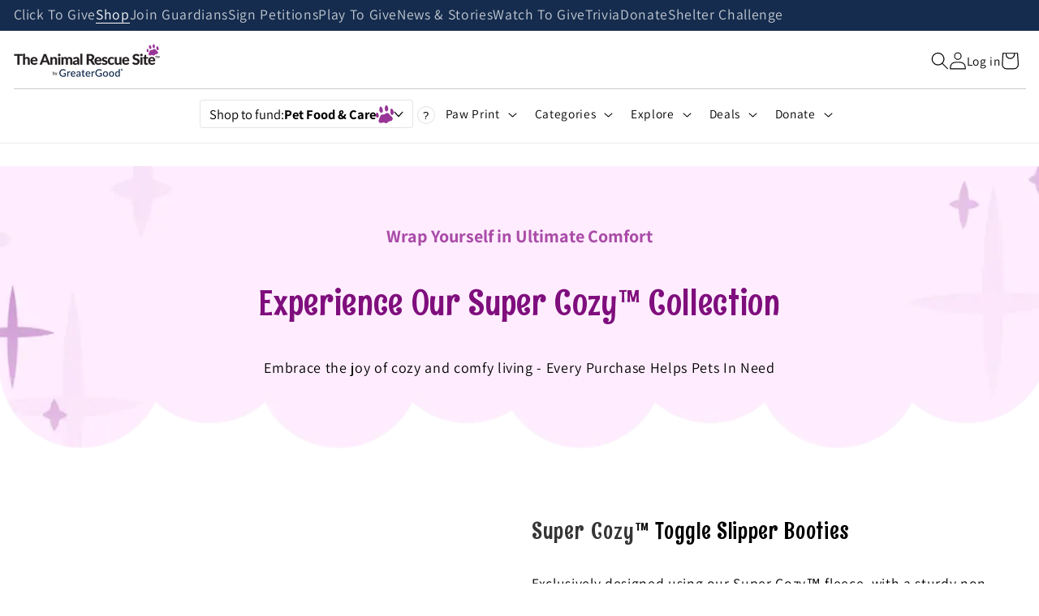

--- FILE ---
content_type: text/css
request_url: https://cdn.getshogun.com/css-2023-10-18-1121/65393abc268297000237e700.css
body_size: 16773
content:
.shg-box {
  position: relative;
  display: -webkit-box;
  display: -moz-box;
  display: -webkit-flex;
  display: -ms-flexbox;
  display: flex;
  width: 100%;
  flex-direction: column;
  -webkit-box-flex: 1;
  -moz-box-flex: 1;
  -webkit-flex: 1;
  -ms-flex: 1;
  /**
   * While `flex: 1` is enough here, we need to supply the rest
   * of the parameters (`1 auto`) to keep compatibility with IE11.
   * Otherwise, IE11 flex would break.
   */
  flex: 1 1 auto;
}

.shg-box > .shg-box-content {
  z-index: 4;
  position: relative;
  /**
   * This is part of an IE11 fallback to avoid flex introducing
   * huge amount of weird space on the bottom on the section element.
   */
  min-height: 1px;
}

.shg-box-vertical-align-wrapper, .shg-box-vertical-center-wrapper {
  display: -webkit-box;
  display: -moz-box;
  display: -webkit-flex;
  display: -ms-flexbox;
  display: flex;
  width: 100%;
}

.shg-box-vertical-align-top {
  -webkit-box-pack: start;
  -ms-flex-pack: start;
  -webkit-justify-content: flex-start;
  justify-content: flex-start;
}

.shg-box-vertical-align-center, .shg-box-vertical-center {
  -webkit-box-pack: center;
  -ms-flex-pack: center;
  -webkit-justify-content: center;
  justify-content: center;
}

.shg-box-vertical-align-bottom {
  -webkit-box-pack: end;
  -ms-flex-pack: end;
  -webkit-justify-content: flex-end;
  justify-content: flex-end;
}

.shg-box-overlay {
  position: absolute;
  top: 0;
  left: 0;
  right: 0;
  bottom: 0;
  z-index: 3;
  pointer-events: none;
}

.shg-box-video-wrapper {
  /*
    It's very important we don't create a new containing block for shg-box-video-wrapper
    Jarallax uses transforms + position: fixed to achieve it's parallaxing effect

    https://developer.mozilla.org/en-US/docs/Web/CSS/position

    position: fixed
    The element is removed from the normal document flow, and no space is created for the element in the page layout. 
    It is positioned relative to the initial containing block established by the viewport, 

    *
      except when one of its ancestors has a transform, perspective, or filter property set to something other than none 
      (see the CSS Transforms Spec), or the will-change property is set to transform, 
      in which case that ancestor behaves as the containing block. 
    *
  */

  position: absolute;
  top: 0;
  left: 0;
  right: 0;
  bottom: 0;
  overflow: hidden;
}

#s-5d53f3bb-eec0-48cf-b31d-29bfceba5ed6 {
  padding-top: 10px;
padding-bottom: 10px;
min-height: 50px;
background-color: rgba(255, 255, 255, 1);
}
@media (min-width: 1200px){#s-5d53f3bb-eec0-48cf-b31d-29bfceba5ed6 {
  display: none;
}
#s-5d53f3bb-eec0-48cf-b31d-29bfceba5ed6, #wrap-s-5d53f3bb-eec0-48cf-b31d-29bfceba5ed6 { display:none !important; }}@media (min-width: 992px) and (max-width: 1199px){#s-5d53f3bb-eec0-48cf-b31d-29bfceba5ed6 {
  display: none;
}
#s-5d53f3bb-eec0-48cf-b31d-29bfceba5ed6, #wrap-s-5d53f3bb-eec0-48cf-b31d-29bfceba5ed6 { display:none !important; }}@media (min-width: 768px) and (max-width: 991px){#s-5d53f3bb-eec0-48cf-b31d-29bfceba5ed6 {
  display: none;
}
#s-5d53f3bb-eec0-48cf-b31d-29bfceba5ed6, #wrap-s-5d53f3bb-eec0-48cf-b31d-29bfceba5ed6 { display:none !important; }}@media (max-width: 767px){#s-5d53f3bb-eec0-48cf-b31d-29bfceba5ed6 {
  display: none;
}
#s-5d53f3bb-eec0-48cf-b31d-29bfceba5ed6, #wrap-s-5d53f3bb-eec0-48cf-b31d-29bfceba5ed6 { display:none !important; }}







#s-5d53f3bb-eec0-48cf-b31d-29bfceba5ed6 > .shg-box-overlay {
  background-color: #fff;
  opacity: 0;
}#s-5d53f3bb-eec0-48cf-b31d-29bfceba5ed6 {
  cursor: pointer;
}#s-5d53f3bb-eec0-48cf-b31d-29bfceba5ed6.shg-box.shg-c {
  -webkit-box-pack: center;
  -ms-flex-pack: center;
  -webkit-justify-content: center;
  justify-content: center;
}

.shg-row {
  display: -ms-flexbox;
  display: -webkit-box;
  display: flex;
  -ms-flex-wrap: wrap;
  flex-wrap: wrap;
  min-height: inherit;
  max-height: inherit;
  -webkit-box-pack: justify;
  -ms-flex-pack: justify;
  justify-content: space-between;
}

.shg-row > * {
  min-height: inherit;
  max-height: inherit;
}

[class*=shg-c-xs],
[class*=shg-c-sm],
[class*=shg-c-md],
[class*=shg-c-lg] {
  position: relative;
}

@media (min-width: 0px) {
[id="s-a59f0bac-1977-4120-b3a0-b97f83d55d96"] > .shg-row > .shg-c-xs-12 {
  width: 100%;
}

}

@media (min-width: 768px) {
[id="s-a59f0bac-1977-4120-b3a0-b97f83d55d96"] > .shg-row > .shg-c-sm-6 {
  width: calc(50.0% - 15.0px);
}

}

@media (min-width: 992px) {
[id="s-a59f0bac-1977-4120-b3a0-b97f83d55d96"] > .shg-row > .shg-c-md-6 {
  width: calc(50.0% - 15.0px);
}

}

@media (min-width: 1200px) {
[id="s-a59f0bac-1977-4120-b3a0-b97f83d55d96"] > .shg-row > .shg-c-lg-6 {
  width: calc(50.0% - 15.0px);
}

}

.shg-rich-text {
  overflow-wrap: break-word;
}

.shg-rich-text img {
  margin: 0 20px;
}

@media (max-width: 768px) {
  .shg-rich-text img {
    display: block;
    float: none !important;
    margin: 0 auto;
  }
}

.shg-default-text-content *:first-child {
  margin-top: 0;
}

.shg-default-text-content {
  text-align: left;
}

.shg-default-text-content p,
.shg-default-text-content h1,
.shg-default-text-content h2,
.shg-default-text-content h3,
.shg-default-text-content h4,
.shg-default-text-content h5,
.shg-default-text-content h6,
.shg-default-text-content address,
.shg-default-text-content pre,
.shg-default-text-content div,
.shg-default-text-content ol,
.shg-default-text-content ul {
  background-color: transparent;
  border: 0;
  border-radius: 0;
  color: #000000;
  font-family: inherit;
  font-style: normal;
  margin-bottom: 0;
  padding: 0;
  text-align: left;
  text-transform: none;
}

.shg-default-text-content h1,
.shg-default-text-content h2,
.shg-default-text-content h3,
.shg-default-text-content h4,
.shg-default-text-content h5,
.shg-default-text-content h6 {
  color: ;
  font-family: ;
  font-weight: ;
}

.shg-default-text-content a {
  background-color: inherit;
  color: inherit;
  cursor: pointer;
  font-family: inherit;
  font-style: inherit;
  text-decoration: underline;
  text-transform: inherit;
}

.shg-default-text-content strong,
.shg-default-text-content em {
  background-color: inherit;
  color: inherit;
  font-family: inherit;
  font-size: inherit;
  letter-spacing: inherit;
  line-height: inherit;
  text-align: inherit;
  text-transform: inherit;
}

.shg-default-text-content em {
  font-weight: inherit;
}

.shg-default-text-content strong {
  font-style: inherit;
  font-weight: 700;
}

/* https://stackoverflow.com/a/16094931/3696652 */
.shg-default-text-content ::selection,
.shg-default-text-content *::selection {
  background: #accef7;
}

.shg-default-text-content p {
  font-size: 1em;
  font-weight: ;
  letter-spacing: -0.005em;
  line-height: 1.714;
  margin-top: 0.6em;
  color: ;
  font-family: ;
}

.shg-default-text-content h1 {
  font-size: 1.714em;
  font-weight: 500;
  letter-spacing: -0.01em;
  line-height: 1.166;
  margin-top: 0.67em;
}

.shg-default-text-content h2 {
  font-size: 1.43em;
  font-weight: 500;
  letter-spacing: -0.01em;
  line-height: 1.2;
  margin-top: 0.83em;
}

.shg-default-text-content h3 {
  font-size: 1.142em;
  font-weight: 500;
  letter-spacing: -0.008em;
  line-height: 1.5;
  margin-top: 1em;
}

.shg-default-text-content h4 {
  font-size: 1em;
  font-weight: 600;
  letter-spacing: -0.006em;
  line-height: 1.428;
  margin-top: 1.33em;
}

.shg-default-text-content h5 {
  font-size: 0.857em;
  font-weight: 600;
  letter-spacing: -0.003em;
  line-height: 1.333;
  margin-top: 1.43em;
}

.shg-default-text-content h6 {
  font-size: 0.785em;
  font-weight: 600;
  letter-spacing: -0.003em;
  line-height: 1.454;
  margin-top: 1.42em;
  text-transform: uppercase;
}

.shg-default-text-content ul {
  list-style: disc;
}

.shg-default-text-content ol {
  list-style: decimal;
}

.shg-default-text-content ul,
.shg-default-text-content ol {
  margin-block-end: 1em;
  margin-block-start: 1em;
  margin-bottom: 0;
  margin-inline-end: 0;
  margin-inline-start: 0;
  margin-top: 0;
  padding-inline-start: 40px;
}

.shg-default-text-content li {
  font-size: 1em;
  font-weight: normal;
  letter-spacing: -0.005em;
  line-height: 1;
  list-style: inherit;
  margin-top: 0.67em;
}

.shg-default-text-content pre {
  font-family: monospace;
  font-size: 1em;
  font-weight: normal;
  letter-spacing: -0.005em;
  line-height: 1.714;
  margin-top: 1em;
  white-space: pre-wrap;
  word-break: normal;
}

.shg-default-text-content address {
  font-size: 1em;
  font-style: italic;
  font-weight: normal;
  letter-spacing: -0.005em;
  line-height: 1.714;
  margin-top: 0;
}

.shg-default-text-content div {
  font-size: 1em;
  font-weight: normal;
  letter-spacing: -0.005em;
  line-height: 1.714;
  margin-bottom: 0;
  margin-top: 0.67em;
}

.shg-theme-text-content h1,
.shg-theme-text-content h2,
.shg-theme-text-content h3,
.shg-theme-text-content h4,
.shg-theme-text-content h5,
.shg-theme-text-content h6 {
  color: ;
  font-family: ;
  font-weight: ;
}

.shg-theme-text-content p {
  color: ;
  font-family: ;
  font-weight: ;
}

#s-5dff77d7-167d-4817-950a-626366b84f21 {
  margin-top: 22px;
margin-left: 2%;
margin-bottom: 0px;
margin-right: 2%;
padding-top: 8px;
padding-left: 5%;
padding-bottom: 5px;
padding-right: 5%;
}

#s-165bb6dc-82da-47fe-aeb8-59f2fceb8c48 {
  margin-top: 12px;
margin-left: 2%;
margin-bottom: 12px;
margin-right: 2%;
padding-top: 5px;
padding-left: 5%;
padding-bottom: 5px;
padding-right: 5%;
}

.shg-btn.shg-cse, .shg-btn.shg-cse:hover, .shg-btn.shg-cse:focus {
  color: #FFF;
}

.shg-btn {
  cursor: pointer;
  box-sizing: border-box;
}

.shg-btn-text {
  font-weight: ;
  font-family: ;
}

.shg-btn.shg-btn-stretch {
  display: block;
}

.shg-btn:not(.shg-btn-stretch) {
  display: inline-block;
}

.shg-btn-wrapper.shg-align-left {
  text-align: left;
}

.shg-btn-wrapper.shg-align-center {
  text-align: center;
}

.shg-btn-wrapper.shg-align-right {
  text-align: right;
}

#s-d6769910-3838-4e32-80c8-1707e5fa2517 {
  margin-top: 0px;
margin-bottom: 0px;
padding-top: 10px;
padding-left: 20px;
padding-bottom: 10px;
padding-right: 20px;
border-radius: 2px;
background-color: rgba(127, 14, 125, 1);
text-align: center;
text-decoration: none;
background-image: none;
hover-type: color;
line-height: 1em;
letter-spacing: 0px;
}
#s-d6769910-3838-4e32-80c8-1707e5fa2517:hover {background-color: #424242 !important;
text-decoration: none !important;}#s-d6769910-3838-4e32-80c8-1707e5fa2517:active {background-color: #000000 !important;
text-decoration: none !important;}

  #s-d6769910-3838-4e32-80c8-1707e5fa2517-root {
    text-align: center;
  }


#s-d6769910-3838-4e32-80c8-1707e5fa2517.shg-btn {
  color: #ffffff;
  font-size: 20px;
  
  
  
  display:  inline-block ;
}
@media (min-width: 1200px){
  #s-d6769910-3838-4e32-80c8-1707e5fa2517-root {
    text-align: center;
  }


#s-d6769910-3838-4e32-80c8-1707e5fa2517.shg-btn {
  color: #ffffff;
  font-size: 20px;
  
  
  
  display:  inline-block ;
}
}@media (min-width: 992px) and (max-width: 1199px){
  #s-d6769910-3838-4e32-80c8-1707e5fa2517-root {
    text-align: center;
  }


#s-d6769910-3838-4e32-80c8-1707e5fa2517.shg-btn {
  color: #ffffff;
  font-size: 20px;
  
  
  
  display:  inline-block ;
}
}@media (min-width: 768px) and (max-width: 991px){
  #s-d6769910-3838-4e32-80c8-1707e5fa2517-root {
    text-align: center;
  }


#s-d6769910-3838-4e32-80c8-1707e5fa2517.shg-btn {
  color: #ffffff;
  font-size: 20px;
  
  
  
  display:  inline-block ;
}
}@media (max-width: 767px){
  #s-d6769910-3838-4e32-80c8-1707e5fa2517-root {
    text-align: center;
  }


#s-d6769910-3838-4e32-80c8-1707e5fa2517.shg-btn {
  color: #ffffff;
  font-size: 20px;
  
  
  
  display:  inline-block ;
}
}
.shg-align-container {
  box-sizing: border-box;
}

.shg-image-content-wrapper {
  position: relative;
}

.shogun-image-container.shg-align-left {
  text-align: left;
}

.shogun-image-container.shg-align-center {
  text-align: center;
}

.shogun-image-container.shg-align-right {
  text-align: right;
}

.shogun-image-linked {
  cursor: pointer;
}

.shogun-image-overlay {
  position: absolute;
  top: 0;
  left: 0;
  bottom: 0;
  right: 0;
  display: flex;
  padding: 20px;
  align-items: center;
  justify-content: center;
  pointer-events: none;
}

.shogun-image-overlay.shg-top-left {
  align-items: flex-start;
  justify-content: flex-start;
}

.shogun-image-overlay.shg-top-center {
  align-items: flex-start;
  justify-content: center;
}

.shogun-image-overlay.shg-top-right {
  align-items: flex-start;
  justify-content: flex-end;
}

.shogun-image-overlay.shg-middle-left {
  align-items: center;
  justify-content: flex-start;
}

.shogun-image-overlay.shg-middle-center {
  align-items: center;
  justify-content: center;
}

.shogun-image-overlay.shg-middle-right {
  align-items: center;
  justify-content: flex-end;
}

.shogun-image-overlay.shg-bottom-left {
  align-items: flex-end;
  justify-content: flex-start;
}

.shogun-image-overlay.shg-bottom-center {
  align-items: flex-end;
  justify-content: center;
}

.shogun-image-overlay.shg-bottom-right {
  align-items: flex-end;
  justify-content: flex-end;
}

.shogun-image-overlay p {
  margin: 0;
  padding: 0;
  line-height: normal;
}

.shogun-image-cover {
  object-fit: cover;
  font-family: "object-fit: cover;";
  width: 100%;
}

.shogun-image-contain {
  font-family: "object-fit: contain;";
  object-fit: contain;
  width: 100%;
}

.shogun-image-link {
  display: block;
  min-height: inherit;
  max-height: inherit;
  height: inherit;
  position: relative;
}

img.shogun-image {
  display: block;
  margin: 0 auto;
  max-width: 100%;
}

.shg-imageV2-content {
  text-align: initial;
}

.shogun-image-content {
  display: flex;
  height: 100%;
  left: 0;
  position: absolute;
  top: 0;
  width: 100%;
  z-index: 10;
}

.shogun-image-content-linked,
.shogun-image-content-not-linked {
  pointer-events: none;
}

.shogun-image-content-not-linked>div {
  pointer-events: auto;
}

.shogun-image-content-linked a,
.shogun-image-content-linked button,
.shogun-image-content-linked iframe,
.shogun-image-content-linked .shg-box-linked {
  pointer-events: auto;
}

.shogun-image-content>div {
  width: 100%;
}

.shogun-image-content-top {
  align-items: flex-start;
}

.shogun-image-content-center {
  align-items: center;
}

.shogun-image-content-bottom {
  align-items: flex-end;
}

.shg-image-content-wrapper .shogun-image.hover~* {
  z-index: 1;
}
#s-ba1d0785-f060-4c12-bfae-7e69c8468ff6 {
  margin-top: 0px;
margin-bottom: 0px;
padding-top: 13px;
padding-bottom: 0px;
min-height: 0px;
text-align: center;
}
@media (max-width: 767px){#s-ba1d0785-f060-4c12-bfae-7e69c8468ff6 {
  margin-top: 11px;
margin-bottom: 0px;
}
}






  img.s-ba1d0785-f060-4c12-bfae-7e69c8468ff6.shogun-image {
    
    
  }


.s-ba1d0785-f060-4c12-bfae-7e69c8468ff6 .shogun-image-content {
  
    align-items: center;
  
}

.s-ba1d0785-f060-4c12-bfae-7e69c8468ff6.shg-align-container {
  display: flex;
  justify-content: center
}

.s-ba1d0785-f060-4c12-bfae-7e69c8468ff6.shogun-image-container {
  display: inline-block;
  box-sizing: border-box;
}

#s-ba1d0785-f060-4c12-bfae-7e69c8468ff6.shogun-image {
  box-sizing: border-box;
}

@media (min-width: 1200px){





  img.s-ba1d0785-f060-4c12-bfae-7e69c8468ff6.shogun-image {
    
    
  }


.s-ba1d0785-f060-4c12-bfae-7e69c8468ff6 .shogun-image-content {
  
    align-items: center;
  
}

.s-ba1d0785-f060-4c12-bfae-7e69c8468ff6.shg-align-container {
  display: flex;
  justify-content: center
}

.s-ba1d0785-f060-4c12-bfae-7e69c8468ff6.shogun-image-container {
  display: inline-block;
  box-sizing: border-box;
}

#s-ba1d0785-f060-4c12-bfae-7e69c8468ff6.shogun-image {
  box-sizing: border-box;
}

}@media (min-width: 992px) and (max-width: 1199px){





  img.s-ba1d0785-f060-4c12-bfae-7e69c8468ff6.shogun-image {
    
    
  }


.s-ba1d0785-f060-4c12-bfae-7e69c8468ff6 .shogun-image-content {
  
    align-items: center;
  
}

.s-ba1d0785-f060-4c12-bfae-7e69c8468ff6.shg-align-container {
  display: flex;
  justify-content: center
}

.s-ba1d0785-f060-4c12-bfae-7e69c8468ff6.shogun-image-container {
  display: inline-block;
  box-sizing: border-box;
}

#s-ba1d0785-f060-4c12-bfae-7e69c8468ff6.shogun-image {
  box-sizing: border-box;
}

}@media (min-width: 768px) and (max-width: 991px){





  img.s-ba1d0785-f060-4c12-bfae-7e69c8468ff6.shogun-image {
    
    
  }


.s-ba1d0785-f060-4c12-bfae-7e69c8468ff6 .shogun-image-content {
  
    align-items: center;
  
}

.s-ba1d0785-f060-4c12-bfae-7e69c8468ff6.shg-align-container {
  display: flex;
  justify-content: center
}

.s-ba1d0785-f060-4c12-bfae-7e69c8468ff6.shogun-image-container {
  display: inline-block;
  box-sizing: border-box;
}

#s-ba1d0785-f060-4c12-bfae-7e69c8468ff6.shogun-image {
  box-sizing: border-box;
}

}@media (max-width: 767px){





  img.s-ba1d0785-f060-4c12-bfae-7e69c8468ff6.shogun-image {
    
    
  }


.s-ba1d0785-f060-4c12-bfae-7e69c8468ff6 .shogun-image-content {
  
    align-items: center;
  
}

.s-ba1d0785-f060-4c12-bfae-7e69c8468ff6.shg-align-container {
  display: flex;
  justify-content: center
}

.s-ba1d0785-f060-4c12-bfae-7e69c8468ff6.shogun-image-container {
  display: inline-block;
  box-sizing: border-box;
}

#s-ba1d0785-f060-4c12-bfae-7e69c8468ff6.shogun-image {
  box-sizing: border-box;
}

}
#s-90e543c6-bb3d-4c71-8827-c2fc5c8a42e5 {
  background-repeat: no-repeat;
background-size: cover;
margin-top: 20px;
margin-bottom: 20px;
padding-top: 50px;
padding-bottom: 56px;
min-height: 50px;
background-position: center bottom;
}

#s-90e543c6-bb3d-4c71-8827-c2fc5c8a42e5 {
  background-image: url(https://i.shgcdn.com/98b03581-50dc-4d5f-a06b-005f46833db0/-/format/auto/-/preview/3000x3000/-/quality/lighter/);
}

@media (max-width: 480px) and (-webkit-max-device-pixel-ratio: 1.9) {
#s-90e543c6-bb3d-4c71-8827-c2fc5c8a42e5 {
  background-image: url(https://i.shgcdn.com/98b03581-50dc-4d5f-a06b-005f46833db0/-/format/auto/-/preview/3000x3000/-/quality/lighter/-/resize/480x/);
}

}
@media (max-width: 480px) and (-webkit-min-device-pixel-ratio: 2) {
#s-90e543c6-bb3d-4c71-8827-c2fc5c8a42e5 {
  background-image: url(https://i.shgcdn.com/98b03581-50dc-4d5f-a06b-005f46833db0/-/format/auto/-/preview/3000x3000/-/quality/lighter/-/resize/960x/);
}

}
@media (min-width: 481px) and (max-width: 768px) and (-webkit-max-device-pixel-ratio: 1.9) {
#s-90e543c6-bb3d-4c71-8827-c2fc5c8a42e5 {
  background-image: url(https://i.shgcdn.com/98b03581-50dc-4d5f-a06b-005f46833db0/-/format/auto/-/preview/3000x3000/-/quality/lighter/-/resize/768x/);
}

}
@media (min-width: 481px) and (max-width: 768px) and (-webkit-min-device-pixel-ratio: 2) {
#s-90e543c6-bb3d-4c71-8827-c2fc5c8a42e5 {
  background-image: url(https://i.shgcdn.com/98b03581-50dc-4d5f-a06b-005f46833db0/-/format/auto/-/preview/3000x3000/-/quality/lighter/-/resize/1536x/);
}

}
@media (min-width: 769px) and (max-width: 1024px) and (-webkit-max-device-pixel-ratio: 1.9) {
#s-90e543c6-bb3d-4c71-8827-c2fc5c8a42e5 {
  background-image: url(https://i.shgcdn.com/98b03581-50dc-4d5f-a06b-005f46833db0/-/format/auto/-/preview/3000x3000/-/quality/lighter/-/resize/1024x/);
}

}
@media (min-width: 769px) and (max-width: 1024px) and (-webkit-min-device-pixel-ratio: 2) {
#s-90e543c6-bb3d-4c71-8827-c2fc5c8a42e5 {
  background-image: url(https://i.shgcdn.com/98b03581-50dc-4d5f-a06b-005f46833db0/-/format/auto/-/preview/3000x3000/-/quality/lighter/-/resize/2048x/);
}

}
@media (min-width: 1025px) and (-webkit-max-device-pixel-ratio: 1.9) {
#s-90e543c6-bb3d-4c71-8827-c2fc5c8a42e5 {
  background-image: url(https://i.shgcdn.com/98b03581-50dc-4d5f-a06b-005f46833db0/-/format/auto/-/preview/3000x3000/-/quality/lighter/-/resize/1200x/);
}

}
@media (min-width: 1025px) and (-webkit-min-device-pixel-ratio: 2) {
#s-90e543c6-bb3d-4c71-8827-c2fc5c8a42e5 {
  background-image: url(https://i.shgcdn.com/98b03581-50dc-4d5f-a06b-005f46833db0/-/format/auto/-/preview/3000x3000/-/quality/lighter/-/resize/2048x/);
}

}







#s-90e543c6-bb3d-4c71-8827-c2fc5c8a42e5 > .shg-box-overlay {
  background-color: #fff;
  opacity: 0;
}#s-90e543c6-bb3d-4c71-8827-c2fc5c8a42e5.shg-box.shg-c {
  -webkit-box-pack: center;
  -ms-flex-pack: center;
  -webkit-justify-content: center;
  justify-content: center;
}

#s-b46fc1b4-d646-4801-bcc8-555017591db1 {
  padding-bottom: 15px;
}
@media (max-width: 767px){#s-b46fc1b4-d646-4801-bcc8-555017591db1 {
  padding-left: 8%;
padding-right: 8%;
}
}
#s-4b872389-7bb9-4a3d-9a6b-ede457319039 {
  margin-top: 0px;
margin-bottom: 20px;
min-height: 50px;
}








#s-4b872389-7bb9-4a3d-9a6b-ede457319039 > .shg-box-overlay {
  background-color: #fff;
  opacity: 0;
}#s-4b872389-7bb9-4a3d-9a6b-ede457319039.shg-box.shg-c {
  -webkit-box-pack: center;
  -ms-flex-pack: center;
  -webkit-justify-content: center;
  justify-content: center;
}

#s-02f33132-0bcf-4f03-910d-09f881dfa1e5 {
  margin-top: 20px;
margin-bottom: 20px;
min-height: 50px;
}








#s-02f33132-0bcf-4f03-910d-09f881dfa1e5 > .shg-box-overlay {
  background-color: #fff;
  opacity: 0;
}#s-02f33132-0bcf-4f03-910d-09f881dfa1e5 {
  cursor: pointer;
}#s-02f33132-0bcf-4f03-910d-09f881dfa1e5.shg-box.shg-c {
  -webkit-box-pack: center;
  -ms-flex-pack: center;
  -webkit-justify-content: center;
  justify-content: center;
}

@media (min-width: 0px) {
[id="s-240ee13d-a62a-4633-9a52-80b2aee21f35"] > .shg-row > .shg-c-xs-12 {
  width: 100%;
}

}

@media (min-width: 768px) {
[id="s-240ee13d-a62a-4633-9a52-80b2aee21f35"] > .shg-row > .shg-c-sm-6 {
  width: calc(50.0% - 15.0px);
}

}

@media (min-width: 992px) {
[id="s-240ee13d-a62a-4633-9a52-80b2aee21f35"] > .shg-row > .shg-c-md-6 {
  width: calc(50.0% - 15.0px);
}

}

@media (min-width: 1200px) {
[id="s-240ee13d-a62a-4633-9a52-80b2aee21f35"] > .shg-row > .shg-c-lg-6 {
  width: calc(50.0% - 15.0px);
}

}

#s-e44dc912-03d1-4fec-b1f2-15b84cd9f894 {
  min-height: 50px;
}








#s-e44dc912-03d1-4fec-b1f2-15b84cd9f894 > .shg-box-overlay {
  background-color: #fff;
  opacity: 0;
}#s-e44dc912-03d1-4fec-b1f2-15b84cd9f894.shg-box.shg-c {
  -webkit-box-pack: end;
  -ms-flex-pack: end;
  -webkit-justify-content: flex-end;
  justify-content: flex-end;
}

#s-39ae8dbe-1ea9-4717-a3b5-b2a2904d6502 {
  margin-top: 16px;
max-width: 914px;
aspect-ratio: 914/1098;
text-align: center;
}
@media (max-width: 767px){#s-39ae8dbe-1ea9-4717-a3b5-b2a2904d6502 {
  
}
}




  #s-39ae8dbe-1ea9-4717-a3b5-b2a2904d6502 img.shogun-image,
  #s-39ae8dbe-1ea9-4717-a3b5-b2a2904d6502 .shg-image-content-wrapper {
    height: 100%;
    width: 100%;
  }

  #s-39ae8dbe-1ea9-4717-a3b5-b2a2904d6502 {
    width: 100%;
    height: auto;
  }

  #s-39ae8dbe-1ea9-4717-a3b5-b2a2904d6502 img.shogun-image {
    position: absolute;
    left: 0;
    top: 0;
  }



  img.s-39ae8dbe-1ea9-4717-a3b5-b2a2904d6502.shogun-image {
    
    
  }


.s-39ae8dbe-1ea9-4717-a3b5-b2a2904d6502 .shogun-image-content {
  
    align-items: center;
  
}

.s-39ae8dbe-1ea9-4717-a3b5-b2a2904d6502.shg-align-container {
  display: flex;
  justify-content: center
}

.s-39ae8dbe-1ea9-4717-a3b5-b2a2904d6502.shogun-image-container {
  display: inline-block;
  box-sizing: border-box;
}

#s-39ae8dbe-1ea9-4717-a3b5-b2a2904d6502.shogun-image {
  box-sizing: border-box;
}

@media (min-width: 1200px){



  #s-39ae8dbe-1ea9-4717-a3b5-b2a2904d6502 img.shogun-image,
  #s-39ae8dbe-1ea9-4717-a3b5-b2a2904d6502 .shg-image-content-wrapper {
    height: 100%;
    width: 100%;
  }

  #s-39ae8dbe-1ea9-4717-a3b5-b2a2904d6502 {
    width: 100%;
    height: auto;
  }

  #s-39ae8dbe-1ea9-4717-a3b5-b2a2904d6502 img.shogun-image {
    position: absolute;
    left: 0;
    top: 0;
  }



  img.s-39ae8dbe-1ea9-4717-a3b5-b2a2904d6502.shogun-image {
    
    
  }


.s-39ae8dbe-1ea9-4717-a3b5-b2a2904d6502 .shogun-image-content {
  
    align-items: center;
  
}

.s-39ae8dbe-1ea9-4717-a3b5-b2a2904d6502.shg-align-container {
  display: flex;
  justify-content: center
}

.s-39ae8dbe-1ea9-4717-a3b5-b2a2904d6502.shogun-image-container {
  display: inline-block;
  box-sizing: border-box;
}

#s-39ae8dbe-1ea9-4717-a3b5-b2a2904d6502.shogun-image {
  box-sizing: border-box;
}

}@media (min-width: 992px) and (max-width: 1199px){



  #s-39ae8dbe-1ea9-4717-a3b5-b2a2904d6502 img.shogun-image,
  #s-39ae8dbe-1ea9-4717-a3b5-b2a2904d6502 .shg-image-content-wrapper {
    height: 100%;
    width: 100%;
  }

  #s-39ae8dbe-1ea9-4717-a3b5-b2a2904d6502 {
    width: 100%;
    height: auto;
  }

  #s-39ae8dbe-1ea9-4717-a3b5-b2a2904d6502 img.shogun-image {
    position: absolute;
    left: 0;
    top: 0;
  }



  img.s-39ae8dbe-1ea9-4717-a3b5-b2a2904d6502.shogun-image {
    
    
  }


.s-39ae8dbe-1ea9-4717-a3b5-b2a2904d6502 .shogun-image-content {
  
    align-items: center;
  
}

.s-39ae8dbe-1ea9-4717-a3b5-b2a2904d6502.shg-align-container {
  display: flex;
  justify-content: center
}

.s-39ae8dbe-1ea9-4717-a3b5-b2a2904d6502.shogun-image-container {
  display: inline-block;
  box-sizing: border-box;
}

#s-39ae8dbe-1ea9-4717-a3b5-b2a2904d6502.shogun-image {
  box-sizing: border-box;
}

}@media (min-width: 768px) and (max-width: 991px){



  #s-39ae8dbe-1ea9-4717-a3b5-b2a2904d6502 img.shogun-image,
  #s-39ae8dbe-1ea9-4717-a3b5-b2a2904d6502 .shg-image-content-wrapper {
    height: 100%;
    width: 100%;
  }

  #s-39ae8dbe-1ea9-4717-a3b5-b2a2904d6502 {
    width: 100%;
    height: auto;
  }

  #s-39ae8dbe-1ea9-4717-a3b5-b2a2904d6502 img.shogun-image {
    position: absolute;
    left: 0;
    top: 0;
  }



  img.s-39ae8dbe-1ea9-4717-a3b5-b2a2904d6502.shogun-image {
    
    
  }


.s-39ae8dbe-1ea9-4717-a3b5-b2a2904d6502 .shogun-image-content {
  
    align-items: center;
  
}

.s-39ae8dbe-1ea9-4717-a3b5-b2a2904d6502.shg-align-container {
  display: flex;
  justify-content: center
}

.s-39ae8dbe-1ea9-4717-a3b5-b2a2904d6502.shogun-image-container {
  display: inline-block;
  box-sizing: border-box;
}

#s-39ae8dbe-1ea9-4717-a3b5-b2a2904d6502.shogun-image {
  box-sizing: border-box;
}

}@media (max-width: 767px){



  #s-39ae8dbe-1ea9-4717-a3b5-b2a2904d6502 img.shogun-image,
  #s-39ae8dbe-1ea9-4717-a3b5-b2a2904d6502 .shg-image-content-wrapper {
    height: 100%;
    width: 100%;
  }

  #s-39ae8dbe-1ea9-4717-a3b5-b2a2904d6502 {
    width: 100%;
    height: auto;
  }

  #s-39ae8dbe-1ea9-4717-a3b5-b2a2904d6502 img.shogun-image {
    position: absolute;
    left: 0;
    top: 0;
  }



  img.s-39ae8dbe-1ea9-4717-a3b5-b2a2904d6502.shogun-image {
    
    
  }


.s-39ae8dbe-1ea9-4717-a3b5-b2a2904d6502 .shogun-image-content {
  
    align-items: center;
  
}

.s-39ae8dbe-1ea9-4717-a3b5-b2a2904d6502.shg-align-container {
  display: flex;
  justify-content: center
}

.s-39ae8dbe-1ea9-4717-a3b5-b2a2904d6502.shogun-image-container {
  display: inline-block;
  box-sizing: border-box;
}

#s-39ae8dbe-1ea9-4717-a3b5-b2a2904d6502.shogun-image {
  box-sizing: border-box;
}

}
#s-a5980055-4eed-4782-8686-49126302de34 {
  min-height: 50px;
}








#s-a5980055-4eed-4782-8686-49126302de34 > .shg-box-overlay {
  background-color: #fff;
  opacity: 0;
}#s-a5980055-4eed-4782-8686-49126302de34.shg-box.shg-c {
  -webkit-box-pack: end;
  -ms-flex-pack: end;
  -webkit-justify-content: flex-end;
  justify-content: flex-end;
}

#s-3d2bee46-e436-4b43-aa3c-046fe7db1d6c {
  margin-top: 15px;
}

#s-69fb4b1e-3892-4ce8-b055-84831f9e591b {
  margin-top: -9px;
margin-bottom: -1px;
margin-right: 7%;
}

#s-c0bbf96c-8ccb-4a41-a589-93194f53c9e7 {
  margin-bottom: 15px;
padding-top: 10px;
padding-left: 20px;
padding-bottom: 10px;
padding-right: 20px;
border-radius: 2px;
background-color: rgba(127, 14, 125, 1);
text-align: left;
text-decoration: none;
}
#s-c0bbf96c-8ccb-4a41-a589-93194f53c9e7:hover {background-color: #424242 !important;
text-decoration: none !important;}#s-c0bbf96c-8ccb-4a41-a589-93194f53c9e7:active {background-color: #000000 !important;
text-decoration: none !important;}

  #s-c0bbf96c-8ccb-4a41-a589-93194f53c9e7-root {
    text-align: left;
  }


#s-c0bbf96c-8ccb-4a41-a589-93194f53c9e7.shg-btn {
  color: #ffffff;
  font-size: 17px;
  
  
  
  display:  inline-block ;
}
@media (min-width: 1200px){
  #s-c0bbf96c-8ccb-4a41-a589-93194f53c9e7-root {
    text-align: left;
  }


#s-c0bbf96c-8ccb-4a41-a589-93194f53c9e7.shg-btn {
  color: #ffffff;
  font-size: 17px;
  
  
  
  display:  inline-block ;
}
}@media (min-width: 992px) and (max-width: 1199px){
  #s-c0bbf96c-8ccb-4a41-a589-93194f53c9e7-root {
    text-align: left;
  }


#s-c0bbf96c-8ccb-4a41-a589-93194f53c9e7.shg-btn {
  color: #ffffff;
  font-size: 17px;
  
  
  
  display:  inline-block ;
}
}@media (min-width: 768px) and (max-width: 991px){
  #s-c0bbf96c-8ccb-4a41-a589-93194f53c9e7-root {
    text-align: left;
  }


#s-c0bbf96c-8ccb-4a41-a589-93194f53c9e7.shg-btn {
  color: #ffffff;
  font-size: 17px;
  
  
  
  display:  inline-block ;
}
}@media (max-width: 767px){
  #s-c0bbf96c-8ccb-4a41-a589-93194f53c9e7-root {
    text-align: left;
  }


#s-c0bbf96c-8ccb-4a41-a589-93194f53c9e7.shg-btn {
  color: #ffffff;
  font-size: 17px;
  
  
  
  display:  inline-block ;
}
}
#s-08bec6db-ef8f-41c0-8dd6-bc3bc8c94c19 {
  margin-top: 10px;
max-width: 914px;
aspect-ratio: 914/775;
text-align: center;
}





  #s-08bec6db-ef8f-41c0-8dd6-bc3bc8c94c19 img.shogun-image,
  #s-08bec6db-ef8f-41c0-8dd6-bc3bc8c94c19 .shg-image-content-wrapper {
    height: 100%;
    width: 100%;
  }

  #s-08bec6db-ef8f-41c0-8dd6-bc3bc8c94c19 {
    width: 100%;
    height: auto;
  }

  #s-08bec6db-ef8f-41c0-8dd6-bc3bc8c94c19 img.shogun-image {
    position: absolute;
    left: 0;
    top: 0;
  }



  img.s-08bec6db-ef8f-41c0-8dd6-bc3bc8c94c19.shogun-image {
    
    
  }


.s-08bec6db-ef8f-41c0-8dd6-bc3bc8c94c19 .shogun-image-content {
  
    align-items: center;
  
}

.s-08bec6db-ef8f-41c0-8dd6-bc3bc8c94c19.shg-align-container {
  display: flex;
  justify-content: center
}

.s-08bec6db-ef8f-41c0-8dd6-bc3bc8c94c19.shogun-image-container {
  display: inline-block;
  box-sizing: border-box;
}

#s-08bec6db-ef8f-41c0-8dd6-bc3bc8c94c19.shogun-image {
  box-sizing: border-box;
}

@media (min-width: 1200px){



  #s-08bec6db-ef8f-41c0-8dd6-bc3bc8c94c19 img.shogun-image,
  #s-08bec6db-ef8f-41c0-8dd6-bc3bc8c94c19 .shg-image-content-wrapper {
    height: 100%;
    width: 100%;
  }

  #s-08bec6db-ef8f-41c0-8dd6-bc3bc8c94c19 {
    width: 100%;
    height: auto;
  }

  #s-08bec6db-ef8f-41c0-8dd6-bc3bc8c94c19 img.shogun-image {
    position: absolute;
    left: 0;
    top: 0;
  }



  img.s-08bec6db-ef8f-41c0-8dd6-bc3bc8c94c19.shogun-image {
    
    
  }


.s-08bec6db-ef8f-41c0-8dd6-bc3bc8c94c19 .shogun-image-content {
  
    align-items: center;
  
}

.s-08bec6db-ef8f-41c0-8dd6-bc3bc8c94c19.shg-align-container {
  display: flex;
  justify-content: center
}

.s-08bec6db-ef8f-41c0-8dd6-bc3bc8c94c19.shogun-image-container {
  display: inline-block;
  box-sizing: border-box;
}

#s-08bec6db-ef8f-41c0-8dd6-bc3bc8c94c19.shogun-image {
  box-sizing: border-box;
}

}@media (min-width: 992px) and (max-width: 1199px){



  #s-08bec6db-ef8f-41c0-8dd6-bc3bc8c94c19 img.shogun-image,
  #s-08bec6db-ef8f-41c0-8dd6-bc3bc8c94c19 .shg-image-content-wrapper {
    height: 100%;
    width: 100%;
  }

  #s-08bec6db-ef8f-41c0-8dd6-bc3bc8c94c19 {
    width: 100%;
    height: auto;
  }

  #s-08bec6db-ef8f-41c0-8dd6-bc3bc8c94c19 img.shogun-image {
    position: absolute;
    left: 0;
    top: 0;
  }



  img.s-08bec6db-ef8f-41c0-8dd6-bc3bc8c94c19.shogun-image {
    
    
  }


.s-08bec6db-ef8f-41c0-8dd6-bc3bc8c94c19 .shogun-image-content {
  
    align-items: center;
  
}

.s-08bec6db-ef8f-41c0-8dd6-bc3bc8c94c19.shg-align-container {
  display: flex;
  justify-content: center
}

.s-08bec6db-ef8f-41c0-8dd6-bc3bc8c94c19.shogun-image-container {
  display: inline-block;
  box-sizing: border-box;
}

#s-08bec6db-ef8f-41c0-8dd6-bc3bc8c94c19.shogun-image {
  box-sizing: border-box;
}

}@media (min-width: 768px) and (max-width: 991px){



  #s-08bec6db-ef8f-41c0-8dd6-bc3bc8c94c19 img.shogun-image,
  #s-08bec6db-ef8f-41c0-8dd6-bc3bc8c94c19 .shg-image-content-wrapper {
    height: 100%;
    width: 100%;
  }

  #s-08bec6db-ef8f-41c0-8dd6-bc3bc8c94c19 {
    width: 100%;
    height: auto;
  }

  #s-08bec6db-ef8f-41c0-8dd6-bc3bc8c94c19 img.shogun-image {
    position: absolute;
    left: 0;
    top: 0;
  }



  img.s-08bec6db-ef8f-41c0-8dd6-bc3bc8c94c19.shogun-image {
    
    
  }


.s-08bec6db-ef8f-41c0-8dd6-bc3bc8c94c19 .shogun-image-content {
  
    align-items: center;
  
}

.s-08bec6db-ef8f-41c0-8dd6-bc3bc8c94c19.shg-align-container {
  display: flex;
  justify-content: center
}

.s-08bec6db-ef8f-41c0-8dd6-bc3bc8c94c19.shogun-image-container {
  display: inline-block;
  box-sizing: border-box;
}

#s-08bec6db-ef8f-41c0-8dd6-bc3bc8c94c19.shogun-image {
  box-sizing: border-box;
}

}@media (max-width: 767px){



  #s-08bec6db-ef8f-41c0-8dd6-bc3bc8c94c19 img.shogun-image,
  #s-08bec6db-ef8f-41c0-8dd6-bc3bc8c94c19 .shg-image-content-wrapper {
    height: 100%;
    width: 100%;
  }

  #s-08bec6db-ef8f-41c0-8dd6-bc3bc8c94c19 {
    width: 100%;
    height: auto;
  }

  #s-08bec6db-ef8f-41c0-8dd6-bc3bc8c94c19 img.shogun-image {
    position: absolute;
    left: 0;
    top: 0;
  }



  img.s-08bec6db-ef8f-41c0-8dd6-bc3bc8c94c19.shogun-image {
    
    
  }


.s-08bec6db-ef8f-41c0-8dd6-bc3bc8c94c19 .shogun-image-content {
  
    align-items: center;
  
}

.s-08bec6db-ef8f-41c0-8dd6-bc3bc8c94c19.shg-align-container {
  display: flex;
  justify-content: center
}

.s-08bec6db-ef8f-41c0-8dd6-bc3bc8c94c19.shogun-image-container {
  display: inline-block;
  box-sizing: border-box;
}

#s-08bec6db-ef8f-41c0-8dd6-bc3bc8c94c19.shogun-image {
  box-sizing: border-box;
}

}
#s-b2e87f83-6430-4da7-af84-a0fde333686b {
  margin-top: 20px;
margin-bottom: 20px;
min-height: 50px;
}








#s-b2e87f83-6430-4da7-af84-a0fde333686b > .shg-box-overlay {
  background-color: #fff;
  opacity: 0;
}#s-b2e87f83-6430-4da7-af84-a0fde333686b.shg-box.shg-c {
  -webkit-box-pack: center;
  -ms-flex-pack: center;
  -webkit-justify-content: center;
  justify-content: center;
}

#s-3e6f0474-7ec7-40a8-9392-572a6b79fbc9 {
  max-width: 2040px;
aspect-ratio: 2040/70;
text-align: center;
}





  #s-3e6f0474-7ec7-40a8-9392-572a6b79fbc9 img.shogun-image,
  #s-3e6f0474-7ec7-40a8-9392-572a6b79fbc9 .shg-image-content-wrapper {
    height: 100%;
    width: 100%;
  }

  #s-3e6f0474-7ec7-40a8-9392-572a6b79fbc9 {
    width: 100%;
    height: auto;
  }

  #s-3e6f0474-7ec7-40a8-9392-572a6b79fbc9 img.shogun-image {
    position: absolute;
    left: 0;
    top: 0;
  }



  img.s-3e6f0474-7ec7-40a8-9392-572a6b79fbc9.shogun-image {
    
    
  }


.s-3e6f0474-7ec7-40a8-9392-572a6b79fbc9 .shogun-image-content {
  
    align-items: center;
  
}

.s-3e6f0474-7ec7-40a8-9392-572a6b79fbc9.shg-align-container {
  display: flex;
  justify-content: center
}

.s-3e6f0474-7ec7-40a8-9392-572a6b79fbc9.shogun-image-container {
  display: inline-block;
  box-sizing: border-box;
}

#s-3e6f0474-7ec7-40a8-9392-572a6b79fbc9.shogun-image {
  box-sizing: border-box;
}

@media (min-width: 1200px){



  #s-3e6f0474-7ec7-40a8-9392-572a6b79fbc9 img.shogun-image,
  #s-3e6f0474-7ec7-40a8-9392-572a6b79fbc9 .shg-image-content-wrapper {
    height: 100%;
    width: 100%;
  }

  #s-3e6f0474-7ec7-40a8-9392-572a6b79fbc9 {
    width: 100%;
    height: auto;
  }

  #s-3e6f0474-7ec7-40a8-9392-572a6b79fbc9 img.shogun-image {
    position: absolute;
    left: 0;
    top: 0;
  }



  img.s-3e6f0474-7ec7-40a8-9392-572a6b79fbc9.shogun-image {
    
    
  }


.s-3e6f0474-7ec7-40a8-9392-572a6b79fbc9 .shogun-image-content {
  
    align-items: center;
  
}

.s-3e6f0474-7ec7-40a8-9392-572a6b79fbc9.shg-align-container {
  display: flex;
  justify-content: center
}

.s-3e6f0474-7ec7-40a8-9392-572a6b79fbc9.shogun-image-container {
  display: inline-block;
  box-sizing: border-box;
}

#s-3e6f0474-7ec7-40a8-9392-572a6b79fbc9.shogun-image {
  box-sizing: border-box;
}

}@media (min-width: 992px) and (max-width: 1199px){



  #s-3e6f0474-7ec7-40a8-9392-572a6b79fbc9 img.shogun-image,
  #s-3e6f0474-7ec7-40a8-9392-572a6b79fbc9 .shg-image-content-wrapper {
    height: 100%;
    width: 100%;
  }

  #s-3e6f0474-7ec7-40a8-9392-572a6b79fbc9 {
    width: 100%;
    height: auto;
  }

  #s-3e6f0474-7ec7-40a8-9392-572a6b79fbc9 img.shogun-image {
    position: absolute;
    left: 0;
    top: 0;
  }



  img.s-3e6f0474-7ec7-40a8-9392-572a6b79fbc9.shogun-image {
    
    
  }


.s-3e6f0474-7ec7-40a8-9392-572a6b79fbc9 .shogun-image-content {
  
    align-items: center;
  
}

.s-3e6f0474-7ec7-40a8-9392-572a6b79fbc9.shg-align-container {
  display: flex;
  justify-content: center
}

.s-3e6f0474-7ec7-40a8-9392-572a6b79fbc9.shogun-image-container {
  display: inline-block;
  box-sizing: border-box;
}

#s-3e6f0474-7ec7-40a8-9392-572a6b79fbc9.shogun-image {
  box-sizing: border-box;
}

}@media (min-width: 768px) and (max-width: 991px){



  #s-3e6f0474-7ec7-40a8-9392-572a6b79fbc9 img.shogun-image,
  #s-3e6f0474-7ec7-40a8-9392-572a6b79fbc9 .shg-image-content-wrapper {
    height: 100%;
    width: 100%;
  }

  #s-3e6f0474-7ec7-40a8-9392-572a6b79fbc9 {
    width: 100%;
    height: auto;
  }

  #s-3e6f0474-7ec7-40a8-9392-572a6b79fbc9 img.shogun-image {
    position: absolute;
    left: 0;
    top: 0;
  }



  img.s-3e6f0474-7ec7-40a8-9392-572a6b79fbc9.shogun-image {
    
    
  }


.s-3e6f0474-7ec7-40a8-9392-572a6b79fbc9 .shogun-image-content {
  
    align-items: center;
  
}

.s-3e6f0474-7ec7-40a8-9392-572a6b79fbc9.shg-align-container {
  display: flex;
  justify-content: center
}

.s-3e6f0474-7ec7-40a8-9392-572a6b79fbc9.shogun-image-container {
  display: inline-block;
  box-sizing: border-box;
}

#s-3e6f0474-7ec7-40a8-9392-572a6b79fbc9.shogun-image {
  box-sizing: border-box;
}

}@media (max-width: 767px){



  #s-3e6f0474-7ec7-40a8-9392-572a6b79fbc9 img.shogun-image,
  #s-3e6f0474-7ec7-40a8-9392-572a6b79fbc9 .shg-image-content-wrapper {
    height: 100%;
    width: 100%;
  }

  #s-3e6f0474-7ec7-40a8-9392-572a6b79fbc9 {
    width: 100%;
    height: auto;
  }

  #s-3e6f0474-7ec7-40a8-9392-572a6b79fbc9 img.shogun-image {
    position: absolute;
    left: 0;
    top: 0;
  }



  img.s-3e6f0474-7ec7-40a8-9392-572a6b79fbc9.shogun-image {
    
    
  }


.s-3e6f0474-7ec7-40a8-9392-572a6b79fbc9 .shogun-image-content {
  
    align-items: center;
  
}

.s-3e6f0474-7ec7-40a8-9392-572a6b79fbc9.shg-align-container {
  display: flex;
  justify-content: center
}

.s-3e6f0474-7ec7-40a8-9392-572a6b79fbc9.shogun-image-container {
  display: inline-block;
  box-sizing: border-box;
}

#s-3e6f0474-7ec7-40a8-9392-572a6b79fbc9.shogun-image {
  box-sizing: border-box;
}

}
#s-fbf2e091-2b78-413c-911f-ff3e99b3e8ae {
  min-height: 50px;
}








#s-fbf2e091-2b78-413c-911f-ff3e99b3e8ae > .shg-box-overlay {
  background-color: #fff;
  opacity: 0;
}#s-fbf2e091-2b78-413c-911f-ff3e99b3e8ae {
  cursor: pointer;
}#s-fbf2e091-2b78-413c-911f-ff3e99b3e8ae.shg-box.shg-c {
  -webkit-box-pack: center;
  -ms-flex-pack: center;
  -webkit-justify-content: center;
  justify-content: center;
}

@media (min-width: 0px) {
[id="s-801f30f7-aa24-4910-88f5-17c55466ebd8"] > .shg-row > .shg-c-xs-12 {
  width: 100%;
}

}

@media (min-width: 768px) {
[id="s-801f30f7-aa24-4910-88f5-17c55466ebd8"] > .shg-row > .shg-c-sm-6 {
  width: calc(50.0% - 15.0px);
}

}

@media (min-width: 992px) {
[id="s-801f30f7-aa24-4910-88f5-17c55466ebd8"] > .shg-row > .shg-c-md-6 {
  width: calc(50.0% - 15.0px);
}

}

@media (min-width: 1200px) {
[id="s-801f30f7-aa24-4910-88f5-17c55466ebd8"] > .shg-row > .shg-c-lg-6 {
  width: calc(50.0% - 15.0px);
}

}

#s-e6f2478f-661a-46f9-a10d-24f12c3461f2 {
  min-height: 50px;
}








#s-e6f2478f-661a-46f9-a10d-24f12c3461f2 > .shg-box-overlay {
  background-color: #fff;
  opacity: 0;
}#s-e6f2478f-661a-46f9-a10d-24f12c3461f2.shg-box.shg-c {
  -webkit-box-pack: end;
  -ms-flex-pack: end;
  -webkit-justify-content: flex-end;
  justify-content: flex-end;
}

#s-22333e83-6a80-4702-a000-4d871ce04f7e {
  margin-top: 15px;
}

#s-7eb10765-54db-47ad-b6bc-9f8b10edd8f0 {
  margin-top: -9px;
margin-bottom: -1px;
margin-right: 7%;
}

#s-be8d4393-1ac7-4fdd-a4a9-ef19c940df7d {
  margin-bottom: 15px;
padding-top: 10px;
padding-left: 20px;
padding-bottom: 10px;
padding-right: 20px;
border-radius: 2px;
background-color: rgba(127, 14, 125, 1);
text-align: left;
text-decoration: none;
}
#s-be8d4393-1ac7-4fdd-a4a9-ef19c940df7d:hover {background-color: #424242 !important;
text-decoration: none !important;}#s-be8d4393-1ac7-4fdd-a4a9-ef19c940df7d:active {background-color: #000000 !important;
text-decoration: none !important;}

  #s-be8d4393-1ac7-4fdd-a4a9-ef19c940df7d-root {
    text-align: left;
  }


#s-be8d4393-1ac7-4fdd-a4a9-ef19c940df7d.shg-btn {
  color: #ffffff;
  font-size: 17px;
  
  
  
  display:  inline-block ;
}
@media (min-width: 1200px){
  #s-be8d4393-1ac7-4fdd-a4a9-ef19c940df7d-root {
    text-align: left;
  }


#s-be8d4393-1ac7-4fdd-a4a9-ef19c940df7d.shg-btn {
  color: #ffffff;
  font-size: 17px;
  
  
  
  display:  inline-block ;
}
}@media (min-width: 992px) and (max-width: 1199px){
  #s-be8d4393-1ac7-4fdd-a4a9-ef19c940df7d-root {
    text-align: left;
  }


#s-be8d4393-1ac7-4fdd-a4a9-ef19c940df7d.shg-btn {
  color: #ffffff;
  font-size: 17px;
  
  
  
  display:  inline-block ;
}
}@media (min-width: 768px) and (max-width: 991px){
  #s-be8d4393-1ac7-4fdd-a4a9-ef19c940df7d-root {
    text-align: left;
  }


#s-be8d4393-1ac7-4fdd-a4a9-ef19c940df7d.shg-btn {
  color: #ffffff;
  font-size: 17px;
  
  
  
  display:  inline-block ;
}
}@media (max-width: 767px){
  #s-be8d4393-1ac7-4fdd-a4a9-ef19c940df7d-root {
    text-align: left;
  }


#s-be8d4393-1ac7-4fdd-a4a9-ef19c940df7d.shg-btn {
  color: #ffffff;
  font-size: 17px;
  
  
  
  display:  inline-block ;
}
}
#s-fed4645b-3c67-4d28-9902-40b5d1d481f6 {
  margin-top: 10px;
max-width: 914px;
aspect-ratio: 914/775;
text-align: center;
}





  #s-fed4645b-3c67-4d28-9902-40b5d1d481f6 img.shogun-image,
  #s-fed4645b-3c67-4d28-9902-40b5d1d481f6 .shg-image-content-wrapper {
    height: 100%;
    width: 100%;
  }

  #s-fed4645b-3c67-4d28-9902-40b5d1d481f6 {
    width: 100%;
    height: auto;
  }

  #s-fed4645b-3c67-4d28-9902-40b5d1d481f6 img.shogun-image {
    position: absolute;
    left: 0;
    top: 0;
  }



  img.s-fed4645b-3c67-4d28-9902-40b5d1d481f6.shogun-image {
    
    
  }


.s-fed4645b-3c67-4d28-9902-40b5d1d481f6 .shogun-image-content {
  
    align-items: center;
  
}

.s-fed4645b-3c67-4d28-9902-40b5d1d481f6.shg-align-container {
  display: flex;
  justify-content: center
}

.s-fed4645b-3c67-4d28-9902-40b5d1d481f6.shogun-image-container {
  display: inline-block;
  box-sizing: border-box;
}

#s-fed4645b-3c67-4d28-9902-40b5d1d481f6.shogun-image {
  box-sizing: border-box;
}

@media (min-width: 1200px){



  #s-fed4645b-3c67-4d28-9902-40b5d1d481f6 img.shogun-image,
  #s-fed4645b-3c67-4d28-9902-40b5d1d481f6 .shg-image-content-wrapper {
    height: 100%;
    width: 100%;
  }

  #s-fed4645b-3c67-4d28-9902-40b5d1d481f6 {
    width: 100%;
    height: auto;
  }

  #s-fed4645b-3c67-4d28-9902-40b5d1d481f6 img.shogun-image {
    position: absolute;
    left: 0;
    top: 0;
  }



  img.s-fed4645b-3c67-4d28-9902-40b5d1d481f6.shogun-image {
    
    
  }


.s-fed4645b-3c67-4d28-9902-40b5d1d481f6 .shogun-image-content {
  
    align-items: center;
  
}

.s-fed4645b-3c67-4d28-9902-40b5d1d481f6.shg-align-container {
  display: flex;
  justify-content: center
}

.s-fed4645b-3c67-4d28-9902-40b5d1d481f6.shogun-image-container {
  display: inline-block;
  box-sizing: border-box;
}

#s-fed4645b-3c67-4d28-9902-40b5d1d481f6.shogun-image {
  box-sizing: border-box;
}

}@media (min-width: 992px) and (max-width: 1199px){



  #s-fed4645b-3c67-4d28-9902-40b5d1d481f6 img.shogun-image,
  #s-fed4645b-3c67-4d28-9902-40b5d1d481f6 .shg-image-content-wrapper {
    height: 100%;
    width: 100%;
  }

  #s-fed4645b-3c67-4d28-9902-40b5d1d481f6 {
    width: 100%;
    height: auto;
  }

  #s-fed4645b-3c67-4d28-9902-40b5d1d481f6 img.shogun-image {
    position: absolute;
    left: 0;
    top: 0;
  }



  img.s-fed4645b-3c67-4d28-9902-40b5d1d481f6.shogun-image {
    
    
  }


.s-fed4645b-3c67-4d28-9902-40b5d1d481f6 .shogun-image-content {
  
    align-items: center;
  
}

.s-fed4645b-3c67-4d28-9902-40b5d1d481f6.shg-align-container {
  display: flex;
  justify-content: center
}

.s-fed4645b-3c67-4d28-9902-40b5d1d481f6.shogun-image-container {
  display: inline-block;
  box-sizing: border-box;
}

#s-fed4645b-3c67-4d28-9902-40b5d1d481f6.shogun-image {
  box-sizing: border-box;
}

}@media (min-width: 768px) and (max-width: 991px){



  #s-fed4645b-3c67-4d28-9902-40b5d1d481f6 img.shogun-image,
  #s-fed4645b-3c67-4d28-9902-40b5d1d481f6 .shg-image-content-wrapper {
    height: 100%;
    width: 100%;
  }

  #s-fed4645b-3c67-4d28-9902-40b5d1d481f6 {
    width: 100%;
    height: auto;
  }

  #s-fed4645b-3c67-4d28-9902-40b5d1d481f6 img.shogun-image {
    position: absolute;
    left: 0;
    top: 0;
  }



  img.s-fed4645b-3c67-4d28-9902-40b5d1d481f6.shogun-image {
    
    
  }


.s-fed4645b-3c67-4d28-9902-40b5d1d481f6 .shogun-image-content {
  
    align-items: center;
  
}

.s-fed4645b-3c67-4d28-9902-40b5d1d481f6.shg-align-container {
  display: flex;
  justify-content: center
}

.s-fed4645b-3c67-4d28-9902-40b5d1d481f6.shogun-image-container {
  display: inline-block;
  box-sizing: border-box;
}

#s-fed4645b-3c67-4d28-9902-40b5d1d481f6.shogun-image {
  box-sizing: border-box;
}

}@media (max-width: 767px){



  #s-fed4645b-3c67-4d28-9902-40b5d1d481f6 img.shogun-image,
  #s-fed4645b-3c67-4d28-9902-40b5d1d481f6 .shg-image-content-wrapper {
    height: 100%;
    width: 100%;
  }

  #s-fed4645b-3c67-4d28-9902-40b5d1d481f6 {
    width: 100%;
    height: auto;
  }

  #s-fed4645b-3c67-4d28-9902-40b5d1d481f6 img.shogun-image {
    position: absolute;
    left: 0;
    top: 0;
  }



  img.s-fed4645b-3c67-4d28-9902-40b5d1d481f6.shogun-image {
    
    
  }


.s-fed4645b-3c67-4d28-9902-40b5d1d481f6 .shogun-image-content {
  
    align-items: center;
  
}

.s-fed4645b-3c67-4d28-9902-40b5d1d481f6.shg-align-container {
  display: flex;
  justify-content: center
}

.s-fed4645b-3c67-4d28-9902-40b5d1d481f6.shogun-image-container {
  display: inline-block;
  box-sizing: border-box;
}

#s-fed4645b-3c67-4d28-9902-40b5d1d481f6.shogun-image {
  box-sizing: border-box;
}

}
#s-033453b0-f8c1-4b44-a4ef-4f26ab394995 {
  min-height: 50px;
}








#s-033453b0-f8c1-4b44-a4ef-4f26ab394995 > .shg-box-overlay {
  background-color: #fff;
  opacity: 0;
}#s-033453b0-f8c1-4b44-a4ef-4f26ab394995.shg-box.shg-c {
  -webkit-box-pack: end;
  -ms-flex-pack: end;
  -webkit-justify-content: flex-end;
  justify-content: flex-end;
}

#s-e8fac661-11e9-417b-85a1-f8e5900357a1 {
  margin-top: 16px;
max-width: 914px;
aspect-ratio: 914/1098;
text-align: center;
}
@media (max-width: 767px){#s-e8fac661-11e9-417b-85a1-f8e5900357a1 {
  
}
}




  #s-e8fac661-11e9-417b-85a1-f8e5900357a1 img.shogun-image,
  #s-e8fac661-11e9-417b-85a1-f8e5900357a1 .shg-image-content-wrapper {
    height: 100%;
    width: 100%;
  }

  #s-e8fac661-11e9-417b-85a1-f8e5900357a1 {
    width: 100%;
    height: auto;
  }

  #s-e8fac661-11e9-417b-85a1-f8e5900357a1 img.shogun-image {
    position: absolute;
    left: 0;
    top: 0;
  }



  img.s-e8fac661-11e9-417b-85a1-f8e5900357a1.shogun-image {
    
    
  }


.s-e8fac661-11e9-417b-85a1-f8e5900357a1 .shogun-image-content {
  
    align-items:  flex-end;
  
}

.s-e8fac661-11e9-417b-85a1-f8e5900357a1.shg-align-container {
  display: flex;
  justify-content: center
}

.s-e8fac661-11e9-417b-85a1-f8e5900357a1.shogun-image-container {
  display: inline-block;
  box-sizing: border-box;
}

#s-e8fac661-11e9-417b-85a1-f8e5900357a1.shogun-image {
  box-sizing: border-box;
}

@media (min-width: 1200px){



  #s-e8fac661-11e9-417b-85a1-f8e5900357a1 img.shogun-image,
  #s-e8fac661-11e9-417b-85a1-f8e5900357a1 .shg-image-content-wrapper {
    height: 100%;
    width: 100%;
  }

  #s-e8fac661-11e9-417b-85a1-f8e5900357a1 {
    width: 100%;
    height: auto;
  }

  #s-e8fac661-11e9-417b-85a1-f8e5900357a1 img.shogun-image {
    position: absolute;
    left: 0;
    top: 0;
  }



  img.s-e8fac661-11e9-417b-85a1-f8e5900357a1.shogun-image {
    
    
  }


.s-e8fac661-11e9-417b-85a1-f8e5900357a1 .shogun-image-content {
  
    align-items:  flex-end;
  
}

.s-e8fac661-11e9-417b-85a1-f8e5900357a1.shg-align-container {
  display: flex;
  justify-content: center
}

.s-e8fac661-11e9-417b-85a1-f8e5900357a1.shogun-image-container {
  display: inline-block;
  box-sizing: border-box;
}

#s-e8fac661-11e9-417b-85a1-f8e5900357a1.shogun-image {
  box-sizing: border-box;
}

}@media (min-width: 992px) and (max-width: 1199px){



  #s-e8fac661-11e9-417b-85a1-f8e5900357a1 img.shogun-image,
  #s-e8fac661-11e9-417b-85a1-f8e5900357a1 .shg-image-content-wrapper {
    height: 100%;
    width: 100%;
  }

  #s-e8fac661-11e9-417b-85a1-f8e5900357a1 {
    width: 100%;
    height: auto;
  }

  #s-e8fac661-11e9-417b-85a1-f8e5900357a1 img.shogun-image {
    position: absolute;
    left: 0;
    top: 0;
  }



  img.s-e8fac661-11e9-417b-85a1-f8e5900357a1.shogun-image {
    
    
  }


.s-e8fac661-11e9-417b-85a1-f8e5900357a1 .shogun-image-content {
  
    align-items:  flex-end;
  
}

.s-e8fac661-11e9-417b-85a1-f8e5900357a1.shg-align-container {
  display: flex;
  justify-content: center
}

.s-e8fac661-11e9-417b-85a1-f8e5900357a1.shogun-image-container {
  display: inline-block;
  box-sizing: border-box;
}

#s-e8fac661-11e9-417b-85a1-f8e5900357a1.shogun-image {
  box-sizing: border-box;
}

}@media (min-width: 768px) and (max-width: 991px){



  #s-e8fac661-11e9-417b-85a1-f8e5900357a1 img.shogun-image,
  #s-e8fac661-11e9-417b-85a1-f8e5900357a1 .shg-image-content-wrapper {
    height: 100%;
    width: 100%;
  }

  #s-e8fac661-11e9-417b-85a1-f8e5900357a1 {
    width: 100%;
    height: auto;
  }

  #s-e8fac661-11e9-417b-85a1-f8e5900357a1 img.shogun-image {
    position: absolute;
    left: 0;
    top: 0;
  }



  img.s-e8fac661-11e9-417b-85a1-f8e5900357a1.shogun-image {
    
    
  }


.s-e8fac661-11e9-417b-85a1-f8e5900357a1 .shogun-image-content {
  
    align-items:  flex-end;
  
}

.s-e8fac661-11e9-417b-85a1-f8e5900357a1.shg-align-container {
  display: flex;
  justify-content: center
}

.s-e8fac661-11e9-417b-85a1-f8e5900357a1.shogun-image-container {
  display: inline-block;
  box-sizing: border-box;
}

#s-e8fac661-11e9-417b-85a1-f8e5900357a1.shogun-image {
  box-sizing: border-box;
}

}@media (max-width: 767px){



  #s-e8fac661-11e9-417b-85a1-f8e5900357a1 img.shogun-image,
  #s-e8fac661-11e9-417b-85a1-f8e5900357a1 .shg-image-content-wrapper {
    height: 100%;
    width: 100%;
  }

  #s-e8fac661-11e9-417b-85a1-f8e5900357a1 {
    width: 100%;
    height: auto;
  }

  #s-e8fac661-11e9-417b-85a1-f8e5900357a1 img.shogun-image {
    position: absolute;
    left: 0;
    top: 0;
  }



  img.s-e8fac661-11e9-417b-85a1-f8e5900357a1.shogun-image {
    
    
  }


.s-e8fac661-11e9-417b-85a1-f8e5900357a1 .shogun-image-content {
  
    align-items:  flex-end;
  
}

.s-e8fac661-11e9-417b-85a1-f8e5900357a1.shg-align-container {
  display: flex;
  justify-content: center
}

.s-e8fac661-11e9-417b-85a1-f8e5900357a1.shogun-image-container {
  display: inline-block;
  box-sizing: border-box;
}

#s-e8fac661-11e9-417b-85a1-f8e5900357a1.shogun-image {
  box-sizing: border-box;
}

}
#s-cbbe94d2-7e06-47f2-a0ae-e6f913a64a3e {
  margin-top: 20px;
margin-bottom: 20px;
min-height: 50px;
background-color: rgba(245, 245, 245, 1);
}








#s-cbbe94d2-7e06-47f2-a0ae-e6f913a64a3e > .shg-box-overlay {
  background-color: #fff;
  opacity: 0;
}#s-cbbe94d2-7e06-47f2-a0ae-e6f913a64a3e.shg-box.shg-c {
  -webkit-box-pack: center;
  -ms-flex-pack: center;
  -webkit-justify-content: center;
  justify-content: center;
}

.shg-sld-content {
  width: 100%;
  position: relative;
  z-index: 1;
}

.shg-sld-slides {
  word-break: break-word;
  position: relative;
}

.shg-sld-slides-padded {
  padding: 0 35px;
}

.shg-sld-nav-button {
  cursor: pointer;
  position: absolute;
  z-index: 10;
  top: 0;
  width: 35px;
  min-height: 35px;
  height: 100%;

  background-size: contain;
  background-repeat: no-repeat;
  background-position: center;
}

.shg-sld-nav-button > svg {
  height: 100%;
  width: 100%;
}

.shg-sld-nav-button.shg-sld-left {
  left: 0;
}

.shg-sld-nav-button.shg-sld-left-over-content {
  left: 2%;
}

.shg-sld-nav-button.shg-sld-right {
  right: 0;
}

.shg-sld-nav-button.shg-sld-right-over-content {
  right: 2%;
}

.shg-sld-nav-button.shg-sld-disabled {
  cursor: default;
  opacity: 0.2;
}

.shg-sld-item {
  display: none;
}

.shg-sld-item.shg-sld-active {
  display: block;
}

.shg-sld-dots {
  margin-top: 10px;
  text-align: center;
  z-index: 1;
  position: relative;
}

.shg-sld-dots-on-top {
  margin-top: -30px !important;
}

.shg-sld-dot {
  cursor: pointer;
  display: inline-block !important;
  height: 14px;
  width: 14px;
  border-radius: 100%;
  margin-left: 5px;
  opacity: 0.5;
}

.shg-sld-dot:first-child {
  margin-left: 0px;
}

.shg-sld-dot.shg-sld-active {
  opacity: 1;
}

@keyframes shg-sld-fade {
  from {
    opacity: 0.4;
  }

  to {
    opacity: 1;
  }
}

#s-3b269fb5-cee0-4e55-bbb5-6eae896cb75a {
  box-shadow:0px 0px 0px 0px rgba(255, 255, 255, 1);
margin-top: 20px;
margin-bottom: 20px;
padding-top: 10px;
padding-bottom: 10px;
}

#s-3b269fb5-cee0-4e55-bbb5-6eae896cb75a .shg-sld-dot {
  background-color: rgba(127, 14, 125, 1);
}

#s-3b269fb5-cee0-4e55-bbb5-6eae896cb75a .shg-sld-nav-button.shg-sld-left,
#s-3b269fb5-cee0-4e55-bbb5-6eae896cb75a .shg-sld-nav-button.shg-sld-right {
  fill: rgba(127, 14, 125, 1);
}

#s-f2ca92cb-d264-4962-b561-331be06abf52 {
  max-width: 300px;
aspect-ratio: 1/1;
text-align: center;
}





  #s-f2ca92cb-d264-4962-b561-331be06abf52 img.shogun-image,
  #s-f2ca92cb-d264-4962-b561-331be06abf52 .shg-image-content-wrapper {
    height: 100%;
    width: 100%;
  }

  #s-f2ca92cb-d264-4962-b561-331be06abf52 {
    width: 100%;
    height: auto;
  }

  #s-f2ca92cb-d264-4962-b561-331be06abf52 img.shogun-image {
    position: absolute;
    left: 0;
    top: 0;
  }



  img.s-f2ca92cb-d264-4962-b561-331be06abf52.shogun-image {
    
    
  }


.s-f2ca92cb-d264-4962-b561-331be06abf52 .shogun-image-content {
  
    align-items: center;
  
}

.s-f2ca92cb-d264-4962-b561-331be06abf52.shg-align-container {
  display: flex;
  justify-content: center
}

.s-f2ca92cb-d264-4962-b561-331be06abf52.shogun-image-container {
  display: inline-block;
  box-sizing: border-box;
}

#s-f2ca92cb-d264-4962-b561-331be06abf52.shogun-image {
  box-sizing: border-box;
}

@media (min-width: 1200px){



  #s-f2ca92cb-d264-4962-b561-331be06abf52 img.shogun-image,
  #s-f2ca92cb-d264-4962-b561-331be06abf52 .shg-image-content-wrapper {
    height: 100%;
    width: 100%;
  }

  #s-f2ca92cb-d264-4962-b561-331be06abf52 {
    width: 100%;
    height: auto;
  }

  #s-f2ca92cb-d264-4962-b561-331be06abf52 img.shogun-image {
    position: absolute;
    left: 0;
    top: 0;
  }



  img.s-f2ca92cb-d264-4962-b561-331be06abf52.shogun-image {
    
    
  }


.s-f2ca92cb-d264-4962-b561-331be06abf52 .shogun-image-content {
  
    align-items: center;
  
}

.s-f2ca92cb-d264-4962-b561-331be06abf52.shg-align-container {
  display: flex;
  justify-content: center
}

.s-f2ca92cb-d264-4962-b561-331be06abf52.shogun-image-container {
  display: inline-block;
  box-sizing: border-box;
}

#s-f2ca92cb-d264-4962-b561-331be06abf52.shogun-image {
  box-sizing: border-box;
}

}@media (min-width: 992px) and (max-width: 1199px){



  #s-f2ca92cb-d264-4962-b561-331be06abf52 img.shogun-image,
  #s-f2ca92cb-d264-4962-b561-331be06abf52 .shg-image-content-wrapper {
    height: 100%;
    width: 100%;
  }

  #s-f2ca92cb-d264-4962-b561-331be06abf52 {
    width: 100%;
    height: auto;
  }

  #s-f2ca92cb-d264-4962-b561-331be06abf52 img.shogun-image {
    position: absolute;
    left: 0;
    top: 0;
  }



  img.s-f2ca92cb-d264-4962-b561-331be06abf52.shogun-image {
    
    
  }


.s-f2ca92cb-d264-4962-b561-331be06abf52 .shogun-image-content {
  
    align-items: center;
  
}

.s-f2ca92cb-d264-4962-b561-331be06abf52.shg-align-container {
  display: flex;
  justify-content: center
}

.s-f2ca92cb-d264-4962-b561-331be06abf52.shogun-image-container {
  display: inline-block;
  box-sizing: border-box;
}

#s-f2ca92cb-d264-4962-b561-331be06abf52.shogun-image {
  box-sizing: border-box;
}

}@media (min-width: 768px) and (max-width: 991px){



  #s-f2ca92cb-d264-4962-b561-331be06abf52 img.shogun-image,
  #s-f2ca92cb-d264-4962-b561-331be06abf52 .shg-image-content-wrapper {
    height: 100%;
    width: 100%;
  }

  #s-f2ca92cb-d264-4962-b561-331be06abf52 {
    width: 100%;
    height: auto;
  }

  #s-f2ca92cb-d264-4962-b561-331be06abf52 img.shogun-image {
    position: absolute;
    left: 0;
    top: 0;
  }



  img.s-f2ca92cb-d264-4962-b561-331be06abf52.shogun-image {
    
    
  }


.s-f2ca92cb-d264-4962-b561-331be06abf52 .shogun-image-content {
  
    align-items: center;
  
}

.s-f2ca92cb-d264-4962-b561-331be06abf52.shg-align-container {
  display: flex;
  justify-content: center
}

.s-f2ca92cb-d264-4962-b561-331be06abf52.shogun-image-container {
  display: inline-block;
  box-sizing: border-box;
}

#s-f2ca92cb-d264-4962-b561-331be06abf52.shogun-image {
  box-sizing: border-box;
}

}@media (max-width: 767px){



  #s-f2ca92cb-d264-4962-b561-331be06abf52 img.shogun-image,
  #s-f2ca92cb-d264-4962-b561-331be06abf52 .shg-image-content-wrapper {
    height: 100%;
    width: 100%;
  }

  #s-f2ca92cb-d264-4962-b561-331be06abf52 {
    width: 100%;
    height: auto;
  }

  #s-f2ca92cb-d264-4962-b561-331be06abf52 img.shogun-image {
    position: absolute;
    left: 0;
    top: 0;
  }



  img.s-f2ca92cb-d264-4962-b561-331be06abf52.shogun-image {
    
    
  }


.s-f2ca92cb-d264-4962-b561-331be06abf52 .shogun-image-content {
  
    align-items: center;
  
}

.s-f2ca92cb-d264-4962-b561-331be06abf52.shg-align-container {
  display: flex;
  justify-content: center
}

.s-f2ca92cb-d264-4962-b561-331be06abf52.shogun-image-container {
  display: inline-block;
  box-sizing: border-box;
}

#s-f2ca92cb-d264-4962-b561-331be06abf52.shogun-image {
  box-sizing: border-box;
}

}
#s-196047df-29c0-46a6-8861-2242bbd4ab19 {
  max-width: 300px;
aspect-ratio: 1/1;
text-align: center;
}





  #s-196047df-29c0-46a6-8861-2242bbd4ab19 img.shogun-image,
  #s-196047df-29c0-46a6-8861-2242bbd4ab19 .shg-image-content-wrapper {
    height: 100%;
    width: 100%;
  }

  #s-196047df-29c0-46a6-8861-2242bbd4ab19 {
    width: 100%;
    height: auto;
  }

  #s-196047df-29c0-46a6-8861-2242bbd4ab19 img.shogun-image {
    position: absolute;
    left: 0;
    top: 0;
  }



  img.s-196047df-29c0-46a6-8861-2242bbd4ab19.shogun-image {
    
    
  }


.s-196047df-29c0-46a6-8861-2242bbd4ab19 .shogun-image-content {
  
    align-items: center;
  
}

.s-196047df-29c0-46a6-8861-2242bbd4ab19.shg-align-container {
  display: flex;
  justify-content: center
}

.s-196047df-29c0-46a6-8861-2242bbd4ab19.shogun-image-container {
  display: inline-block;
  box-sizing: border-box;
}

#s-196047df-29c0-46a6-8861-2242bbd4ab19.shogun-image {
  box-sizing: border-box;
}

@media (min-width: 1200px){



  #s-196047df-29c0-46a6-8861-2242bbd4ab19 img.shogun-image,
  #s-196047df-29c0-46a6-8861-2242bbd4ab19 .shg-image-content-wrapper {
    height: 100%;
    width: 100%;
  }

  #s-196047df-29c0-46a6-8861-2242bbd4ab19 {
    width: 100%;
    height: auto;
  }

  #s-196047df-29c0-46a6-8861-2242bbd4ab19 img.shogun-image {
    position: absolute;
    left: 0;
    top: 0;
  }



  img.s-196047df-29c0-46a6-8861-2242bbd4ab19.shogun-image {
    
    
  }


.s-196047df-29c0-46a6-8861-2242bbd4ab19 .shogun-image-content {
  
    align-items: center;
  
}

.s-196047df-29c0-46a6-8861-2242bbd4ab19.shg-align-container {
  display: flex;
  justify-content: center
}

.s-196047df-29c0-46a6-8861-2242bbd4ab19.shogun-image-container {
  display: inline-block;
  box-sizing: border-box;
}

#s-196047df-29c0-46a6-8861-2242bbd4ab19.shogun-image {
  box-sizing: border-box;
}

}@media (min-width: 992px) and (max-width: 1199px){



  #s-196047df-29c0-46a6-8861-2242bbd4ab19 img.shogun-image,
  #s-196047df-29c0-46a6-8861-2242bbd4ab19 .shg-image-content-wrapper {
    height: 100%;
    width: 100%;
  }

  #s-196047df-29c0-46a6-8861-2242bbd4ab19 {
    width: 100%;
    height: auto;
  }

  #s-196047df-29c0-46a6-8861-2242bbd4ab19 img.shogun-image {
    position: absolute;
    left: 0;
    top: 0;
  }



  img.s-196047df-29c0-46a6-8861-2242bbd4ab19.shogun-image {
    
    
  }


.s-196047df-29c0-46a6-8861-2242bbd4ab19 .shogun-image-content {
  
    align-items: center;
  
}

.s-196047df-29c0-46a6-8861-2242bbd4ab19.shg-align-container {
  display: flex;
  justify-content: center
}

.s-196047df-29c0-46a6-8861-2242bbd4ab19.shogun-image-container {
  display: inline-block;
  box-sizing: border-box;
}

#s-196047df-29c0-46a6-8861-2242bbd4ab19.shogun-image {
  box-sizing: border-box;
}

}@media (min-width: 768px) and (max-width: 991px){



  #s-196047df-29c0-46a6-8861-2242bbd4ab19 img.shogun-image,
  #s-196047df-29c0-46a6-8861-2242bbd4ab19 .shg-image-content-wrapper {
    height: 100%;
    width: 100%;
  }

  #s-196047df-29c0-46a6-8861-2242bbd4ab19 {
    width: 100%;
    height: auto;
  }

  #s-196047df-29c0-46a6-8861-2242bbd4ab19 img.shogun-image {
    position: absolute;
    left: 0;
    top: 0;
  }



  img.s-196047df-29c0-46a6-8861-2242bbd4ab19.shogun-image {
    
    
  }


.s-196047df-29c0-46a6-8861-2242bbd4ab19 .shogun-image-content {
  
    align-items: center;
  
}

.s-196047df-29c0-46a6-8861-2242bbd4ab19.shg-align-container {
  display: flex;
  justify-content: center
}

.s-196047df-29c0-46a6-8861-2242bbd4ab19.shogun-image-container {
  display: inline-block;
  box-sizing: border-box;
}

#s-196047df-29c0-46a6-8861-2242bbd4ab19.shogun-image {
  box-sizing: border-box;
}

}@media (max-width: 767px){



  #s-196047df-29c0-46a6-8861-2242bbd4ab19 img.shogun-image,
  #s-196047df-29c0-46a6-8861-2242bbd4ab19 .shg-image-content-wrapper {
    height: 100%;
    width: 100%;
  }

  #s-196047df-29c0-46a6-8861-2242bbd4ab19 {
    width: 100%;
    height: auto;
  }

  #s-196047df-29c0-46a6-8861-2242bbd4ab19 img.shogun-image {
    position: absolute;
    left: 0;
    top: 0;
  }



  img.s-196047df-29c0-46a6-8861-2242bbd4ab19.shogun-image {
    
    
  }


.s-196047df-29c0-46a6-8861-2242bbd4ab19 .shogun-image-content {
  
    align-items: center;
  
}

.s-196047df-29c0-46a6-8861-2242bbd4ab19.shg-align-container {
  display: flex;
  justify-content: center
}

.s-196047df-29c0-46a6-8861-2242bbd4ab19.shogun-image-container {
  display: inline-block;
  box-sizing: border-box;
}

#s-196047df-29c0-46a6-8861-2242bbd4ab19.shogun-image {
  box-sizing: border-box;
}

}
#s-2fc784d3-215c-4cc6-a3ea-e610b1a2d3be {
  max-width: 300px;
aspect-ratio: 1/1;
text-align: center;
}





  #s-2fc784d3-215c-4cc6-a3ea-e610b1a2d3be img.shogun-image,
  #s-2fc784d3-215c-4cc6-a3ea-e610b1a2d3be .shg-image-content-wrapper {
    height: 100%;
    width: 100%;
  }

  #s-2fc784d3-215c-4cc6-a3ea-e610b1a2d3be {
    width: 100%;
    height: auto;
  }

  #s-2fc784d3-215c-4cc6-a3ea-e610b1a2d3be img.shogun-image {
    position: absolute;
    left: 0;
    top: 0;
  }



  img.s-2fc784d3-215c-4cc6-a3ea-e610b1a2d3be.shogun-image {
    
    
  }


.s-2fc784d3-215c-4cc6-a3ea-e610b1a2d3be .shogun-image-content {
  
    align-items: center;
  
}

.s-2fc784d3-215c-4cc6-a3ea-e610b1a2d3be.shg-align-container {
  display: flex;
  justify-content: center
}

.s-2fc784d3-215c-4cc6-a3ea-e610b1a2d3be.shogun-image-container {
  display: inline-block;
  box-sizing: border-box;
}

#s-2fc784d3-215c-4cc6-a3ea-e610b1a2d3be.shogun-image {
  box-sizing: border-box;
}

@media (min-width: 1200px){



  #s-2fc784d3-215c-4cc6-a3ea-e610b1a2d3be img.shogun-image,
  #s-2fc784d3-215c-4cc6-a3ea-e610b1a2d3be .shg-image-content-wrapper {
    height: 100%;
    width: 100%;
  }

  #s-2fc784d3-215c-4cc6-a3ea-e610b1a2d3be {
    width: 100%;
    height: auto;
  }

  #s-2fc784d3-215c-4cc6-a3ea-e610b1a2d3be img.shogun-image {
    position: absolute;
    left: 0;
    top: 0;
  }



  img.s-2fc784d3-215c-4cc6-a3ea-e610b1a2d3be.shogun-image {
    
    
  }


.s-2fc784d3-215c-4cc6-a3ea-e610b1a2d3be .shogun-image-content {
  
    align-items: center;
  
}

.s-2fc784d3-215c-4cc6-a3ea-e610b1a2d3be.shg-align-container {
  display: flex;
  justify-content: center
}

.s-2fc784d3-215c-4cc6-a3ea-e610b1a2d3be.shogun-image-container {
  display: inline-block;
  box-sizing: border-box;
}

#s-2fc784d3-215c-4cc6-a3ea-e610b1a2d3be.shogun-image {
  box-sizing: border-box;
}

}@media (min-width: 992px) and (max-width: 1199px){



  #s-2fc784d3-215c-4cc6-a3ea-e610b1a2d3be img.shogun-image,
  #s-2fc784d3-215c-4cc6-a3ea-e610b1a2d3be .shg-image-content-wrapper {
    height: 100%;
    width: 100%;
  }

  #s-2fc784d3-215c-4cc6-a3ea-e610b1a2d3be {
    width: 100%;
    height: auto;
  }

  #s-2fc784d3-215c-4cc6-a3ea-e610b1a2d3be img.shogun-image {
    position: absolute;
    left: 0;
    top: 0;
  }



  img.s-2fc784d3-215c-4cc6-a3ea-e610b1a2d3be.shogun-image {
    
    
  }


.s-2fc784d3-215c-4cc6-a3ea-e610b1a2d3be .shogun-image-content {
  
    align-items: center;
  
}

.s-2fc784d3-215c-4cc6-a3ea-e610b1a2d3be.shg-align-container {
  display: flex;
  justify-content: center
}

.s-2fc784d3-215c-4cc6-a3ea-e610b1a2d3be.shogun-image-container {
  display: inline-block;
  box-sizing: border-box;
}

#s-2fc784d3-215c-4cc6-a3ea-e610b1a2d3be.shogun-image {
  box-sizing: border-box;
}

}@media (min-width: 768px) and (max-width: 991px){



  #s-2fc784d3-215c-4cc6-a3ea-e610b1a2d3be img.shogun-image,
  #s-2fc784d3-215c-4cc6-a3ea-e610b1a2d3be .shg-image-content-wrapper {
    height: 100%;
    width: 100%;
  }

  #s-2fc784d3-215c-4cc6-a3ea-e610b1a2d3be {
    width: 100%;
    height: auto;
  }

  #s-2fc784d3-215c-4cc6-a3ea-e610b1a2d3be img.shogun-image {
    position: absolute;
    left: 0;
    top: 0;
  }



  img.s-2fc784d3-215c-4cc6-a3ea-e610b1a2d3be.shogun-image {
    
    
  }


.s-2fc784d3-215c-4cc6-a3ea-e610b1a2d3be .shogun-image-content {
  
    align-items: center;
  
}

.s-2fc784d3-215c-4cc6-a3ea-e610b1a2d3be.shg-align-container {
  display: flex;
  justify-content: center
}

.s-2fc784d3-215c-4cc6-a3ea-e610b1a2d3be.shogun-image-container {
  display: inline-block;
  box-sizing: border-box;
}

#s-2fc784d3-215c-4cc6-a3ea-e610b1a2d3be.shogun-image {
  box-sizing: border-box;
}

}@media (max-width: 767px){



  #s-2fc784d3-215c-4cc6-a3ea-e610b1a2d3be img.shogun-image,
  #s-2fc784d3-215c-4cc6-a3ea-e610b1a2d3be .shg-image-content-wrapper {
    height: 100%;
    width: 100%;
  }

  #s-2fc784d3-215c-4cc6-a3ea-e610b1a2d3be {
    width: 100%;
    height: auto;
  }

  #s-2fc784d3-215c-4cc6-a3ea-e610b1a2d3be img.shogun-image {
    position: absolute;
    left: 0;
    top: 0;
  }



  img.s-2fc784d3-215c-4cc6-a3ea-e610b1a2d3be.shogun-image {
    
    
  }


.s-2fc784d3-215c-4cc6-a3ea-e610b1a2d3be .shogun-image-content {
  
    align-items: center;
  
}

.s-2fc784d3-215c-4cc6-a3ea-e610b1a2d3be.shg-align-container {
  display: flex;
  justify-content: center
}

.s-2fc784d3-215c-4cc6-a3ea-e610b1a2d3be.shogun-image-container {
  display: inline-block;
  box-sizing: border-box;
}

#s-2fc784d3-215c-4cc6-a3ea-e610b1a2d3be.shogun-image {
  box-sizing: border-box;
}

}
#s-98ec97f0-a61b-4da2-bbd1-66d1b41d7fb1 {
  max-width: 400px;
aspect-ratio: 914/94;
text-align: center;
}





  #s-98ec97f0-a61b-4da2-bbd1-66d1b41d7fb1 img.shogun-image,
  #s-98ec97f0-a61b-4da2-bbd1-66d1b41d7fb1 .shg-image-content-wrapper {
    height: 100%;
    width: 100%;
  }

  #s-98ec97f0-a61b-4da2-bbd1-66d1b41d7fb1 {
    width: 100%;
    height: auto;
  }

  #s-98ec97f0-a61b-4da2-bbd1-66d1b41d7fb1 img.shogun-image {
    position: absolute;
    left: 0;
    top: 0;
  }



  img.s-98ec97f0-a61b-4da2-bbd1-66d1b41d7fb1.shogun-image {
    
    
  }


.s-98ec97f0-a61b-4da2-bbd1-66d1b41d7fb1 .shogun-image-content {
  
    align-items: center;
  
}

.s-98ec97f0-a61b-4da2-bbd1-66d1b41d7fb1.shg-align-container {
  display: flex;
  justify-content: center
}

.s-98ec97f0-a61b-4da2-bbd1-66d1b41d7fb1.shogun-image-container {
  display: inline-block;
  box-sizing: border-box;
}

#s-98ec97f0-a61b-4da2-bbd1-66d1b41d7fb1.shogun-image {
  box-sizing: border-box;
}

@media (min-width: 1200px){



  #s-98ec97f0-a61b-4da2-bbd1-66d1b41d7fb1 img.shogun-image,
  #s-98ec97f0-a61b-4da2-bbd1-66d1b41d7fb1 .shg-image-content-wrapper {
    height: 100%;
    width: 100%;
  }

  #s-98ec97f0-a61b-4da2-bbd1-66d1b41d7fb1 {
    width: 100%;
    height: auto;
  }

  #s-98ec97f0-a61b-4da2-bbd1-66d1b41d7fb1 img.shogun-image {
    position: absolute;
    left: 0;
    top: 0;
  }



  img.s-98ec97f0-a61b-4da2-bbd1-66d1b41d7fb1.shogun-image {
    
    
  }


.s-98ec97f0-a61b-4da2-bbd1-66d1b41d7fb1 .shogun-image-content {
  
    align-items: center;
  
}

.s-98ec97f0-a61b-4da2-bbd1-66d1b41d7fb1.shg-align-container {
  display: flex;
  justify-content: center
}

.s-98ec97f0-a61b-4da2-bbd1-66d1b41d7fb1.shogun-image-container {
  display: inline-block;
  box-sizing: border-box;
}

#s-98ec97f0-a61b-4da2-bbd1-66d1b41d7fb1.shogun-image {
  box-sizing: border-box;
}

}@media (min-width: 992px) and (max-width: 1199px){



  #s-98ec97f0-a61b-4da2-bbd1-66d1b41d7fb1 img.shogun-image,
  #s-98ec97f0-a61b-4da2-bbd1-66d1b41d7fb1 .shg-image-content-wrapper {
    height: 100%;
    width: 100%;
  }

  #s-98ec97f0-a61b-4da2-bbd1-66d1b41d7fb1 {
    width: 100%;
    height: auto;
  }

  #s-98ec97f0-a61b-4da2-bbd1-66d1b41d7fb1 img.shogun-image {
    position: absolute;
    left: 0;
    top: 0;
  }



  img.s-98ec97f0-a61b-4da2-bbd1-66d1b41d7fb1.shogun-image {
    
    
  }


.s-98ec97f0-a61b-4da2-bbd1-66d1b41d7fb1 .shogun-image-content {
  
    align-items: center;
  
}

.s-98ec97f0-a61b-4da2-bbd1-66d1b41d7fb1.shg-align-container {
  display: flex;
  justify-content: center
}

.s-98ec97f0-a61b-4da2-bbd1-66d1b41d7fb1.shogun-image-container {
  display: inline-block;
  box-sizing: border-box;
}

#s-98ec97f0-a61b-4da2-bbd1-66d1b41d7fb1.shogun-image {
  box-sizing: border-box;
}

}@media (min-width: 768px) and (max-width: 991px){



  #s-98ec97f0-a61b-4da2-bbd1-66d1b41d7fb1 img.shogun-image,
  #s-98ec97f0-a61b-4da2-bbd1-66d1b41d7fb1 .shg-image-content-wrapper {
    height: 100%;
    width: 100%;
  }

  #s-98ec97f0-a61b-4da2-bbd1-66d1b41d7fb1 {
    width: 100%;
    height: auto;
  }

  #s-98ec97f0-a61b-4da2-bbd1-66d1b41d7fb1 img.shogun-image {
    position: absolute;
    left: 0;
    top: 0;
  }



  img.s-98ec97f0-a61b-4da2-bbd1-66d1b41d7fb1.shogun-image {
    
    
  }


.s-98ec97f0-a61b-4da2-bbd1-66d1b41d7fb1 .shogun-image-content {
  
    align-items: center;
  
}

.s-98ec97f0-a61b-4da2-bbd1-66d1b41d7fb1.shg-align-container {
  display: flex;
  justify-content: center
}

.s-98ec97f0-a61b-4da2-bbd1-66d1b41d7fb1.shogun-image-container {
  display: inline-block;
  box-sizing: border-box;
}

#s-98ec97f0-a61b-4da2-bbd1-66d1b41d7fb1.shogun-image {
  box-sizing: border-box;
}

}@media (max-width: 767px){



  #s-98ec97f0-a61b-4da2-bbd1-66d1b41d7fb1 img.shogun-image,
  #s-98ec97f0-a61b-4da2-bbd1-66d1b41d7fb1 .shg-image-content-wrapper {
    height: 100%;
    width: 100%;
  }

  #s-98ec97f0-a61b-4da2-bbd1-66d1b41d7fb1 {
    width: 100%;
    height: auto;
  }

  #s-98ec97f0-a61b-4da2-bbd1-66d1b41d7fb1 img.shogun-image {
    position: absolute;
    left: 0;
    top: 0;
  }



  img.s-98ec97f0-a61b-4da2-bbd1-66d1b41d7fb1.shogun-image {
    
    
  }


.s-98ec97f0-a61b-4da2-bbd1-66d1b41d7fb1 .shogun-image-content {
  
    align-items: center;
  
}

.s-98ec97f0-a61b-4da2-bbd1-66d1b41d7fb1.shg-align-container {
  display: flex;
  justify-content: center
}

.s-98ec97f0-a61b-4da2-bbd1-66d1b41d7fb1.shogun-image-container {
  display: inline-block;
  box-sizing: border-box;
}

#s-98ec97f0-a61b-4da2-bbd1-66d1b41d7fb1.shogun-image {
  box-sizing: border-box;
}

}
#s-746d8cb6-d2f0-4515-a458-00b0816b342d {
  max-width: 400px;
aspect-ratio: 914/94;
text-align: center;
}





  #s-746d8cb6-d2f0-4515-a458-00b0816b342d img.shogun-image,
  #s-746d8cb6-d2f0-4515-a458-00b0816b342d .shg-image-content-wrapper {
    height: 100%;
    width: 100%;
  }

  #s-746d8cb6-d2f0-4515-a458-00b0816b342d {
    width: 100%;
    height: auto;
  }

  #s-746d8cb6-d2f0-4515-a458-00b0816b342d img.shogun-image {
    position: absolute;
    left: 0;
    top: 0;
  }



  img.s-746d8cb6-d2f0-4515-a458-00b0816b342d.shogun-image {
    
    
  }


.s-746d8cb6-d2f0-4515-a458-00b0816b342d .shogun-image-content {
  
    align-items: center;
  
}

.s-746d8cb6-d2f0-4515-a458-00b0816b342d.shg-align-container {
  display: flex;
  justify-content: center
}

.s-746d8cb6-d2f0-4515-a458-00b0816b342d.shogun-image-container {
  display: inline-block;
  box-sizing: border-box;
}

#s-746d8cb6-d2f0-4515-a458-00b0816b342d.shogun-image {
  box-sizing: border-box;
}

@media (min-width: 1200px){



  #s-746d8cb6-d2f0-4515-a458-00b0816b342d img.shogun-image,
  #s-746d8cb6-d2f0-4515-a458-00b0816b342d .shg-image-content-wrapper {
    height: 100%;
    width: 100%;
  }

  #s-746d8cb6-d2f0-4515-a458-00b0816b342d {
    width: 100%;
    height: auto;
  }

  #s-746d8cb6-d2f0-4515-a458-00b0816b342d img.shogun-image {
    position: absolute;
    left: 0;
    top: 0;
  }



  img.s-746d8cb6-d2f0-4515-a458-00b0816b342d.shogun-image {
    
    
  }


.s-746d8cb6-d2f0-4515-a458-00b0816b342d .shogun-image-content {
  
    align-items: center;
  
}

.s-746d8cb6-d2f0-4515-a458-00b0816b342d.shg-align-container {
  display: flex;
  justify-content: center
}

.s-746d8cb6-d2f0-4515-a458-00b0816b342d.shogun-image-container {
  display: inline-block;
  box-sizing: border-box;
}

#s-746d8cb6-d2f0-4515-a458-00b0816b342d.shogun-image {
  box-sizing: border-box;
}

}@media (min-width: 992px) and (max-width: 1199px){



  #s-746d8cb6-d2f0-4515-a458-00b0816b342d img.shogun-image,
  #s-746d8cb6-d2f0-4515-a458-00b0816b342d .shg-image-content-wrapper {
    height: 100%;
    width: 100%;
  }

  #s-746d8cb6-d2f0-4515-a458-00b0816b342d {
    width: 100%;
    height: auto;
  }

  #s-746d8cb6-d2f0-4515-a458-00b0816b342d img.shogun-image {
    position: absolute;
    left: 0;
    top: 0;
  }



  img.s-746d8cb6-d2f0-4515-a458-00b0816b342d.shogun-image {
    
    
  }


.s-746d8cb6-d2f0-4515-a458-00b0816b342d .shogun-image-content {
  
    align-items: center;
  
}

.s-746d8cb6-d2f0-4515-a458-00b0816b342d.shg-align-container {
  display: flex;
  justify-content: center
}

.s-746d8cb6-d2f0-4515-a458-00b0816b342d.shogun-image-container {
  display: inline-block;
  box-sizing: border-box;
}

#s-746d8cb6-d2f0-4515-a458-00b0816b342d.shogun-image {
  box-sizing: border-box;
}

}@media (min-width: 768px) and (max-width: 991px){



  #s-746d8cb6-d2f0-4515-a458-00b0816b342d img.shogun-image,
  #s-746d8cb6-d2f0-4515-a458-00b0816b342d .shg-image-content-wrapper {
    height: 100%;
    width: 100%;
  }

  #s-746d8cb6-d2f0-4515-a458-00b0816b342d {
    width: 100%;
    height: auto;
  }

  #s-746d8cb6-d2f0-4515-a458-00b0816b342d img.shogun-image {
    position: absolute;
    left: 0;
    top: 0;
  }



  img.s-746d8cb6-d2f0-4515-a458-00b0816b342d.shogun-image {
    
    
  }


.s-746d8cb6-d2f0-4515-a458-00b0816b342d .shogun-image-content {
  
    align-items: center;
  
}

.s-746d8cb6-d2f0-4515-a458-00b0816b342d.shg-align-container {
  display: flex;
  justify-content: center
}

.s-746d8cb6-d2f0-4515-a458-00b0816b342d.shogun-image-container {
  display: inline-block;
  box-sizing: border-box;
}

#s-746d8cb6-d2f0-4515-a458-00b0816b342d.shogun-image {
  box-sizing: border-box;
}

}@media (max-width: 767px){



  #s-746d8cb6-d2f0-4515-a458-00b0816b342d img.shogun-image,
  #s-746d8cb6-d2f0-4515-a458-00b0816b342d .shg-image-content-wrapper {
    height: 100%;
    width: 100%;
  }

  #s-746d8cb6-d2f0-4515-a458-00b0816b342d {
    width: 100%;
    height: auto;
  }

  #s-746d8cb6-d2f0-4515-a458-00b0816b342d img.shogun-image {
    position: absolute;
    left: 0;
    top: 0;
  }



  img.s-746d8cb6-d2f0-4515-a458-00b0816b342d.shogun-image {
    
    
  }


.s-746d8cb6-d2f0-4515-a458-00b0816b342d .shogun-image-content {
  
    align-items: center;
  
}

.s-746d8cb6-d2f0-4515-a458-00b0816b342d.shg-align-container {
  display: flex;
  justify-content: center
}

.s-746d8cb6-d2f0-4515-a458-00b0816b342d.shogun-image-container {
  display: inline-block;
  box-sizing: border-box;
}

#s-746d8cb6-d2f0-4515-a458-00b0816b342d.shogun-image {
  box-sizing: border-box;
}

}
#s-c9352d6e-8f57-4ac9-91e5-91bbc4f42ad4 {
  max-width: 400px;
aspect-ratio: 914/94;
text-align: center;
}





  #s-c9352d6e-8f57-4ac9-91e5-91bbc4f42ad4 img.shogun-image,
  #s-c9352d6e-8f57-4ac9-91e5-91bbc4f42ad4 .shg-image-content-wrapper {
    height: 100%;
    width: 100%;
  }

  #s-c9352d6e-8f57-4ac9-91e5-91bbc4f42ad4 {
    width: 100%;
    height: auto;
  }

  #s-c9352d6e-8f57-4ac9-91e5-91bbc4f42ad4 img.shogun-image {
    position: absolute;
    left: 0;
    top: 0;
  }



  img.s-c9352d6e-8f57-4ac9-91e5-91bbc4f42ad4.shogun-image {
    
    
  }


.s-c9352d6e-8f57-4ac9-91e5-91bbc4f42ad4 .shogun-image-content {
  
    align-items: center;
  
}

.s-c9352d6e-8f57-4ac9-91e5-91bbc4f42ad4.shg-align-container {
  display: flex;
  justify-content: center
}

.s-c9352d6e-8f57-4ac9-91e5-91bbc4f42ad4.shogun-image-container {
  display: inline-block;
  box-sizing: border-box;
}

#s-c9352d6e-8f57-4ac9-91e5-91bbc4f42ad4.shogun-image {
  box-sizing: border-box;
}

@media (min-width: 1200px){



  #s-c9352d6e-8f57-4ac9-91e5-91bbc4f42ad4 img.shogun-image,
  #s-c9352d6e-8f57-4ac9-91e5-91bbc4f42ad4 .shg-image-content-wrapper {
    height: 100%;
    width: 100%;
  }

  #s-c9352d6e-8f57-4ac9-91e5-91bbc4f42ad4 {
    width: 100%;
    height: auto;
  }

  #s-c9352d6e-8f57-4ac9-91e5-91bbc4f42ad4 img.shogun-image {
    position: absolute;
    left: 0;
    top: 0;
  }



  img.s-c9352d6e-8f57-4ac9-91e5-91bbc4f42ad4.shogun-image {
    
    
  }


.s-c9352d6e-8f57-4ac9-91e5-91bbc4f42ad4 .shogun-image-content {
  
    align-items: center;
  
}

.s-c9352d6e-8f57-4ac9-91e5-91bbc4f42ad4.shg-align-container {
  display: flex;
  justify-content: center
}

.s-c9352d6e-8f57-4ac9-91e5-91bbc4f42ad4.shogun-image-container {
  display: inline-block;
  box-sizing: border-box;
}

#s-c9352d6e-8f57-4ac9-91e5-91bbc4f42ad4.shogun-image {
  box-sizing: border-box;
}

}@media (min-width: 992px) and (max-width: 1199px){



  #s-c9352d6e-8f57-4ac9-91e5-91bbc4f42ad4 img.shogun-image,
  #s-c9352d6e-8f57-4ac9-91e5-91bbc4f42ad4 .shg-image-content-wrapper {
    height: 100%;
    width: 100%;
  }

  #s-c9352d6e-8f57-4ac9-91e5-91bbc4f42ad4 {
    width: 100%;
    height: auto;
  }

  #s-c9352d6e-8f57-4ac9-91e5-91bbc4f42ad4 img.shogun-image {
    position: absolute;
    left: 0;
    top: 0;
  }



  img.s-c9352d6e-8f57-4ac9-91e5-91bbc4f42ad4.shogun-image {
    
    
  }


.s-c9352d6e-8f57-4ac9-91e5-91bbc4f42ad4 .shogun-image-content {
  
    align-items: center;
  
}

.s-c9352d6e-8f57-4ac9-91e5-91bbc4f42ad4.shg-align-container {
  display: flex;
  justify-content: center
}

.s-c9352d6e-8f57-4ac9-91e5-91bbc4f42ad4.shogun-image-container {
  display: inline-block;
  box-sizing: border-box;
}

#s-c9352d6e-8f57-4ac9-91e5-91bbc4f42ad4.shogun-image {
  box-sizing: border-box;
}

}@media (min-width: 768px) and (max-width: 991px){



  #s-c9352d6e-8f57-4ac9-91e5-91bbc4f42ad4 img.shogun-image,
  #s-c9352d6e-8f57-4ac9-91e5-91bbc4f42ad4 .shg-image-content-wrapper {
    height: 100%;
    width: 100%;
  }

  #s-c9352d6e-8f57-4ac9-91e5-91bbc4f42ad4 {
    width: 100%;
    height: auto;
  }

  #s-c9352d6e-8f57-4ac9-91e5-91bbc4f42ad4 img.shogun-image {
    position: absolute;
    left: 0;
    top: 0;
  }



  img.s-c9352d6e-8f57-4ac9-91e5-91bbc4f42ad4.shogun-image {
    
    
  }


.s-c9352d6e-8f57-4ac9-91e5-91bbc4f42ad4 .shogun-image-content {
  
    align-items: center;
  
}

.s-c9352d6e-8f57-4ac9-91e5-91bbc4f42ad4.shg-align-container {
  display: flex;
  justify-content: center
}

.s-c9352d6e-8f57-4ac9-91e5-91bbc4f42ad4.shogun-image-container {
  display: inline-block;
  box-sizing: border-box;
}

#s-c9352d6e-8f57-4ac9-91e5-91bbc4f42ad4.shogun-image {
  box-sizing: border-box;
}

}@media (max-width: 767px){



  #s-c9352d6e-8f57-4ac9-91e5-91bbc4f42ad4 img.shogun-image,
  #s-c9352d6e-8f57-4ac9-91e5-91bbc4f42ad4 .shg-image-content-wrapper {
    height: 100%;
    width: 100%;
  }

  #s-c9352d6e-8f57-4ac9-91e5-91bbc4f42ad4 {
    width: 100%;
    height: auto;
  }

  #s-c9352d6e-8f57-4ac9-91e5-91bbc4f42ad4 img.shogun-image {
    position: absolute;
    left: 0;
    top: 0;
  }



  img.s-c9352d6e-8f57-4ac9-91e5-91bbc4f42ad4.shogun-image {
    
    
  }


.s-c9352d6e-8f57-4ac9-91e5-91bbc4f42ad4 .shogun-image-content {
  
    align-items: center;
  
}

.s-c9352d6e-8f57-4ac9-91e5-91bbc4f42ad4.shg-align-container {
  display: flex;
  justify-content: center
}

.s-c9352d6e-8f57-4ac9-91e5-91bbc4f42ad4.shogun-image-container {
  display: inline-block;
  box-sizing: border-box;
}

#s-c9352d6e-8f57-4ac9-91e5-91bbc4f42ad4.shogun-image {
  box-sizing: border-box;
}

}
#s-5f0e1195-f068-442a-8935-4004b62bb9f4 {
  margin-left: 5%;
margin-right: 5%;
padding-left: 2%;
padding-right: 2%;
}

#s-fbebc505-5687-4b3e-aff1-2be781f35149 {
  padding-left: 2%;
padding-right: 2%;
}

#s-f17f8209-51a2-429f-83df-6b59778aae87 {
  padding-left: 5%;
padding-right: 5%;
}

#s-20257246-d19b-4d1e-b4e8-9ef5634e679a {
  margin-top: 20px;
min-height: 50px;
}








#s-20257246-d19b-4d1e-b4e8-9ef5634e679a > .shg-box-overlay {
  background-color: #fff;
  opacity: 0;
}#s-20257246-d19b-4d1e-b4e8-9ef5634e679a.shg-box.shg-c {
  -webkit-box-pack: center;
  -ms-flex-pack: center;
  -webkit-justify-content: center;
  justify-content: center;
}

@media (min-width: 0px) {
[id="s-03e1b881-23f0-489c-9329-cdf4b72fba69"] > .shg-row > .shg-c-xs-12 {
  width: 100%;
}

}

@media (min-width: 768px) {
[id="s-03e1b881-23f0-489c-9329-cdf4b72fba69"] > .shg-row > .shg-c-sm-4 {
  width: calc(33.333333333333336% - 10.0px);
}

}

@media (min-width: 992px) {
[id="s-03e1b881-23f0-489c-9329-cdf4b72fba69"] > .shg-row > .shg-c-md-4 {
  width: calc(33.333333333333336% - 10.0px);
}

}

@media (min-width: 1200px) {
[id="s-03e1b881-23f0-489c-9329-cdf4b72fba69"] > .shg-row > .shg-c-lg-4 {
  width: calc(33.333333333333336% - 10.0px);
}

}

#s-785e9c75-55a7-4ad7-93aa-1b0d6f6f18fa {
  min-height: 50px;
}








#s-785e9c75-55a7-4ad7-93aa-1b0d6f6f18fa > .shg-box-overlay {
  background-color: #fff;
  opacity: 0;
}#s-785e9c75-55a7-4ad7-93aa-1b0d6f6f18fa {
  cursor: pointer;
}#s-785e9c75-55a7-4ad7-93aa-1b0d6f6f18fa.shg-box.shg-c {
  -webkit-box-pack: center;
  -ms-flex-pack: center;
  -webkit-justify-content: center;
  justify-content: center;
}

#s-baa1b0ed-a155-415b-a2de-3773f7385dc6 {
  min-height: 0px;
max-width: 550px;
aspect-ratio: 1/1;
text-align: center;
}





  #s-baa1b0ed-a155-415b-a2de-3773f7385dc6 img.shogun-image,
  #s-baa1b0ed-a155-415b-a2de-3773f7385dc6 .shg-image-content-wrapper {
    height: 100%;
    width: 100%;
  }

  #s-baa1b0ed-a155-415b-a2de-3773f7385dc6 {
    width: 100%;
    height: auto;
  }

  #s-baa1b0ed-a155-415b-a2de-3773f7385dc6 img.shogun-image {
    position: absolute;
    left: 0;
    top: 0;
  }



  img.s-baa1b0ed-a155-415b-a2de-3773f7385dc6.shogun-image {
    
    
  }


.s-baa1b0ed-a155-415b-a2de-3773f7385dc6 .shogun-image-content {
  
    align-items: center;
  
}

.s-baa1b0ed-a155-415b-a2de-3773f7385dc6.shg-align-container {
  display: flex;
  justify-content: center
}

.s-baa1b0ed-a155-415b-a2de-3773f7385dc6.shogun-image-container {
  display: inline-block;
  box-sizing: border-box;
}

#s-baa1b0ed-a155-415b-a2de-3773f7385dc6.shogun-image {
  box-sizing: border-box;
}

@media (min-width: 1200px){



  #s-baa1b0ed-a155-415b-a2de-3773f7385dc6 img.shogun-image,
  #s-baa1b0ed-a155-415b-a2de-3773f7385dc6 .shg-image-content-wrapper {
    height: 100%;
    width: 100%;
  }

  #s-baa1b0ed-a155-415b-a2de-3773f7385dc6 {
    width: 100%;
    height: auto;
  }

  #s-baa1b0ed-a155-415b-a2de-3773f7385dc6 img.shogun-image {
    position: absolute;
    left: 0;
    top: 0;
  }



  img.s-baa1b0ed-a155-415b-a2de-3773f7385dc6.shogun-image {
    
    
  }


.s-baa1b0ed-a155-415b-a2de-3773f7385dc6 .shogun-image-content {
  
    align-items: center;
  
}

.s-baa1b0ed-a155-415b-a2de-3773f7385dc6.shg-align-container {
  display: flex;
  justify-content: center
}

.s-baa1b0ed-a155-415b-a2de-3773f7385dc6.shogun-image-container {
  display: inline-block;
  box-sizing: border-box;
}

#s-baa1b0ed-a155-415b-a2de-3773f7385dc6.shogun-image {
  box-sizing: border-box;
}

}@media (min-width: 992px) and (max-width: 1199px){



  #s-baa1b0ed-a155-415b-a2de-3773f7385dc6 img.shogun-image,
  #s-baa1b0ed-a155-415b-a2de-3773f7385dc6 .shg-image-content-wrapper {
    height: 100%;
    width: 100%;
  }

  #s-baa1b0ed-a155-415b-a2de-3773f7385dc6 {
    width: 100%;
    height: auto;
  }

  #s-baa1b0ed-a155-415b-a2de-3773f7385dc6 img.shogun-image {
    position: absolute;
    left: 0;
    top: 0;
  }



  img.s-baa1b0ed-a155-415b-a2de-3773f7385dc6.shogun-image {
    
    
  }


.s-baa1b0ed-a155-415b-a2de-3773f7385dc6 .shogun-image-content {
  
    align-items: center;
  
}

.s-baa1b0ed-a155-415b-a2de-3773f7385dc6.shg-align-container {
  display: flex;
  justify-content: center
}

.s-baa1b0ed-a155-415b-a2de-3773f7385dc6.shogun-image-container {
  display: inline-block;
  box-sizing: border-box;
}

#s-baa1b0ed-a155-415b-a2de-3773f7385dc6.shogun-image {
  box-sizing: border-box;
}

}@media (min-width: 768px) and (max-width: 991px){



  #s-baa1b0ed-a155-415b-a2de-3773f7385dc6 img.shogun-image,
  #s-baa1b0ed-a155-415b-a2de-3773f7385dc6 .shg-image-content-wrapper {
    height: 100%;
    width: 100%;
  }

  #s-baa1b0ed-a155-415b-a2de-3773f7385dc6 {
    width: 100%;
    height: auto;
  }

  #s-baa1b0ed-a155-415b-a2de-3773f7385dc6 img.shogun-image {
    position: absolute;
    left: 0;
    top: 0;
  }



  img.s-baa1b0ed-a155-415b-a2de-3773f7385dc6.shogun-image {
    
    
  }


.s-baa1b0ed-a155-415b-a2de-3773f7385dc6 .shogun-image-content {
  
    align-items: center;
  
}

.s-baa1b0ed-a155-415b-a2de-3773f7385dc6.shg-align-container {
  display: flex;
  justify-content: center
}

.s-baa1b0ed-a155-415b-a2de-3773f7385dc6.shogun-image-container {
  display: inline-block;
  box-sizing: border-box;
}

#s-baa1b0ed-a155-415b-a2de-3773f7385dc6.shogun-image {
  box-sizing: border-box;
}

}@media (max-width: 767px){



  #s-baa1b0ed-a155-415b-a2de-3773f7385dc6 img.shogun-image,
  #s-baa1b0ed-a155-415b-a2de-3773f7385dc6 .shg-image-content-wrapper {
    height: 100%;
    width: 100%;
  }

  #s-baa1b0ed-a155-415b-a2de-3773f7385dc6 {
    width: 100%;
    height: auto;
  }

  #s-baa1b0ed-a155-415b-a2de-3773f7385dc6 img.shogun-image {
    position: absolute;
    left: 0;
    top: 0;
  }



  img.s-baa1b0ed-a155-415b-a2de-3773f7385dc6.shogun-image {
    
    
  }


.s-baa1b0ed-a155-415b-a2de-3773f7385dc6 .shogun-image-content {
  
    align-items: center;
  
}

.s-baa1b0ed-a155-415b-a2de-3773f7385dc6.shg-align-container {
  display: flex;
  justify-content: center
}

.s-baa1b0ed-a155-415b-a2de-3773f7385dc6.shogun-image-container {
  display: inline-block;
  box-sizing: border-box;
}

#s-baa1b0ed-a155-415b-a2de-3773f7385dc6.shogun-image {
  box-sizing: border-box;
}

}
#s-b734fa82-1f2e-4104-8d3a-60aef03a02c8 {
  margin-top: 10px;
margin-bottom: 10px;
}

#s-2759a71a-0fe2-4157-a523-d0664b74ee10 {
  min-height: 50px;
}








#s-2759a71a-0fe2-4157-a523-d0664b74ee10 > .shg-box-overlay {
  background-color: #fff;
  opacity: 0;
}#s-2759a71a-0fe2-4157-a523-d0664b74ee10 {
  cursor: pointer;
}#s-2759a71a-0fe2-4157-a523-d0664b74ee10.shg-box.shg-c {
  -webkit-box-pack: center;
  -ms-flex-pack: center;
  -webkit-justify-content: center;
  justify-content: center;
}

#s-fdf3bc9d-9722-46d4-a7ba-423cd2529f72 {
  min-height: 0px;
max-width: 550px;
aspect-ratio: 1/1;
text-align: center;
}





  #s-fdf3bc9d-9722-46d4-a7ba-423cd2529f72 img.shogun-image,
  #s-fdf3bc9d-9722-46d4-a7ba-423cd2529f72 .shg-image-content-wrapper {
    height: 100%;
    width: 100%;
  }

  #s-fdf3bc9d-9722-46d4-a7ba-423cd2529f72 {
    width: 100%;
    height: auto;
  }

  #s-fdf3bc9d-9722-46d4-a7ba-423cd2529f72 img.shogun-image {
    position: absolute;
    left: 0;
    top: 0;
  }



  img.s-fdf3bc9d-9722-46d4-a7ba-423cd2529f72.shogun-image {
    
    
  }


.s-fdf3bc9d-9722-46d4-a7ba-423cd2529f72 .shogun-image-content {
  
    align-items: center;
  
}

.s-fdf3bc9d-9722-46d4-a7ba-423cd2529f72.shg-align-container {
  display: flex;
  justify-content: center
}

.s-fdf3bc9d-9722-46d4-a7ba-423cd2529f72.shogun-image-container {
  display: inline-block;
  box-sizing: border-box;
}

#s-fdf3bc9d-9722-46d4-a7ba-423cd2529f72.shogun-image {
  box-sizing: border-box;
}

@media (min-width: 1200px){



  #s-fdf3bc9d-9722-46d4-a7ba-423cd2529f72 img.shogun-image,
  #s-fdf3bc9d-9722-46d4-a7ba-423cd2529f72 .shg-image-content-wrapper {
    height: 100%;
    width: 100%;
  }

  #s-fdf3bc9d-9722-46d4-a7ba-423cd2529f72 {
    width: 100%;
    height: auto;
  }

  #s-fdf3bc9d-9722-46d4-a7ba-423cd2529f72 img.shogun-image {
    position: absolute;
    left: 0;
    top: 0;
  }



  img.s-fdf3bc9d-9722-46d4-a7ba-423cd2529f72.shogun-image {
    
    
  }


.s-fdf3bc9d-9722-46d4-a7ba-423cd2529f72 .shogun-image-content {
  
    align-items: center;
  
}

.s-fdf3bc9d-9722-46d4-a7ba-423cd2529f72.shg-align-container {
  display: flex;
  justify-content: center
}

.s-fdf3bc9d-9722-46d4-a7ba-423cd2529f72.shogun-image-container {
  display: inline-block;
  box-sizing: border-box;
}

#s-fdf3bc9d-9722-46d4-a7ba-423cd2529f72.shogun-image {
  box-sizing: border-box;
}

}@media (min-width: 992px) and (max-width: 1199px){



  #s-fdf3bc9d-9722-46d4-a7ba-423cd2529f72 img.shogun-image,
  #s-fdf3bc9d-9722-46d4-a7ba-423cd2529f72 .shg-image-content-wrapper {
    height: 100%;
    width: 100%;
  }

  #s-fdf3bc9d-9722-46d4-a7ba-423cd2529f72 {
    width: 100%;
    height: auto;
  }

  #s-fdf3bc9d-9722-46d4-a7ba-423cd2529f72 img.shogun-image {
    position: absolute;
    left: 0;
    top: 0;
  }



  img.s-fdf3bc9d-9722-46d4-a7ba-423cd2529f72.shogun-image {
    
    
  }


.s-fdf3bc9d-9722-46d4-a7ba-423cd2529f72 .shogun-image-content {
  
    align-items: center;
  
}

.s-fdf3bc9d-9722-46d4-a7ba-423cd2529f72.shg-align-container {
  display: flex;
  justify-content: center
}

.s-fdf3bc9d-9722-46d4-a7ba-423cd2529f72.shogun-image-container {
  display: inline-block;
  box-sizing: border-box;
}

#s-fdf3bc9d-9722-46d4-a7ba-423cd2529f72.shogun-image {
  box-sizing: border-box;
}

}@media (min-width: 768px) and (max-width: 991px){



  #s-fdf3bc9d-9722-46d4-a7ba-423cd2529f72 img.shogun-image,
  #s-fdf3bc9d-9722-46d4-a7ba-423cd2529f72 .shg-image-content-wrapper {
    height: 100%;
    width: 100%;
  }

  #s-fdf3bc9d-9722-46d4-a7ba-423cd2529f72 {
    width: 100%;
    height: auto;
  }

  #s-fdf3bc9d-9722-46d4-a7ba-423cd2529f72 img.shogun-image {
    position: absolute;
    left: 0;
    top: 0;
  }



  img.s-fdf3bc9d-9722-46d4-a7ba-423cd2529f72.shogun-image {
    
    
  }


.s-fdf3bc9d-9722-46d4-a7ba-423cd2529f72 .shogun-image-content {
  
    align-items: center;
  
}

.s-fdf3bc9d-9722-46d4-a7ba-423cd2529f72.shg-align-container {
  display: flex;
  justify-content: center
}

.s-fdf3bc9d-9722-46d4-a7ba-423cd2529f72.shogun-image-container {
  display: inline-block;
  box-sizing: border-box;
}

#s-fdf3bc9d-9722-46d4-a7ba-423cd2529f72.shogun-image {
  box-sizing: border-box;
}

}@media (max-width: 767px){



  #s-fdf3bc9d-9722-46d4-a7ba-423cd2529f72 img.shogun-image,
  #s-fdf3bc9d-9722-46d4-a7ba-423cd2529f72 .shg-image-content-wrapper {
    height: 100%;
    width: 100%;
  }

  #s-fdf3bc9d-9722-46d4-a7ba-423cd2529f72 {
    width: 100%;
    height: auto;
  }

  #s-fdf3bc9d-9722-46d4-a7ba-423cd2529f72 img.shogun-image {
    position: absolute;
    left: 0;
    top: 0;
  }



  img.s-fdf3bc9d-9722-46d4-a7ba-423cd2529f72.shogun-image {
    
    
  }


.s-fdf3bc9d-9722-46d4-a7ba-423cd2529f72 .shogun-image-content {
  
    align-items: center;
  
}

.s-fdf3bc9d-9722-46d4-a7ba-423cd2529f72.shg-align-container {
  display: flex;
  justify-content: center
}

.s-fdf3bc9d-9722-46d4-a7ba-423cd2529f72.shogun-image-container {
  display: inline-block;
  box-sizing: border-box;
}

#s-fdf3bc9d-9722-46d4-a7ba-423cd2529f72.shogun-image {
  box-sizing: border-box;
}

}
#s-15fcf71b-fc67-46ce-beec-1706f12cbfa3 {
  margin-top: 10px;
margin-bottom: 10px;
}

#s-04f8c06b-147f-4c0f-98d1-14bc6bb96bca {
  min-height: 50px;
}








#s-04f8c06b-147f-4c0f-98d1-14bc6bb96bca > .shg-box-overlay {
  background-color: #fff;
  opacity: 0;
}#s-04f8c06b-147f-4c0f-98d1-14bc6bb96bca {
  cursor: pointer;
}#s-04f8c06b-147f-4c0f-98d1-14bc6bb96bca.shg-box.shg-c {
  -webkit-box-pack: center;
  -ms-flex-pack: center;
  -webkit-justify-content: center;
  justify-content: center;
}

#s-7b89c904-3029-4fc1-b3c5-5b1dcb847dfc {
  min-height: 0px;
max-width: 550px;
aspect-ratio: 1/1;
text-align: center;
}





  #s-7b89c904-3029-4fc1-b3c5-5b1dcb847dfc img.shogun-image,
  #s-7b89c904-3029-4fc1-b3c5-5b1dcb847dfc .shg-image-content-wrapper {
    height: 100%;
    width: 100%;
  }

  #s-7b89c904-3029-4fc1-b3c5-5b1dcb847dfc {
    width: 100%;
    height: auto;
  }

  #s-7b89c904-3029-4fc1-b3c5-5b1dcb847dfc img.shogun-image {
    position: absolute;
    left: 0;
    top: 0;
  }



  img.s-7b89c904-3029-4fc1-b3c5-5b1dcb847dfc.shogun-image {
    
    
  }


.s-7b89c904-3029-4fc1-b3c5-5b1dcb847dfc .shogun-image-content {
  
    align-items: center;
  
}

.s-7b89c904-3029-4fc1-b3c5-5b1dcb847dfc.shg-align-container {
  display: flex;
  justify-content: center
}

.s-7b89c904-3029-4fc1-b3c5-5b1dcb847dfc.shogun-image-container {
  display: inline-block;
  box-sizing: border-box;
}

#s-7b89c904-3029-4fc1-b3c5-5b1dcb847dfc.shogun-image {
  box-sizing: border-box;
}

@media (min-width: 1200px){



  #s-7b89c904-3029-4fc1-b3c5-5b1dcb847dfc img.shogun-image,
  #s-7b89c904-3029-4fc1-b3c5-5b1dcb847dfc .shg-image-content-wrapper {
    height: 100%;
    width: 100%;
  }

  #s-7b89c904-3029-4fc1-b3c5-5b1dcb847dfc {
    width: 100%;
    height: auto;
  }

  #s-7b89c904-3029-4fc1-b3c5-5b1dcb847dfc img.shogun-image {
    position: absolute;
    left: 0;
    top: 0;
  }



  img.s-7b89c904-3029-4fc1-b3c5-5b1dcb847dfc.shogun-image {
    
    
  }


.s-7b89c904-3029-4fc1-b3c5-5b1dcb847dfc .shogun-image-content {
  
    align-items: center;
  
}

.s-7b89c904-3029-4fc1-b3c5-5b1dcb847dfc.shg-align-container {
  display: flex;
  justify-content: center
}

.s-7b89c904-3029-4fc1-b3c5-5b1dcb847dfc.shogun-image-container {
  display: inline-block;
  box-sizing: border-box;
}

#s-7b89c904-3029-4fc1-b3c5-5b1dcb847dfc.shogun-image {
  box-sizing: border-box;
}

}@media (min-width: 992px) and (max-width: 1199px){



  #s-7b89c904-3029-4fc1-b3c5-5b1dcb847dfc img.shogun-image,
  #s-7b89c904-3029-4fc1-b3c5-5b1dcb847dfc .shg-image-content-wrapper {
    height: 100%;
    width: 100%;
  }

  #s-7b89c904-3029-4fc1-b3c5-5b1dcb847dfc {
    width: 100%;
    height: auto;
  }

  #s-7b89c904-3029-4fc1-b3c5-5b1dcb847dfc img.shogun-image {
    position: absolute;
    left: 0;
    top: 0;
  }



  img.s-7b89c904-3029-4fc1-b3c5-5b1dcb847dfc.shogun-image {
    
    
  }


.s-7b89c904-3029-4fc1-b3c5-5b1dcb847dfc .shogun-image-content {
  
    align-items: center;
  
}

.s-7b89c904-3029-4fc1-b3c5-5b1dcb847dfc.shg-align-container {
  display: flex;
  justify-content: center
}

.s-7b89c904-3029-4fc1-b3c5-5b1dcb847dfc.shogun-image-container {
  display: inline-block;
  box-sizing: border-box;
}

#s-7b89c904-3029-4fc1-b3c5-5b1dcb847dfc.shogun-image {
  box-sizing: border-box;
}

}@media (min-width: 768px) and (max-width: 991px){



  #s-7b89c904-3029-4fc1-b3c5-5b1dcb847dfc img.shogun-image,
  #s-7b89c904-3029-4fc1-b3c5-5b1dcb847dfc .shg-image-content-wrapper {
    height: 100%;
    width: 100%;
  }

  #s-7b89c904-3029-4fc1-b3c5-5b1dcb847dfc {
    width: 100%;
    height: auto;
  }

  #s-7b89c904-3029-4fc1-b3c5-5b1dcb847dfc img.shogun-image {
    position: absolute;
    left: 0;
    top: 0;
  }



  img.s-7b89c904-3029-4fc1-b3c5-5b1dcb847dfc.shogun-image {
    
    
  }


.s-7b89c904-3029-4fc1-b3c5-5b1dcb847dfc .shogun-image-content {
  
    align-items: center;
  
}

.s-7b89c904-3029-4fc1-b3c5-5b1dcb847dfc.shg-align-container {
  display: flex;
  justify-content: center
}

.s-7b89c904-3029-4fc1-b3c5-5b1dcb847dfc.shogun-image-container {
  display: inline-block;
  box-sizing: border-box;
}

#s-7b89c904-3029-4fc1-b3c5-5b1dcb847dfc.shogun-image {
  box-sizing: border-box;
}

}@media (max-width: 767px){



  #s-7b89c904-3029-4fc1-b3c5-5b1dcb847dfc img.shogun-image,
  #s-7b89c904-3029-4fc1-b3c5-5b1dcb847dfc .shg-image-content-wrapper {
    height: 100%;
    width: 100%;
  }

  #s-7b89c904-3029-4fc1-b3c5-5b1dcb847dfc {
    width: 100%;
    height: auto;
  }

  #s-7b89c904-3029-4fc1-b3c5-5b1dcb847dfc img.shogun-image {
    position: absolute;
    left: 0;
    top: 0;
  }



  img.s-7b89c904-3029-4fc1-b3c5-5b1dcb847dfc.shogun-image {
    
    
  }


.s-7b89c904-3029-4fc1-b3c5-5b1dcb847dfc .shogun-image-content {
  
    align-items: center;
  
}

.s-7b89c904-3029-4fc1-b3c5-5b1dcb847dfc.shg-align-container {
  display: flex;
  justify-content: center
}

.s-7b89c904-3029-4fc1-b3c5-5b1dcb847dfc.shogun-image-container {
  display: inline-block;
  box-sizing: border-box;
}

#s-7b89c904-3029-4fc1-b3c5-5b1dcb847dfc.shogun-image {
  box-sizing: border-box;
}

}
#s-910cfb5f-07d6-486c-aa8f-8397f504066a {
  margin-top: 10px;
margin-bottom: 10px;
}

#s-cd6f0445-1262-41ab-bc91-a4603e0a4786 {
  margin-top: 40px;
margin-left: 0%;
margin-bottom: 0px;
margin-right: 0%;
padding-left: 0%;
padding-right: 0%;
min-height: 50px;
max-width: 2257px;
}








#s-cd6f0445-1262-41ab-bc91-a4603e0a4786 > .shg-box-overlay {
  background-color: #fff;
  opacity: 0;
}#s-cd6f0445-1262-41ab-bc91-a4603e0a4786.shg-box.shg-c {
  -webkit-box-pack: center;
  -ms-flex-pack: center;
  -webkit-justify-content: center;
  justify-content: center;
}

#s-3f4a8b29-53c1-467c-864b-2fbf10036f1d {
  margin-left: 0px;
margin-right: 0px;
background-color: rgba(251, 246, 251, 1);
}
@media (min-width: 768px) and (max-width: 991px){#s-3f4a8b29-53c1-467c-864b-2fbf10036f1d {
  display: none;
}
#s-3f4a8b29-53c1-467c-864b-2fbf10036f1d, #wrap-s-3f4a8b29-53c1-467c-864b-2fbf10036f1d { display:none !important; }}
@media (min-width: 0px) {
[id="s-3f4a8b29-53c1-467c-864b-2fbf10036f1d"] > .shg-row > .shg-c-xs-6 {
  width: calc(50% - 2.0px);
}

}

@media (min-width: 768px) {
[id="s-3f4a8b29-53c1-467c-864b-2fbf10036f1d"] > .shg-row > .shg-c-sm-2_4 {
  width: calc(20.0% - 3.2px);
}

}

@media (min-width: 992px) {
[id="s-3f4a8b29-53c1-467c-864b-2fbf10036f1d"] > .shg-row > .shg-c-md-2_4 {
  width: calc(20.0% - 3.2px);
}

}

@media (min-width: 1200px) {
[id="s-3f4a8b29-53c1-467c-864b-2fbf10036f1d"] > .shg-row > .shg-c-lg-2_4 {
  width: calc(20.0% - 3.2px);
}

}

#s-81928fbf-9d1d-4a93-abad-086fea3697ea {
  margin-top: 0px;
margin-bottom: 0px;
padding-top: 20px;
padding-left: 12%;
padding-right: 69%;
text-align: center;
}
@media (min-width: 768px) and (max-width: 991px){#s-81928fbf-9d1d-4a93-abad-086fea3697ea {
  padding-left: 10%;
}
}






  img.s-81928fbf-9d1d-4a93-abad-086fea3697ea.shogun-image {
    
    
  }


.s-81928fbf-9d1d-4a93-abad-086fea3697ea .shogun-image-content {
  
    align-items: center;
  
}

.s-81928fbf-9d1d-4a93-abad-086fea3697ea.shg-align-container {
  display: flex;
  justify-content: center
}

.s-81928fbf-9d1d-4a93-abad-086fea3697ea.shogun-image-container {
  display: inline-block;
  box-sizing: border-box;
}

#s-81928fbf-9d1d-4a93-abad-086fea3697ea.shogun-image {
  box-sizing: border-box;
}

@media (min-width: 1200px){





  img.s-81928fbf-9d1d-4a93-abad-086fea3697ea.shogun-image {
    
    
  }


.s-81928fbf-9d1d-4a93-abad-086fea3697ea .shogun-image-content {
  
    align-items: center;
  
}

.s-81928fbf-9d1d-4a93-abad-086fea3697ea.shg-align-container {
  display: flex;
  justify-content: center
}

.s-81928fbf-9d1d-4a93-abad-086fea3697ea.shogun-image-container {
  display: inline-block;
  box-sizing: border-box;
}

#s-81928fbf-9d1d-4a93-abad-086fea3697ea.shogun-image {
  box-sizing: border-box;
}

}@media (min-width: 992px) and (max-width: 1199px){





  img.s-81928fbf-9d1d-4a93-abad-086fea3697ea.shogun-image {
    
    
  }


.s-81928fbf-9d1d-4a93-abad-086fea3697ea .shogun-image-content {
  
    align-items: center;
  
}

.s-81928fbf-9d1d-4a93-abad-086fea3697ea.shg-align-container {
  display: flex;
  justify-content: center
}

.s-81928fbf-9d1d-4a93-abad-086fea3697ea.shogun-image-container {
  display: inline-block;
  box-sizing: border-box;
}

#s-81928fbf-9d1d-4a93-abad-086fea3697ea.shogun-image {
  box-sizing: border-box;
}

}@media (min-width: 768px) and (max-width: 991px){





  img.s-81928fbf-9d1d-4a93-abad-086fea3697ea.shogun-image {
    
    
  }


.s-81928fbf-9d1d-4a93-abad-086fea3697ea .shogun-image-content {
  
    align-items: center;
  
}

.s-81928fbf-9d1d-4a93-abad-086fea3697ea.shg-align-container {
  display: flex;
  justify-content: center
}

.s-81928fbf-9d1d-4a93-abad-086fea3697ea.shogun-image-container {
  display: inline-block;
  box-sizing: border-box;
}

#s-81928fbf-9d1d-4a93-abad-086fea3697ea.shogun-image {
  box-sizing: border-box;
}

}@media (max-width: 767px){





  img.s-81928fbf-9d1d-4a93-abad-086fea3697ea.shogun-image {
    
    
  }


.s-81928fbf-9d1d-4a93-abad-086fea3697ea .shogun-image-content {
  
    align-items: center;
  
}

.s-81928fbf-9d1d-4a93-abad-086fea3697ea.shg-align-container {
  display: flex;
  justify-content: center
}

.s-81928fbf-9d1d-4a93-abad-086fea3697ea.shogun-image-container {
  display: inline-block;
  box-sizing: border-box;
}

#s-81928fbf-9d1d-4a93-abad-086fea3697ea.shogun-image {
  box-sizing: border-box;
}

}
#s-c46fc05f-4e55-4c24-b64b-2c9d04945739 {
  margin-top: 10px;
margin-left: 30px;
margin-right: 12px;
min-height: 30px;
}
@media (min-width: 768px) and (max-width: 991px){#s-c46fc05f-4e55-4c24-b64b-2c9d04945739 {
  margin-left: 10px;
}
}@media (max-width: 767px){#s-c46fc05f-4e55-4c24-b64b-2c9d04945739 {
  margin-left: 20px;
}
}
#s-76e20a51-c27b-4d88-8742-f5943cb73df2 {
  margin-left: 0%;
margin-right: 0%;
padding-left: 30px;
padding-bottom: 10px;
padding-right: 15px;
}
@media (min-width: 768px) and (max-width: 991px){#s-76e20a51-c27b-4d88-8742-f5943cb73df2 {
  padding-left: 10px;
padding-right: 1%;
}
}@media (max-width: 767px){#s-76e20a51-c27b-4d88-8742-f5943cb73df2 {
  padding-left: 20px;
}
}
#s-81cb9571-4321-45de-b140-7c27d1d02d48 {
  margin-top: 0px;
margin-bottom: 0px;
padding-top: 20px;
padding-left: 10%;
padding-right: 75%;
text-align: center;
}







  img.s-81cb9571-4321-45de-b140-7c27d1d02d48.shogun-image {
    
    
  }


.s-81cb9571-4321-45de-b140-7c27d1d02d48 .shogun-image-content {
  
    align-items: center;
  
}

.s-81cb9571-4321-45de-b140-7c27d1d02d48.shg-align-container {
  display: flex;
  justify-content: center
}

.s-81cb9571-4321-45de-b140-7c27d1d02d48.shogun-image-container {
  display: inline-block;
  box-sizing: border-box;
}

#s-81cb9571-4321-45de-b140-7c27d1d02d48.shogun-image {
  box-sizing: border-box;
}

@media (min-width: 1200px){





  img.s-81cb9571-4321-45de-b140-7c27d1d02d48.shogun-image {
    
    
  }


.s-81cb9571-4321-45de-b140-7c27d1d02d48 .shogun-image-content {
  
    align-items: center;
  
}

.s-81cb9571-4321-45de-b140-7c27d1d02d48.shg-align-container {
  display: flex;
  justify-content: center
}

.s-81cb9571-4321-45de-b140-7c27d1d02d48.shogun-image-container {
  display: inline-block;
  box-sizing: border-box;
}

#s-81cb9571-4321-45de-b140-7c27d1d02d48.shogun-image {
  box-sizing: border-box;
}

}@media (min-width: 992px) and (max-width: 1199px){





  img.s-81cb9571-4321-45de-b140-7c27d1d02d48.shogun-image {
    
    
  }


.s-81cb9571-4321-45de-b140-7c27d1d02d48 .shogun-image-content {
  
    align-items: center;
  
}

.s-81cb9571-4321-45de-b140-7c27d1d02d48.shg-align-container {
  display: flex;
  justify-content: center
}

.s-81cb9571-4321-45de-b140-7c27d1d02d48.shogun-image-container {
  display: inline-block;
  box-sizing: border-box;
}

#s-81cb9571-4321-45de-b140-7c27d1d02d48.shogun-image {
  box-sizing: border-box;
}

}@media (min-width: 768px) and (max-width: 991px){





  img.s-81cb9571-4321-45de-b140-7c27d1d02d48.shogun-image {
    
    
  }


.s-81cb9571-4321-45de-b140-7c27d1d02d48 .shogun-image-content {
  
    align-items: center;
  
}

.s-81cb9571-4321-45de-b140-7c27d1d02d48.shg-align-container {
  display: flex;
  justify-content: center
}

.s-81cb9571-4321-45de-b140-7c27d1d02d48.shogun-image-container {
  display: inline-block;
  box-sizing: border-box;
}

#s-81cb9571-4321-45de-b140-7c27d1d02d48.shogun-image {
  box-sizing: border-box;
}

}@media (max-width: 767px){





  img.s-81cb9571-4321-45de-b140-7c27d1d02d48.shogun-image {
    
    
  }


.s-81cb9571-4321-45de-b140-7c27d1d02d48 .shogun-image-content {
  
    align-items: center;
  
}

.s-81cb9571-4321-45de-b140-7c27d1d02d48.shg-align-container {
  display: flex;
  justify-content: center
}

.s-81cb9571-4321-45de-b140-7c27d1d02d48.shogun-image-container {
  display: inline-block;
  box-sizing: border-box;
}

#s-81cb9571-4321-45de-b140-7c27d1d02d48.shogun-image {
  box-sizing: border-box;
}

}
#s-88a134ad-3b60-4a9f-87a0-5defd0bc6994 {
  margin-top: 10px;
margin-left: 0px;
margin-right: 0px;
min-height: 30px;
}
@media (min-width: 1200px){#s-88a134ad-3b60-4a9f-87a0-5defd0bc6994 {
  padding-left: 20px;
padding-right: 0px;
}
}@media (min-width: 992px) and (max-width: 1199px){#s-88a134ad-3b60-4a9f-87a0-5defd0bc6994 {
  padding-left: 20px;
padding-right: 0px;
}
}@media (max-width: 767px){#s-88a134ad-3b60-4a9f-87a0-5defd0bc6994 {
  padding-left: 10px;
padding-right: 0px;
}
}
#s-bec6aaf9-cc6d-4078-be13-017955068d3b {
  margin-left: 0%;
margin-right: 2%;
padding-left: 20px;
padding-bottom: 10px;
padding-right: 0px;
}
@media (min-width: 992px) and (max-width: 1199px){#s-bec6aaf9-cc6d-4078-be13-017955068d3b {
  padding-right: 6px;
}
}@media (min-width: 768px) and (max-width: 991px){#s-bec6aaf9-cc6d-4078-be13-017955068d3b {
  padding-left: 0px;
}
}@media (max-width: 767px){#s-bec6aaf9-cc6d-4078-be13-017955068d3b {
  padding-left: 10px;
}
}
#s-51a5322c-3f85-4989-987a-39837dd72bb4 {
  margin-top: 0px;
margin-bottom: 0px;
padding-top: 20px;
padding-left: 0%;
padding-right: 79%;
text-align: center;
}
@media (max-width: 767px){#s-51a5322c-3f85-4989-987a-39837dd72bb4 {
  padding-left: 6%;
padding-right: 72%;
}
}






  img.s-51a5322c-3f85-4989-987a-39837dd72bb4.shogun-image {
    
    
  }


.s-51a5322c-3f85-4989-987a-39837dd72bb4 .shogun-image-content {
  
    align-items: center;
  
}

.s-51a5322c-3f85-4989-987a-39837dd72bb4.shg-align-container {
  display: flex;
  justify-content: center
}

.s-51a5322c-3f85-4989-987a-39837dd72bb4.shogun-image-container {
  display: inline-block;
  box-sizing: border-box;
}

#s-51a5322c-3f85-4989-987a-39837dd72bb4.shogun-image {
  box-sizing: border-box;
}

@media (min-width: 1200px){





  img.s-51a5322c-3f85-4989-987a-39837dd72bb4.shogun-image {
    
    
  }


.s-51a5322c-3f85-4989-987a-39837dd72bb4 .shogun-image-content {
  
    align-items: center;
  
}

.s-51a5322c-3f85-4989-987a-39837dd72bb4.shg-align-container {
  display: flex;
  justify-content: center
}

.s-51a5322c-3f85-4989-987a-39837dd72bb4.shogun-image-container {
  display: inline-block;
  box-sizing: border-box;
}

#s-51a5322c-3f85-4989-987a-39837dd72bb4.shogun-image {
  box-sizing: border-box;
}

}@media (min-width: 992px) and (max-width: 1199px){





  img.s-51a5322c-3f85-4989-987a-39837dd72bb4.shogun-image {
    
    
  }


.s-51a5322c-3f85-4989-987a-39837dd72bb4 .shogun-image-content {
  
    align-items: center;
  
}

.s-51a5322c-3f85-4989-987a-39837dd72bb4.shg-align-container {
  display: flex;
  justify-content: center
}

.s-51a5322c-3f85-4989-987a-39837dd72bb4.shogun-image-container {
  display: inline-block;
  box-sizing: border-box;
}

#s-51a5322c-3f85-4989-987a-39837dd72bb4.shogun-image {
  box-sizing: border-box;
}

}@media (min-width: 768px) and (max-width: 991px){





  img.s-51a5322c-3f85-4989-987a-39837dd72bb4.shogun-image {
    
    
  }


.s-51a5322c-3f85-4989-987a-39837dd72bb4 .shogun-image-content {
  
    align-items: center;
  
}

.s-51a5322c-3f85-4989-987a-39837dd72bb4.shg-align-container {
  display: flex;
  justify-content: center
}

.s-51a5322c-3f85-4989-987a-39837dd72bb4.shogun-image-container {
  display: inline-block;
  box-sizing: border-box;
}

#s-51a5322c-3f85-4989-987a-39837dd72bb4.shogun-image {
  box-sizing: border-box;
}

}@media (max-width: 767px){





  img.s-51a5322c-3f85-4989-987a-39837dd72bb4.shogun-image {
    
    
  }


.s-51a5322c-3f85-4989-987a-39837dd72bb4 .shogun-image-content {
  
    align-items: center;
  
}

.s-51a5322c-3f85-4989-987a-39837dd72bb4.shg-align-container {
  display: flex;
  justify-content: center
}

.s-51a5322c-3f85-4989-987a-39837dd72bb4.shogun-image-container {
  display: inline-block;
  box-sizing: border-box;
}

#s-51a5322c-3f85-4989-987a-39837dd72bb4.shogun-image {
  box-sizing: border-box;
}

}
#s-4fdf58c1-9619-4c3c-a2cf-b1d9ac4a3300 {
  margin-top: 8px;
margin-left: 0%;
margin-right: 0px;
min-height: 30px;
}
@media (max-width: 767px){#s-4fdf58c1-9619-4c3c-a2cf-b1d9ac4a3300 {
  padding-left: 5%;
}
}
#s-ade788fa-66d7-424b-bb8e-2a7d7f2ee723 {
  margin-left: 0%;
margin-right: 0%;
padding-left: 0px;
padding-bottom: 10px;
padding-right: 15px;
}
@media (min-width: 768px) and (max-width: 991px){#s-ade788fa-66d7-424b-bb8e-2a7d7f2ee723 {
  padding-right: 0px;
}
}@media (max-width: 767px){#s-ade788fa-66d7-424b-bb8e-2a7d7f2ee723 {
  padding-left: 6%;
padding-right: 13px;
}
}
#s-cde70cae-d599-4170-81c6-3a16aadbb6c0 {
  margin-top: 0px;
margin-bottom: 0px;
padding-top: 18px;
padding-left: 9%;
padding-right: 72%;
text-align: center;
}







  img.s-cde70cae-d599-4170-81c6-3a16aadbb6c0.shogun-image {
    
    
  }


.s-cde70cae-d599-4170-81c6-3a16aadbb6c0 .shogun-image-content {
  
    align-items: center;
  
}

.s-cde70cae-d599-4170-81c6-3a16aadbb6c0.shg-align-container {
  display: flex;
  justify-content: center
}

.s-cde70cae-d599-4170-81c6-3a16aadbb6c0.shogun-image-container {
  display: inline-block;
  box-sizing: border-box;
}

#s-cde70cae-d599-4170-81c6-3a16aadbb6c0.shogun-image {
  box-sizing: border-box;
}

@media (min-width: 1200px){





  img.s-cde70cae-d599-4170-81c6-3a16aadbb6c0.shogun-image {
    
    
  }


.s-cde70cae-d599-4170-81c6-3a16aadbb6c0 .shogun-image-content {
  
    align-items: center;
  
}

.s-cde70cae-d599-4170-81c6-3a16aadbb6c0.shg-align-container {
  display: flex;
  justify-content: center
}

.s-cde70cae-d599-4170-81c6-3a16aadbb6c0.shogun-image-container {
  display: inline-block;
  box-sizing: border-box;
}

#s-cde70cae-d599-4170-81c6-3a16aadbb6c0.shogun-image {
  box-sizing: border-box;
}

}@media (min-width: 992px) and (max-width: 1199px){





  img.s-cde70cae-d599-4170-81c6-3a16aadbb6c0.shogun-image {
    
    
  }


.s-cde70cae-d599-4170-81c6-3a16aadbb6c0 .shogun-image-content {
  
    align-items: center;
  
}

.s-cde70cae-d599-4170-81c6-3a16aadbb6c0.shg-align-container {
  display: flex;
  justify-content: center
}

.s-cde70cae-d599-4170-81c6-3a16aadbb6c0.shogun-image-container {
  display: inline-block;
  box-sizing: border-box;
}

#s-cde70cae-d599-4170-81c6-3a16aadbb6c0.shogun-image {
  box-sizing: border-box;
}

}@media (min-width: 768px) and (max-width: 991px){





  img.s-cde70cae-d599-4170-81c6-3a16aadbb6c0.shogun-image {
    
    
  }


.s-cde70cae-d599-4170-81c6-3a16aadbb6c0 .shogun-image-content {
  
    align-items: center;
  
}

.s-cde70cae-d599-4170-81c6-3a16aadbb6c0.shg-align-container {
  display: flex;
  justify-content: center
}

.s-cde70cae-d599-4170-81c6-3a16aadbb6c0.shogun-image-container {
  display: inline-block;
  box-sizing: border-box;
}

#s-cde70cae-d599-4170-81c6-3a16aadbb6c0.shogun-image {
  box-sizing: border-box;
}

}@media (max-width: 767px){





  img.s-cde70cae-d599-4170-81c6-3a16aadbb6c0.shogun-image {
    
    
  }


.s-cde70cae-d599-4170-81c6-3a16aadbb6c0 .shogun-image-content {
  
    align-items: center;
  
}

.s-cde70cae-d599-4170-81c6-3a16aadbb6c0.shg-align-container {
  display: flex;
  justify-content: center
}

.s-cde70cae-d599-4170-81c6-3a16aadbb6c0.shogun-image-container {
  display: inline-block;
  box-sizing: border-box;
}

#s-cde70cae-d599-4170-81c6-3a16aadbb6c0.shogun-image {
  box-sizing: border-box;
}

}
#s-c621fa4b-f70f-4552-bf35-9f12512f457f {
  margin-top: 11px;
margin-left: 20px;
margin-right: 15px;
min-height: 30px;
}
@media (min-width: 768px) and (max-width: 991px){#s-c621fa4b-f70f-4552-bf35-9f12512f457f {
  margin-left: 0px;
margin-right: 9%;
}
}@media (max-width: 767px){#s-c621fa4b-f70f-4552-bf35-9f12512f457f {
  margin-left: 10px;
margin-right: 25px;
}
}
#s-6a7c6e93-bd51-44e2-8302-28dfab103ef5 {
  margin-left: 0%;
margin-right: 0%;
padding-left: 20px;
padding-bottom: 10px;
padding-right: 12px;
}
@media (min-width: 768px) and (max-width: 991px){#s-6a7c6e93-bd51-44e2-8302-28dfab103ef5 {
  padding-left: 0px;
}
}@media (max-width: 767px){#s-6a7c6e93-bd51-44e2-8302-28dfab103ef5 {
  padding-left: 10px;
}
}
#s-bb9d7472-c79b-4476-a8fc-75ee8d3f970d {
  margin-top: 0px;
margin-bottom: 0px;
padding-top: 20px;
padding-left: 5%;
padding-right: 76%;
text-align: center;
}
@media (max-width: 767px){#s-bb9d7472-c79b-4476-a8fc-75ee8d3f970d {
  padding-top: 12px;
}
}






  img.s-bb9d7472-c79b-4476-a8fc-75ee8d3f970d.shogun-image {
    
    
  }


.s-bb9d7472-c79b-4476-a8fc-75ee8d3f970d .shogun-image-content {
  
    align-items: center;
  
}

.s-bb9d7472-c79b-4476-a8fc-75ee8d3f970d.shg-align-container {
  display: flex;
  justify-content: center
}

.s-bb9d7472-c79b-4476-a8fc-75ee8d3f970d.shogun-image-container {
  display: inline-block;
  box-sizing: border-box;
}

#s-bb9d7472-c79b-4476-a8fc-75ee8d3f970d.shogun-image {
  box-sizing: border-box;
}

@media (min-width: 1200px){





  img.s-bb9d7472-c79b-4476-a8fc-75ee8d3f970d.shogun-image {
    
    
  }


.s-bb9d7472-c79b-4476-a8fc-75ee8d3f970d .shogun-image-content {
  
    align-items: center;
  
}

.s-bb9d7472-c79b-4476-a8fc-75ee8d3f970d.shg-align-container {
  display: flex;
  justify-content: center
}

.s-bb9d7472-c79b-4476-a8fc-75ee8d3f970d.shogun-image-container {
  display: inline-block;
  box-sizing: border-box;
}

#s-bb9d7472-c79b-4476-a8fc-75ee8d3f970d.shogun-image {
  box-sizing: border-box;
}

}@media (min-width: 992px) and (max-width: 1199px){





  img.s-bb9d7472-c79b-4476-a8fc-75ee8d3f970d.shogun-image {
    
    
  }


.s-bb9d7472-c79b-4476-a8fc-75ee8d3f970d .shogun-image-content {
  
    align-items: center;
  
}

.s-bb9d7472-c79b-4476-a8fc-75ee8d3f970d.shg-align-container {
  display: flex;
  justify-content: center
}

.s-bb9d7472-c79b-4476-a8fc-75ee8d3f970d.shogun-image-container {
  display: inline-block;
  box-sizing: border-box;
}

#s-bb9d7472-c79b-4476-a8fc-75ee8d3f970d.shogun-image {
  box-sizing: border-box;
}

}@media (min-width: 768px) and (max-width: 991px){





  img.s-bb9d7472-c79b-4476-a8fc-75ee8d3f970d.shogun-image {
    
    
  }


.s-bb9d7472-c79b-4476-a8fc-75ee8d3f970d .shogun-image-content {
  
    align-items: center;
  
}

.s-bb9d7472-c79b-4476-a8fc-75ee8d3f970d.shg-align-container {
  display: flex;
  justify-content: center
}

.s-bb9d7472-c79b-4476-a8fc-75ee8d3f970d.shogun-image-container {
  display: inline-block;
  box-sizing: border-box;
}

#s-bb9d7472-c79b-4476-a8fc-75ee8d3f970d.shogun-image {
  box-sizing: border-box;
}

}@media (max-width: 767px){





  img.s-bb9d7472-c79b-4476-a8fc-75ee8d3f970d.shogun-image {
    
    
  }


.s-bb9d7472-c79b-4476-a8fc-75ee8d3f970d .shogun-image-content {
  
    align-items: center;
  
}

.s-bb9d7472-c79b-4476-a8fc-75ee8d3f970d.shg-align-container {
  display: flex;
  justify-content: center
}

.s-bb9d7472-c79b-4476-a8fc-75ee8d3f970d.shogun-image-container {
  display: inline-block;
  box-sizing: border-box;
}

#s-bb9d7472-c79b-4476-a8fc-75ee8d3f970d.shogun-image {
  box-sizing: border-box;
}

}
#s-31f9cf64-9b38-4a86-bbd8-a39e504f09db {
  margin-top: 10px;
margin-left: 20px;
margin-right: 15px;
min-height: 30px;
}
@media (min-width: 1200px){#s-31f9cf64-9b38-4a86-bbd8-a39e504f09db {
  margin-left: 10px;
}
}@media (min-width: 992px) and (max-width: 1199px){#s-31f9cf64-9b38-4a86-bbd8-a39e504f09db {
  margin-left: 10px;
}
}@media (min-width: 768px) and (max-width: 991px){#s-31f9cf64-9b38-4a86-bbd8-a39e504f09db {
  margin-left: 0px;
margin-right: 5px;
}
}@media (max-width: 767px){#s-31f9cf64-9b38-4a86-bbd8-a39e504f09db {
  margin-left: 20px;
}
}
#s-cb8344ac-b311-4280-b4fe-7066cd009941 {
  margin-left: 0%;
margin-right: 0%;
padding-left: 10px;
padding-bottom: 10px;
padding-right: 17px;
}
@media (min-width: 768px) and (max-width: 991px){#s-cb8344ac-b311-4280-b4fe-7066cd009941 {
  padding-left: 0px;
}
}@media (max-width: 767px){#s-cb8344ac-b311-4280-b4fe-7066cd009941 {
  padding-left: 20px;
}
}
#s-2a814aa6-18ed-4d38-96aa-42a3db4c98dc {
  margin-left: 0px;
margin-right: 0px;
background-color: rgba(251, 246, 251, 1);
}
@media (min-width: 1200px){#s-2a814aa6-18ed-4d38-96aa-42a3db4c98dc {
  display: none;
}
#s-2a814aa6-18ed-4d38-96aa-42a3db4c98dc, #wrap-s-2a814aa6-18ed-4d38-96aa-42a3db4c98dc { display:none !important; }}@media (min-width: 992px) and (max-width: 1199px){#s-2a814aa6-18ed-4d38-96aa-42a3db4c98dc {
  display: none;
}
#s-2a814aa6-18ed-4d38-96aa-42a3db4c98dc, #wrap-s-2a814aa6-18ed-4d38-96aa-42a3db4c98dc { display:none !important; }}@media (min-width: 768px) and (max-width: 991px){#s-2a814aa6-18ed-4d38-96aa-42a3db4c98dc {
  
}
}@media (max-width: 767px){#s-2a814aa6-18ed-4d38-96aa-42a3db4c98dc {
  display: none;
}
#s-2a814aa6-18ed-4d38-96aa-42a3db4c98dc, #wrap-s-2a814aa6-18ed-4d38-96aa-42a3db4c98dc { display:none !important; }}
@media (min-width: 0px) {
[id="s-2a814aa6-18ed-4d38-96aa-42a3db4c98dc"] > .shg-row > .shg-c-xs-12 {
  width: 100%;
}

}

@media (min-width: 768px) {
[id="s-2a814aa6-18ed-4d38-96aa-42a3db4c98dc"] > .shg-row > .shg-c-sm-4 {
  width: calc(33.333333333333336% - 2.6666666666666665px);
}

}

@media (min-width: 992px) {
[id="s-2a814aa6-18ed-4d38-96aa-42a3db4c98dc"] > .shg-row > .shg-c-md-4 {
  width: calc(33.333333333333336% - 2.6666666666666665px);
}

}

@media (min-width: 1200px) {
[id="s-2a814aa6-18ed-4d38-96aa-42a3db4c98dc"] > .shg-row > .shg-c-lg-4 {
  width: calc(33.333333333333336% - 2.6666666666666665px);
}

}

#s-fdce029b-40b6-419b-a9fd-aa762c332ed3 {
  margin-top: 0px;
margin-bottom: 0px;
padding-top: 20px;
padding-left: 12%;
padding-right: 69%;
text-align: center;
}
@media (min-width: 768px) and (max-width: 991px){#s-fdce029b-40b6-419b-a9fd-aa762c332ed3 {
  padding-left: 10%;
}
}






  img.s-fdce029b-40b6-419b-a9fd-aa762c332ed3.shogun-image {
    
    
  }


.s-fdce029b-40b6-419b-a9fd-aa762c332ed3 .shogun-image-content {
  
    align-items: center;
  
}

.s-fdce029b-40b6-419b-a9fd-aa762c332ed3.shg-align-container {
  display: flex;
  justify-content: center
}

.s-fdce029b-40b6-419b-a9fd-aa762c332ed3.shogun-image-container {
  display: inline-block;
  box-sizing: border-box;
}

#s-fdce029b-40b6-419b-a9fd-aa762c332ed3.shogun-image {
  box-sizing: border-box;
}

@media (min-width: 1200px){





  img.s-fdce029b-40b6-419b-a9fd-aa762c332ed3.shogun-image {
    
    
  }


.s-fdce029b-40b6-419b-a9fd-aa762c332ed3 .shogun-image-content {
  
    align-items: center;
  
}

.s-fdce029b-40b6-419b-a9fd-aa762c332ed3.shg-align-container {
  display: flex;
  justify-content: center
}

.s-fdce029b-40b6-419b-a9fd-aa762c332ed3.shogun-image-container {
  display: inline-block;
  box-sizing: border-box;
}

#s-fdce029b-40b6-419b-a9fd-aa762c332ed3.shogun-image {
  box-sizing: border-box;
}

}@media (min-width: 992px) and (max-width: 1199px){





  img.s-fdce029b-40b6-419b-a9fd-aa762c332ed3.shogun-image {
    
    
  }


.s-fdce029b-40b6-419b-a9fd-aa762c332ed3 .shogun-image-content {
  
    align-items: center;
  
}

.s-fdce029b-40b6-419b-a9fd-aa762c332ed3.shg-align-container {
  display: flex;
  justify-content: center
}

.s-fdce029b-40b6-419b-a9fd-aa762c332ed3.shogun-image-container {
  display: inline-block;
  box-sizing: border-box;
}

#s-fdce029b-40b6-419b-a9fd-aa762c332ed3.shogun-image {
  box-sizing: border-box;
}

}@media (min-width: 768px) and (max-width: 991px){





  img.s-fdce029b-40b6-419b-a9fd-aa762c332ed3.shogun-image {
    
    
  }


.s-fdce029b-40b6-419b-a9fd-aa762c332ed3 .shogun-image-content {
  
    align-items: center;
  
}

.s-fdce029b-40b6-419b-a9fd-aa762c332ed3.shg-align-container {
  display: flex;
  justify-content: center
}

.s-fdce029b-40b6-419b-a9fd-aa762c332ed3.shogun-image-container {
  display: inline-block;
  box-sizing: border-box;
}

#s-fdce029b-40b6-419b-a9fd-aa762c332ed3.shogun-image {
  box-sizing: border-box;
}

}@media (max-width: 767px){





  img.s-fdce029b-40b6-419b-a9fd-aa762c332ed3.shogun-image {
    
    
  }


.s-fdce029b-40b6-419b-a9fd-aa762c332ed3 .shogun-image-content {
  
    align-items: center;
  
}

.s-fdce029b-40b6-419b-a9fd-aa762c332ed3.shg-align-container {
  display: flex;
  justify-content: center
}

.s-fdce029b-40b6-419b-a9fd-aa762c332ed3.shogun-image-container {
  display: inline-block;
  box-sizing: border-box;
}

#s-fdce029b-40b6-419b-a9fd-aa762c332ed3.shogun-image {
  box-sizing: border-box;
}

}
#s-24c0662d-23c5-4135-b73d-c1015ef40e27 {
  margin-top: 10px;
margin-left: 30px;
margin-right: 0px;
}
@media (min-width: 768px) and (max-width: 991px){#s-24c0662d-23c5-4135-b73d-c1015ef40e27 {
  margin-left: 10px;
}
}@media (max-width: 767px){#s-24c0662d-23c5-4135-b73d-c1015ef40e27 {
  margin-left: 20px;
}
}
#s-ade0552f-7125-41e9-97a2-b69922a791bf {
  margin-top: -3px;
margin-left: 0%;
margin-bottom: -3px;
margin-right: 0%;
padding-left: 30px;
padding-bottom: 10px;
padding-right: 15px;
}
@media (min-width: 768px) and (max-width: 991px){#s-ade0552f-7125-41e9-97a2-b69922a791bf {
  padding-left: 10px;
padding-right: 1%;
}
}@media (max-width: 767px){#s-ade0552f-7125-41e9-97a2-b69922a791bf {
  padding-left: 20px;
}
}
#s-fbacc515-8b42-4cc1-8933-17b4c7595c45 {
  margin-top: 0px;
margin-bottom: 0px;
padding-top: 18px;
padding-left: 7%;
padding-right: 74%;
text-align: center;
}







  img.s-fbacc515-8b42-4cc1-8933-17b4c7595c45.shogun-image {
    
    
  }


.s-fbacc515-8b42-4cc1-8933-17b4c7595c45 .shogun-image-content {
  
    align-items: center;
  
}

.s-fbacc515-8b42-4cc1-8933-17b4c7595c45.shg-align-container {
  display: flex;
  justify-content: center
}

.s-fbacc515-8b42-4cc1-8933-17b4c7595c45.shogun-image-container {
  display: inline-block;
  box-sizing: border-box;
}

#s-fbacc515-8b42-4cc1-8933-17b4c7595c45.shogun-image {
  box-sizing: border-box;
}

@media (min-width: 1200px){





  img.s-fbacc515-8b42-4cc1-8933-17b4c7595c45.shogun-image {
    
    
  }


.s-fbacc515-8b42-4cc1-8933-17b4c7595c45 .shogun-image-content {
  
    align-items: center;
  
}

.s-fbacc515-8b42-4cc1-8933-17b4c7595c45.shg-align-container {
  display: flex;
  justify-content: center
}

.s-fbacc515-8b42-4cc1-8933-17b4c7595c45.shogun-image-container {
  display: inline-block;
  box-sizing: border-box;
}

#s-fbacc515-8b42-4cc1-8933-17b4c7595c45.shogun-image {
  box-sizing: border-box;
}

}@media (min-width: 992px) and (max-width: 1199px){





  img.s-fbacc515-8b42-4cc1-8933-17b4c7595c45.shogun-image {
    
    
  }


.s-fbacc515-8b42-4cc1-8933-17b4c7595c45 .shogun-image-content {
  
    align-items: center;
  
}

.s-fbacc515-8b42-4cc1-8933-17b4c7595c45.shg-align-container {
  display: flex;
  justify-content: center
}

.s-fbacc515-8b42-4cc1-8933-17b4c7595c45.shogun-image-container {
  display: inline-block;
  box-sizing: border-box;
}

#s-fbacc515-8b42-4cc1-8933-17b4c7595c45.shogun-image {
  box-sizing: border-box;
}

}@media (min-width: 768px) and (max-width: 991px){





  img.s-fbacc515-8b42-4cc1-8933-17b4c7595c45.shogun-image {
    
    
  }


.s-fbacc515-8b42-4cc1-8933-17b4c7595c45 .shogun-image-content {
  
    align-items: center;
  
}

.s-fbacc515-8b42-4cc1-8933-17b4c7595c45.shg-align-container {
  display: flex;
  justify-content: center
}

.s-fbacc515-8b42-4cc1-8933-17b4c7595c45.shogun-image-container {
  display: inline-block;
  box-sizing: border-box;
}

#s-fbacc515-8b42-4cc1-8933-17b4c7595c45.shogun-image {
  box-sizing: border-box;
}

}@media (max-width: 767px){





  img.s-fbacc515-8b42-4cc1-8933-17b4c7595c45.shogun-image {
    
    
  }


.s-fbacc515-8b42-4cc1-8933-17b4c7595c45 .shogun-image-content {
  
    align-items: center;
  
}

.s-fbacc515-8b42-4cc1-8933-17b4c7595c45.shg-align-container {
  display: flex;
  justify-content: center
}

.s-fbacc515-8b42-4cc1-8933-17b4c7595c45.shogun-image-container {
  display: inline-block;
  box-sizing: border-box;
}

#s-fbacc515-8b42-4cc1-8933-17b4c7595c45.shogun-image {
  box-sizing: border-box;
}

}
#s-e95d1e16-ee29-4067-bd40-16935201b098 {
  margin-top: 12px;
margin-left: 12px;
margin-bottom: -2px;
margin-right: 13px;
}

#s-4d5c9bd2-07a2-4a90-b159-f91ed44dd95f {
  margin-left: 0%;
margin-right: 0%;
padding-left: 12px;
padding-bottom: 10px;
padding-right: 12px;
}

#s-dc323bc7-96ef-4c87-a09c-ed97d3489c16 {
  margin-top: 0px;
margin-bottom: 0px;
padding-top: 20px;
padding-left: 10%;
padding-right: 75%;
text-align: center;
}







  img.s-dc323bc7-96ef-4c87-a09c-ed97d3489c16.shogun-image {
    
    
  }


.s-dc323bc7-96ef-4c87-a09c-ed97d3489c16 .shogun-image-content {
  
    align-items: center;
  
}

.s-dc323bc7-96ef-4c87-a09c-ed97d3489c16.shg-align-container {
  display: flex;
  justify-content: center
}

.s-dc323bc7-96ef-4c87-a09c-ed97d3489c16.shogun-image-container {
  display: inline-block;
  box-sizing: border-box;
}

#s-dc323bc7-96ef-4c87-a09c-ed97d3489c16.shogun-image {
  box-sizing: border-box;
}

@media (min-width: 1200px){





  img.s-dc323bc7-96ef-4c87-a09c-ed97d3489c16.shogun-image {
    
    
  }


.s-dc323bc7-96ef-4c87-a09c-ed97d3489c16 .shogun-image-content {
  
    align-items: center;
  
}

.s-dc323bc7-96ef-4c87-a09c-ed97d3489c16.shg-align-container {
  display: flex;
  justify-content: center
}

.s-dc323bc7-96ef-4c87-a09c-ed97d3489c16.shogun-image-container {
  display: inline-block;
  box-sizing: border-box;
}

#s-dc323bc7-96ef-4c87-a09c-ed97d3489c16.shogun-image {
  box-sizing: border-box;
}

}@media (min-width: 992px) and (max-width: 1199px){





  img.s-dc323bc7-96ef-4c87-a09c-ed97d3489c16.shogun-image {
    
    
  }


.s-dc323bc7-96ef-4c87-a09c-ed97d3489c16 .shogun-image-content {
  
    align-items: center;
  
}

.s-dc323bc7-96ef-4c87-a09c-ed97d3489c16.shg-align-container {
  display: flex;
  justify-content: center
}

.s-dc323bc7-96ef-4c87-a09c-ed97d3489c16.shogun-image-container {
  display: inline-block;
  box-sizing: border-box;
}

#s-dc323bc7-96ef-4c87-a09c-ed97d3489c16.shogun-image {
  box-sizing: border-box;
}

}@media (min-width: 768px) and (max-width: 991px){





  img.s-dc323bc7-96ef-4c87-a09c-ed97d3489c16.shogun-image {
    
    
  }


.s-dc323bc7-96ef-4c87-a09c-ed97d3489c16 .shogun-image-content {
  
    align-items: center;
  
}

.s-dc323bc7-96ef-4c87-a09c-ed97d3489c16.shg-align-container {
  display: flex;
  justify-content: center
}

.s-dc323bc7-96ef-4c87-a09c-ed97d3489c16.shogun-image-container {
  display: inline-block;
  box-sizing: border-box;
}

#s-dc323bc7-96ef-4c87-a09c-ed97d3489c16.shogun-image {
  box-sizing: border-box;
}

}@media (max-width: 767px){





  img.s-dc323bc7-96ef-4c87-a09c-ed97d3489c16.shogun-image {
    
    
  }


.s-dc323bc7-96ef-4c87-a09c-ed97d3489c16 .shogun-image-content {
  
    align-items: center;
  
}

.s-dc323bc7-96ef-4c87-a09c-ed97d3489c16.shg-align-container {
  display: flex;
  justify-content: center
}

.s-dc323bc7-96ef-4c87-a09c-ed97d3489c16.shogun-image-container {
  display: inline-block;
  box-sizing: border-box;
}

#s-dc323bc7-96ef-4c87-a09c-ed97d3489c16.shogun-image {
  box-sizing: border-box;
}

}
#s-f23e3d91-a277-41a2-af44-4a3c863be706 {
  margin-top: 10px;
margin-left: 0px;
margin-right: 0px;
}
@media (min-width: 1200px){#s-f23e3d91-a277-41a2-af44-4a3c863be706 {
  padding-left: 20px;
padding-right: 0px;
}
}@media (min-width: 992px) and (max-width: 1199px){#s-f23e3d91-a277-41a2-af44-4a3c863be706 {
  padding-left: 20px;
padding-right: 0px;
}
}@media (max-width: 767px){#s-f23e3d91-a277-41a2-af44-4a3c863be706 {
  padding-left: 10px;
padding-right: 0px;
}
}
#s-41bc108e-7490-4dc8-a401-37e0ac72ddb3 {
  margin-left: 2%;
margin-right: 8%;
padding-left: 20px;
padding-bottom: 10px;
padding-right: 0px;
}
@media (min-width: 992px) and (max-width: 1199px){#s-41bc108e-7490-4dc8-a401-37e0ac72ddb3 {
  padding-right: 6px;
}
}@media (min-width: 768px) and (max-width: 991px){#s-41bc108e-7490-4dc8-a401-37e0ac72ddb3 {
  padding-left: 0px;
}
}@media (max-width: 767px){#s-41bc108e-7490-4dc8-a401-37e0ac72ddb3 {
  padding-left: 10px;
}
}
#s-32079725-79e1-4e38-be5f-67143c62256f {
  margin-top: 0px;
margin-bottom: 0px;
padding-top: 20px;
padding-left: 5%;
padding-right: 76%;
text-align: center;
}







  img.s-32079725-79e1-4e38-be5f-67143c62256f.shogun-image {
    
    
  }


.s-32079725-79e1-4e38-be5f-67143c62256f .shogun-image-content {
  
    align-items: center;
  
}

.s-32079725-79e1-4e38-be5f-67143c62256f.shg-align-container {
  display: flex;
  justify-content: center
}

.s-32079725-79e1-4e38-be5f-67143c62256f.shogun-image-container {
  display: inline-block;
  box-sizing: border-box;
}

#s-32079725-79e1-4e38-be5f-67143c62256f.shogun-image {
  box-sizing: border-box;
}

@media (min-width: 1200px){





  img.s-32079725-79e1-4e38-be5f-67143c62256f.shogun-image {
    
    
  }


.s-32079725-79e1-4e38-be5f-67143c62256f .shogun-image-content {
  
    align-items: center;
  
}

.s-32079725-79e1-4e38-be5f-67143c62256f.shg-align-container {
  display: flex;
  justify-content: center
}

.s-32079725-79e1-4e38-be5f-67143c62256f.shogun-image-container {
  display: inline-block;
  box-sizing: border-box;
}

#s-32079725-79e1-4e38-be5f-67143c62256f.shogun-image {
  box-sizing: border-box;
}

}@media (min-width: 992px) and (max-width: 1199px){





  img.s-32079725-79e1-4e38-be5f-67143c62256f.shogun-image {
    
    
  }


.s-32079725-79e1-4e38-be5f-67143c62256f .shogun-image-content {
  
    align-items: center;
  
}

.s-32079725-79e1-4e38-be5f-67143c62256f.shg-align-container {
  display: flex;
  justify-content: center
}

.s-32079725-79e1-4e38-be5f-67143c62256f.shogun-image-container {
  display: inline-block;
  box-sizing: border-box;
}

#s-32079725-79e1-4e38-be5f-67143c62256f.shogun-image {
  box-sizing: border-box;
}

}@media (min-width: 768px) and (max-width: 991px){





  img.s-32079725-79e1-4e38-be5f-67143c62256f.shogun-image {
    
    
  }


.s-32079725-79e1-4e38-be5f-67143c62256f .shogun-image-content {
  
    align-items: center;
  
}

.s-32079725-79e1-4e38-be5f-67143c62256f.shg-align-container {
  display: flex;
  justify-content: center
}

.s-32079725-79e1-4e38-be5f-67143c62256f.shogun-image-container {
  display: inline-block;
  box-sizing: border-box;
}

#s-32079725-79e1-4e38-be5f-67143c62256f.shogun-image {
  box-sizing: border-box;
}

}@media (max-width: 767px){





  img.s-32079725-79e1-4e38-be5f-67143c62256f.shogun-image {
    
    
  }


.s-32079725-79e1-4e38-be5f-67143c62256f .shogun-image-content {
  
    align-items: center;
  
}

.s-32079725-79e1-4e38-be5f-67143c62256f.shg-align-container {
  display: flex;
  justify-content: center
}

.s-32079725-79e1-4e38-be5f-67143c62256f.shogun-image-container {
  display: inline-block;
  box-sizing: border-box;
}

#s-32079725-79e1-4e38-be5f-67143c62256f.shogun-image {
  box-sizing: border-box;
}

}
#s-d2b0dbb6-b8db-4228-b725-c4709fe51388 {
  margin-top: 17px;
margin-left: 20px;
margin-bottom: 0px;
margin-right: 14px;
}
@media (min-width: 1200px){#s-d2b0dbb6-b8db-4228-b725-c4709fe51388 {
  margin-left: 10px;
}
}@media (min-width: 992px) and (max-width: 1199px){#s-d2b0dbb6-b8db-4228-b725-c4709fe51388 {
  margin-left: 10px;
}
}@media (min-width: 768px) and (max-width: 991px){#s-d2b0dbb6-b8db-4228-b725-c4709fe51388 {
  margin-left: 0px;
}
}@media (max-width: 767px){#s-d2b0dbb6-b8db-4228-b725-c4709fe51388 {
  margin-left: 20px;
}
}
#s-21303c98-76bd-46de-8793-c8f43e47fecf {
  margin-top: 4px;
margin-left: 0%;
margin-bottom: 4px;
margin-right: 0%;
padding-left: 10px;
padding-bottom: 10px;
padding-right: 6px;
}
@media (min-width: 768px) and (max-width: 991px){#s-21303c98-76bd-46de-8793-c8f43e47fecf {
  padding-left: 0px;
}
}@media (max-width: 767px){#s-21303c98-76bd-46de-8793-c8f43e47fecf {
  padding-left: 20px;
}
}
#s-76a88d17-9ca5-4df0-9976-f43432a12abd {
  margin-top: 0px;
margin-bottom: 0px;
padding-top: 20px;
padding-left: 0%;
padding-right: 79%;
text-align: center;
}







  img.s-76a88d17-9ca5-4df0-9976-f43432a12abd.shogun-image {
    
    
  }


.s-76a88d17-9ca5-4df0-9976-f43432a12abd .shogun-image-content {
  
    align-items: center;
  
}

.s-76a88d17-9ca5-4df0-9976-f43432a12abd.shg-align-container {
  display: flex;
  justify-content: center
}

.s-76a88d17-9ca5-4df0-9976-f43432a12abd.shogun-image-container {
  display: inline-block;
  box-sizing: border-box;
}

#s-76a88d17-9ca5-4df0-9976-f43432a12abd.shogun-image {
  box-sizing: border-box;
}

@media (min-width: 1200px){





  img.s-76a88d17-9ca5-4df0-9976-f43432a12abd.shogun-image {
    
    
  }


.s-76a88d17-9ca5-4df0-9976-f43432a12abd .shogun-image-content {
  
    align-items: center;
  
}

.s-76a88d17-9ca5-4df0-9976-f43432a12abd.shg-align-container {
  display: flex;
  justify-content: center
}

.s-76a88d17-9ca5-4df0-9976-f43432a12abd.shogun-image-container {
  display: inline-block;
  box-sizing: border-box;
}

#s-76a88d17-9ca5-4df0-9976-f43432a12abd.shogun-image {
  box-sizing: border-box;
}

}@media (min-width: 992px) and (max-width: 1199px){





  img.s-76a88d17-9ca5-4df0-9976-f43432a12abd.shogun-image {
    
    
  }


.s-76a88d17-9ca5-4df0-9976-f43432a12abd .shogun-image-content {
  
    align-items: center;
  
}

.s-76a88d17-9ca5-4df0-9976-f43432a12abd.shg-align-container {
  display: flex;
  justify-content: center
}

.s-76a88d17-9ca5-4df0-9976-f43432a12abd.shogun-image-container {
  display: inline-block;
  box-sizing: border-box;
}

#s-76a88d17-9ca5-4df0-9976-f43432a12abd.shogun-image {
  box-sizing: border-box;
}

}@media (min-width: 768px) and (max-width: 991px){





  img.s-76a88d17-9ca5-4df0-9976-f43432a12abd.shogun-image {
    
    
  }


.s-76a88d17-9ca5-4df0-9976-f43432a12abd .shogun-image-content {
  
    align-items: center;
  
}

.s-76a88d17-9ca5-4df0-9976-f43432a12abd.shg-align-container {
  display: flex;
  justify-content: center
}

.s-76a88d17-9ca5-4df0-9976-f43432a12abd.shogun-image-container {
  display: inline-block;
  box-sizing: border-box;
}

#s-76a88d17-9ca5-4df0-9976-f43432a12abd.shogun-image {
  box-sizing: border-box;
}

}@media (max-width: 767px){





  img.s-76a88d17-9ca5-4df0-9976-f43432a12abd.shogun-image {
    
    
  }


.s-76a88d17-9ca5-4df0-9976-f43432a12abd .shogun-image-content {
  
    align-items: center;
  
}

.s-76a88d17-9ca5-4df0-9976-f43432a12abd.shg-align-container {
  display: flex;
  justify-content: center
}

.s-76a88d17-9ca5-4df0-9976-f43432a12abd.shogun-image-container {
  display: inline-block;
  box-sizing: border-box;
}

#s-76a88d17-9ca5-4df0-9976-f43432a12abd.shogun-image {
  box-sizing: border-box;
}

}
#s-dc9fe727-1c6c-42cc-b1b6-faf00c9d378d {
  margin-top: 8px;
margin-left: 0%;
margin-right: 0px;
}

#s-8f07be0d-13b0-485e-986a-dd713f068751 {
  margin-left: 0%;
margin-right: 0%;
padding-left: 0px;
padding-bottom: 10px;
padding-right: 15px;
}
@media (min-width: 768px) and (max-width: 991px){#s-8f07be0d-13b0-485e-986a-dd713f068751 {
  padding-right: 0px;
}
}
@charset "UTF-8";/*!
 * animate.css - https://animate.style/
 * Version - 4.1.1
 * Licensed under the MIT license - http://opensource.org/licenses/MIT
 *
 * Copyright (c) 2020 Animate.css
 */:root{--animate-duration:1s;--animate-delay:1s;--animate-repeat:1}.animate__animated{-webkit-animation-duration:1s;animation-duration:1s;-webkit-animation-duration:var(--animate-duration);animation-duration:var(--animate-duration);-webkit-animation-fill-mode:both;animation-fill-mode:both}.animate__animated.animate__infinite{-webkit-animation-iteration-count:infinite;animation-iteration-count:infinite}.animate__animated.animate__repeat-1{-webkit-animation-iteration-count:1;animation-iteration-count:1;-webkit-animation-iteration-count:var(--animate-repeat);animation-iteration-count:var(--animate-repeat)}.animate__animated.animate__repeat-2{-webkit-animation-iteration-count:2;animation-iteration-count:2;-webkit-animation-iteration-count:calc(var(--animate-repeat)*2);animation-iteration-count:calc(var(--animate-repeat)*2)}.animate__animated.animate__repeat-3{-webkit-animation-iteration-count:3;animation-iteration-count:3;-webkit-animation-iteration-count:calc(var(--animate-repeat)*3);animation-iteration-count:calc(var(--animate-repeat)*3)}.animate__animated.animate__delay-1s{-webkit-animation-delay:1s;animation-delay:1s;-webkit-animation-delay:var(--animate-delay);animation-delay:var(--animate-delay)}.animate__animated.animate__delay-2s{-webkit-animation-delay:2s;animation-delay:2s;-webkit-animation-delay:calc(var(--animate-delay)*2);animation-delay:calc(var(--animate-delay)*2)}.animate__animated.animate__delay-3s{-webkit-animation-delay:3s;animation-delay:3s;-webkit-animation-delay:calc(var(--animate-delay)*3);animation-delay:calc(var(--animate-delay)*3)}.animate__animated.animate__delay-4s{-webkit-animation-delay:4s;animation-delay:4s;-webkit-animation-delay:calc(var(--animate-delay)*4);animation-delay:calc(var(--animate-delay)*4)}.animate__animated.animate__delay-5s{-webkit-animation-delay:5s;animation-delay:5s;-webkit-animation-delay:calc(var(--animate-delay)*5);animation-delay:calc(var(--animate-delay)*5)}.animate__animated.animate__faster{-webkit-animation-duration:.5s;animation-duration:.5s;-webkit-animation-duration:calc(var(--animate-duration)/2);animation-duration:calc(var(--animate-duration)/2)}.animate__animated.animate__fast{-webkit-animation-duration:.8s;animation-duration:.8s;-webkit-animation-duration:calc(var(--animate-duration)*0.8);animation-duration:calc(var(--animate-duration)*0.8)}.animate__animated.animate__slow{-webkit-animation-duration:2s;animation-duration:2s;-webkit-animation-duration:calc(var(--animate-duration)*2);animation-duration:calc(var(--animate-duration)*2)}.animate__animated.animate__slower{-webkit-animation-duration:3s;animation-duration:3s;-webkit-animation-duration:calc(var(--animate-duration)*3);animation-duration:calc(var(--animate-duration)*3)}@media (prefers-reduced-motion:reduce),print{.animate__animated{-webkit-animation-duration:1ms!important;animation-duration:1ms!important;-webkit-transition-duration:1ms!important;transition-duration:1ms!important;-webkit-animation-iteration-count:1!important;animation-iteration-count:1!important}.animate__animated[class*=Out]{opacity:0}}@-webkit-keyframes bounce{0%,20%,53%,to{-webkit-animation-timing-function:cubic-bezier(.215,.61,.355,1);animation-timing-function:cubic-bezier(.215,.61,.355,1);-webkit-transform:translateZ(0);transform:translateZ(0)}40%,43%{-webkit-animation-timing-function:cubic-bezier(.755,.05,.855,.06);animation-timing-function:cubic-bezier(.755,.05,.855,.06);-webkit-transform:translate3d(0,-30px,0) scaleY(1.1);transform:translate3d(0,-30px,0) scaleY(1.1)}70%{-webkit-animation-timing-function:cubic-bezier(.755,.05,.855,.06);animation-timing-function:cubic-bezier(.755,.05,.855,.06);-webkit-transform:translate3d(0,-15px,0) scaleY(1.05);transform:translate3d(0,-15px,0) scaleY(1.05)}80%{-webkit-transition-timing-function:cubic-bezier(.215,.61,.355,1);transition-timing-function:cubic-bezier(.215,.61,.355,1);-webkit-transform:translateZ(0) scaleY(.95);transform:translateZ(0) scaleY(.95)}90%{-webkit-transform:translate3d(0,-4px,0) scaleY(1.02);transform:translate3d(0,-4px,0) scaleY(1.02)}}@keyframes bounce{0%,20%,53%,to{-webkit-animation-timing-function:cubic-bezier(.215,.61,.355,1);animation-timing-function:cubic-bezier(.215,.61,.355,1);-webkit-transform:translateZ(0);transform:translateZ(0)}40%,43%{-webkit-animation-timing-function:cubic-bezier(.755,.05,.855,.06);animation-timing-function:cubic-bezier(.755,.05,.855,.06);-webkit-transform:translate3d(0,-30px,0) scaleY(1.1);transform:translate3d(0,-30px,0) scaleY(1.1)}70%{-webkit-animation-timing-function:cubic-bezier(.755,.05,.855,.06);animation-timing-function:cubic-bezier(.755,.05,.855,.06);-webkit-transform:translate3d(0,-15px,0) scaleY(1.05);transform:translate3d(0,-15px,0) scaleY(1.05)}80%{-webkit-transition-timing-function:cubic-bezier(.215,.61,.355,1);transition-timing-function:cubic-bezier(.215,.61,.355,1);-webkit-transform:translateZ(0) scaleY(.95);transform:translateZ(0) scaleY(.95)}90%{-webkit-transform:translate3d(0,-4px,0) scaleY(1.02);transform:translate3d(0,-4px,0) scaleY(1.02)}}.animate__bounce{-webkit-animation-name:bounce;animation-name:bounce;-webkit-transform-origin:center bottom;transform-origin:center bottom}@-webkit-keyframes flash{0%,50%,to{opacity:1}25%,75%{opacity:0}}@keyframes flash{0%,50%,to{opacity:1}25%,75%{opacity:0}}.animate__flash{-webkit-animation-name:flash;animation-name:flash}@-webkit-keyframes pulse{0%{-webkit-transform:scaleX(1);transform:scaleX(1)}50%{-webkit-transform:scale3d(1.05,1.05,1.05);transform:scale3d(1.05,1.05,1.05)}to{-webkit-transform:scaleX(1);transform:scaleX(1)}}@keyframes pulse{0%{-webkit-transform:scaleX(1);transform:scaleX(1)}50%{-webkit-transform:scale3d(1.05,1.05,1.05);transform:scale3d(1.05,1.05,1.05)}to{-webkit-transform:scaleX(1);transform:scaleX(1)}}.animate__pulse{-webkit-animation-name:pulse;animation-name:pulse;-webkit-animation-timing-function:ease-in-out;animation-timing-function:ease-in-out}@-webkit-keyframes rubberBand{0%{-webkit-transform:scaleX(1);transform:scaleX(1)}30%{-webkit-transform:scale3d(1.25,.75,1);transform:scale3d(1.25,.75,1)}40%{-webkit-transform:scale3d(.75,1.25,1);transform:scale3d(.75,1.25,1)}50%{-webkit-transform:scale3d(1.15,.85,1);transform:scale3d(1.15,.85,1)}65%{-webkit-transform:scale3d(.95,1.05,1);transform:scale3d(.95,1.05,1)}75%{-webkit-transform:scale3d(1.05,.95,1);transform:scale3d(1.05,.95,1)}to{-webkit-transform:scaleX(1);transform:scaleX(1)}}@keyframes rubberBand{0%{-webkit-transform:scaleX(1);transform:scaleX(1)}30%{-webkit-transform:scale3d(1.25,.75,1);transform:scale3d(1.25,.75,1)}40%{-webkit-transform:scale3d(.75,1.25,1);transform:scale3d(.75,1.25,1)}50%{-webkit-transform:scale3d(1.15,.85,1);transform:scale3d(1.15,.85,1)}65%{-webkit-transform:scale3d(.95,1.05,1);transform:scale3d(.95,1.05,1)}75%{-webkit-transform:scale3d(1.05,.95,1);transform:scale3d(1.05,.95,1)}to{-webkit-transform:scaleX(1);transform:scaleX(1)}}.animate__rubberBand{-webkit-animation-name:rubberBand;animation-name:rubberBand}@-webkit-keyframes shakeX{0%,to{-webkit-transform:translateZ(0);transform:translateZ(0)}10%,30%,50%,70%,90%{-webkit-transform:translate3d(-10px,0,0);transform:translate3d(-10px,0,0)}20%,40%,60%,80%{-webkit-transform:translate3d(10px,0,0);transform:translate3d(10px,0,0)}}@keyframes shakeX{0%,to{-webkit-transform:translateZ(0);transform:translateZ(0)}10%,30%,50%,70%,90%{-webkit-transform:translate3d(-10px,0,0);transform:translate3d(-10px,0,0)}20%,40%,60%,80%{-webkit-transform:translate3d(10px,0,0);transform:translate3d(10px,0,0)}}.animate__shakeX{-webkit-animation-name:shakeX;animation-name:shakeX}@-webkit-keyframes shakeY{0%,to{-webkit-transform:translateZ(0);transform:translateZ(0)}10%,30%,50%,70%,90%{-webkit-transform:translate3d(0,-10px,0);transform:translate3d(0,-10px,0)}20%,40%,60%,80%{-webkit-transform:translate3d(0,10px,0);transform:translate3d(0,10px,0)}}@keyframes shakeY{0%,to{-webkit-transform:translateZ(0);transform:translateZ(0)}10%,30%,50%,70%,90%{-webkit-transform:translate3d(0,-10px,0);transform:translate3d(0,-10px,0)}20%,40%,60%,80%{-webkit-transform:translate3d(0,10px,0);transform:translate3d(0,10px,0)}}.animate__shakeY{-webkit-animation-name:shakeY;animation-name:shakeY}@-webkit-keyframes headShake{0%{-webkit-transform:translateX(0);transform:translateX(0)}6.5%{-webkit-transform:translateX(-6px) rotateY(-9deg);transform:translateX(-6px) rotateY(-9deg)}18.5%{-webkit-transform:translateX(5px) rotateY(7deg);transform:translateX(5px) rotateY(7deg)}31.5%{-webkit-transform:translateX(-3px) rotateY(-5deg);transform:translateX(-3px) rotateY(-5deg)}43.5%{-webkit-transform:translateX(2px) rotateY(3deg);transform:translateX(2px) rotateY(3deg)}50%{-webkit-transform:translateX(0);transform:translateX(0)}}@keyframes headShake{0%{-webkit-transform:translateX(0);transform:translateX(0)}6.5%{-webkit-transform:translateX(-6px) rotateY(-9deg);transform:translateX(-6px) rotateY(-9deg)}18.5%{-webkit-transform:translateX(5px) rotateY(7deg);transform:translateX(5px) rotateY(7deg)}31.5%{-webkit-transform:translateX(-3px) rotateY(-5deg);transform:translateX(-3px) rotateY(-5deg)}43.5%{-webkit-transform:translateX(2px) rotateY(3deg);transform:translateX(2px) rotateY(3deg)}50%{-webkit-transform:translateX(0);transform:translateX(0)}}.animate__headShake{-webkit-animation-timing-function:ease-in-out;animation-timing-function:ease-in-out;-webkit-animation-name:headShake;animation-name:headShake}@-webkit-keyframes swing{20%{-webkit-transform:rotate(15deg);transform:rotate(15deg)}40%{-webkit-transform:rotate(-10deg);transform:rotate(-10deg)}60%{-webkit-transform:rotate(5deg);transform:rotate(5deg)}80%{-webkit-transform:rotate(-5deg);transform:rotate(-5deg)}to{-webkit-transform:rotate(0deg);transform:rotate(0deg)}}@keyframes swing{20%{-webkit-transform:rotate(15deg);transform:rotate(15deg)}40%{-webkit-transform:rotate(-10deg);transform:rotate(-10deg)}60%{-webkit-transform:rotate(5deg);transform:rotate(5deg)}80%{-webkit-transform:rotate(-5deg);transform:rotate(-5deg)}to{-webkit-transform:rotate(0deg);transform:rotate(0deg)}}.animate__swing{-webkit-transform-origin:top center;transform-origin:top center;-webkit-animation-name:swing;animation-name:swing}@-webkit-keyframes tada{0%{-webkit-transform:scaleX(1);transform:scaleX(1)}10%,20%{-webkit-transform:scale3d(.9,.9,.9) rotate(-3deg);transform:scale3d(.9,.9,.9) rotate(-3deg)}30%,50%,70%,90%{-webkit-transform:scale3d(1.1,1.1,1.1) rotate(3deg);transform:scale3d(1.1,1.1,1.1) rotate(3deg)}40%,60%,80%{-webkit-transform:scale3d(1.1,1.1,1.1) rotate(-3deg);transform:scale3d(1.1,1.1,1.1) rotate(-3deg)}to{-webkit-transform:scaleX(1);transform:scaleX(1)}}@keyframes tada{0%{-webkit-transform:scaleX(1);transform:scaleX(1)}10%,20%{-webkit-transform:scale3d(.9,.9,.9) rotate(-3deg);transform:scale3d(.9,.9,.9) rotate(-3deg)}30%,50%,70%,90%{-webkit-transform:scale3d(1.1,1.1,1.1) rotate(3deg);transform:scale3d(1.1,1.1,1.1) rotate(3deg)}40%,60%,80%{-webkit-transform:scale3d(1.1,1.1,1.1) rotate(-3deg);transform:scale3d(1.1,1.1,1.1) rotate(-3deg)}to{-webkit-transform:scaleX(1);transform:scaleX(1)}}.animate__tada{-webkit-animation-name:tada;animation-name:tada}@-webkit-keyframes wobble{0%{-webkit-transform:translateZ(0);transform:translateZ(0)}15%{-webkit-transform:translate3d(-25%,0,0) rotate(-5deg);transform:translate3d(-25%,0,0) rotate(-5deg)}30%{-webkit-transform:translate3d(20%,0,0) rotate(3deg);transform:translate3d(20%,0,0) rotate(3deg)}45%{-webkit-transform:translate3d(-15%,0,0) rotate(-3deg);transform:translate3d(-15%,0,0) rotate(-3deg)}60%{-webkit-transform:translate3d(10%,0,0) rotate(2deg);transform:translate3d(10%,0,0) rotate(2deg)}75%{-webkit-transform:translate3d(-5%,0,0) rotate(-1deg);transform:translate3d(-5%,0,0) rotate(-1deg)}to{-webkit-transform:translateZ(0);transform:translateZ(0)}}@keyframes wobble{0%{-webkit-transform:translateZ(0);transform:translateZ(0)}15%{-webkit-transform:translate3d(-25%,0,0) rotate(-5deg);transform:translate3d(-25%,0,0) rotate(-5deg)}30%{-webkit-transform:translate3d(20%,0,0) rotate(3deg);transform:translate3d(20%,0,0) rotate(3deg)}45%{-webkit-transform:translate3d(-15%,0,0) rotate(-3deg);transform:translate3d(-15%,0,0) rotate(-3deg)}60%{-webkit-transform:translate3d(10%,0,0) rotate(2deg);transform:translate3d(10%,0,0) rotate(2deg)}75%{-webkit-transform:translate3d(-5%,0,0) rotate(-1deg);transform:translate3d(-5%,0,0) rotate(-1deg)}to{-webkit-transform:translateZ(0);transform:translateZ(0)}}.animate__wobble{-webkit-animation-name:wobble;animation-name:wobble}@-webkit-keyframes jello{0%,11.1%,to{-webkit-transform:translateZ(0);transform:translateZ(0)}22.2%{-webkit-transform:skewX(-12.5deg) skewY(-12.5deg);transform:skewX(-12.5deg) skewY(-12.5deg)}33.3%{-webkit-transform:skewX(6.25deg) skewY(6.25deg);transform:skewX(6.25deg) skewY(6.25deg)}44.4%{-webkit-transform:skewX(-3.125deg) skewY(-3.125deg);transform:skewX(-3.125deg) skewY(-3.125deg)}55.5%{-webkit-transform:skewX(1.5625deg) skewY(1.5625deg);transform:skewX(1.5625deg) skewY(1.5625deg)}66.6%{-webkit-transform:skewX(-.78125deg) skewY(-.78125deg);transform:skewX(-.78125deg) skewY(-.78125deg)}77.7%{-webkit-transform:skewX(.390625deg) skewY(.390625deg);transform:skewX(.390625deg) skewY(.390625deg)}88.8%{-webkit-transform:skewX(-.1953125deg) skewY(-.1953125deg);transform:skewX(-.1953125deg) skewY(-.1953125deg)}}@keyframes jello{0%,11.1%,to{-webkit-transform:translateZ(0);transform:translateZ(0)}22.2%{-webkit-transform:skewX(-12.5deg) skewY(-12.5deg);transform:skewX(-12.5deg) skewY(-12.5deg)}33.3%{-webkit-transform:skewX(6.25deg) skewY(6.25deg);transform:skewX(6.25deg) skewY(6.25deg)}44.4%{-webkit-transform:skewX(-3.125deg) skewY(-3.125deg);transform:skewX(-3.125deg) skewY(-3.125deg)}55.5%{-webkit-transform:skewX(1.5625deg) skewY(1.5625deg);transform:skewX(1.5625deg) skewY(1.5625deg)}66.6%{-webkit-transform:skewX(-.78125deg) skewY(-.78125deg);transform:skewX(-.78125deg) skewY(-.78125deg)}77.7%{-webkit-transform:skewX(.390625deg) skewY(.390625deg);transform:skewX(.390625deg) skewY(.390625deg)}88.8%{-webkit-transform:skewX(-.1953125deg) skewY(-.1953125deg);transform:skewX(-.1953125deg) skewY(-.1953125deg)}}.animate__jello{-webkit-animation-name:jello;animation-name:jello;-webkit-transform-origin:center;transform-origin:center}@-webkit-keyframes heartBeat{0%{-webkit-transform:scale(1);transform:scale(1)}14%{-webkit-transform:scale(1.3);transform:scale(1.3)}28%{-webkit-transform:scale(1);transform:scale(1)}42%{-webkit-transform:scale(1.3);transform:scale(1.3)}70%{-webkit-transform:scale(1);transform:scale(1)}}@keyframes heartBeat{0%{-webkit-transform:scale(1);transform:scale(1)}14%{-webkit-transform:scale(1.3);transform:scale(1.3)}28%{-webkit-transform:scale(1);transform:scale(1)}42%{-webkit-transform:scale(1.3);transform:scale(1.3)}70%{-webkit-transform:scale(1);transform:scale(1)}}.animate__heartBeat{-webkit-animation-name:heartBeat;animation-name:heartBeat;-webkit-animation-duration:1.3s;animation-duration:1.3s;-webkit-animation-duration:calc(var(--animate-duration)*1.3);animation-duration:calc(var(--animate-duration)*1.3);-webkit-animation-timing-function:ease-in-out;animation-timing-function:ease-in-out}@-webkit-keyframes backInDown{0%{-webkit-transform:translateY(-1200px) scale(.7);transform:translateY(-1200px) scale(.7);opacity:.7}80%{-webkit-transform:translateY(0) scale(.7);transform:translateY(0) scale(.7);opacity:.7}to{-webkit-transform:scale(1);transform:scale(1);opacity:1}}@keyframes backInDown{0%{-webkit-transform:translateY(-1200px) scale(.7);transform:translateY(-1200px) scale(.7);opacity:.7}80%{-webkit-transform:translateY(0) scale(.7);transform:translateY(0) scale(.7);opacity:.7}to{-webkit-transform:scale(1);transform:scale(1);opacity:1}}.animate__backInDown{-webkit-animation-name:backInDown;animation-name:backInDown}@-webkit-keyframes backInLeft{0%{-webkit-transform:translateX(-2000px) scale(.7);transform:translateX(-2000px) scale(.7);opacity:.7}80%{-webkit-transform:translateX(0) scale(.7);transform:translateX(0) scale(.7);opacity:.7}to{-webkit-transform:scale(1);transform:scale(1);opacity:1}}@keyframes backInLeft{0%{-webkit-transform:translateX(-2000px) scale(.7);transform:translateX(-2000px) scale(.7);opacity:.7}80%{-webkit-transform:translateX(0) scale(.7);transform:translateX(0) scale(.7);opacity:.7}to{-webkit-transform:scale(1);transform:scale(1);opacity:1}}.animate__backInLeft{-webkit-animation-name:backInLeft;animation-name:backInLeft}@-webkit-keyframes backInRight{0%{-webkit-transform:translateX(2000px) scale(.7);transform:translateX(2000px) scale(.7);opacity:.7}80%{-webkit-transform:translateX(0) scale(.7);transform:translateX(0) scale(.7);opacity:.7}to{-webkit-transform:scale(1);transform:scale(1);opacity:1}}@keyframes backInRight{0%{-webkit-transform:translateX(2000px) scale(.7);transform:translateX(2000px) scale(.7);opacity:.7}80%{-webkit-transform:translateX(0) scale(.7);transform:translateX(0) scale(.7);opacity:.7}to{-webkit-transform:scale(1);transform:scale(1);opacity:1}}.animate__backInRight{-webkit-animation-name:backInRight;animation-name:backInRight}@-webkit-keyframes backInUp{0%{-webkit-transform:translateY(1200px) scale(.7);transform:translateY(1200px) scale(.7);opacity:.7}80%{-webkit-transform:translateY(0) scale(.7);transform:translateY(0) scale(.7);opacity:.7}to{-webkit-transform:scale(1);transform:scale(1);opacity:1}}@keyframes backInUp{0%{-webkit-transform:translateY(1200px) scale(.7);transform:translateY(1200px) scale(.7);opacity:.7}80%{-webkit-transform:translateY(0) scale(.7);transform:translateY(0) scale(.7);opacity:.7}to{-webkit-transform:scale(1);transform:scale(1);opacity:1}}.animate__backInUp{-webkit-animation-name:backInUp;animation-name:backInUp}@-webkit-keyframes backOutDown{0%{-webkit-transform:scale(1);transform:scale(1);opacity:1}20%{-webkit-transform:translateY(0) scale(.7);transform:translateY(0) scale(.7);opacity:.7}to{-webkit-transform:translateY(700px) scale(.7);transform:translateY(700px) scale(.7);opacity:.7}}@keyframes backOutDown{0%{-webkit-transform:scale(1);transform:scale(1);opacity:1}20%{-webkit-transform:translateY(0) scale(.7);transform:translateY(0) scale(.7);opacity:.7}to{-webkit-transform:translateY(700px) scale(.7);transform:translateY(700px) scale(.7);opacity:.7}}.animate__backOutDown{-webkit-animation-name:backOutDown;animation-name:backOutDown}@-webkit-keyframes backOutLeft{0%{-webkit-transform:scale(1);transform:scale(1);opacity:1}20%{-webkit-transform:translateX(0) scale(.7);transform:translateX(0) scale(.7);opacity:.7}to{-webkit-transform:translateX(-2000px) scale(.7);transform:translateX(-2000px) scale(.7);opacity:.7}}@keyframes backOutLeft{0%{-webkit-transform:scale(1);transform:scale(1);opacity:1}20%{-webkit-transform:translateX(0) scale(.7);transform:translateX(0) scale(.7);opacity:.7}to{-webkit-transform:translateX(-2000px) scale(.7);transform:translateX(-2000px) scale(.7);opacity:.7}}.animate__backOutLeft{-webkit-animation-name:backOutLeft;animation-name:backOutLeft}@-webkit-keyframes backOutRight{0%{-webkit-transform:scale(1);transform:scale(1);opacity:1}20%{-webkit-transform:translateX(0) scale(.7);transform:translateX(0) scale(.7);opacity:.7}to{-webkit-transform:translateX(2000px) scale(.7);transform:translateX(2000px) scale(.7);opacity:.7}}@keyframes backOutRight{0%{-webkit-transform:scale(1);transform:scale(1);opacity:1}20%{-webkit-transform:translateX(0) scale(.7);transform:translateX(0) scale(.7);opacity:.7}to{-webkit-transform:translateX(2000px) scale(.7);transform:translateX(2000px) scale(.7);opacity:.7}}.animate__backOutRight{-webkit-animation-name:backOutRight;animation-name:backOutRight}@-webkit-keyframes backOutUp{0%{-webkit-transform:scale(1);transform:scale(1);opacity:1}20%{-webkit-transform:translateY(0) scale(.7);transform:translateY(0) scale(.7);opacity:.7}to{-webkit-transform:translateY(-700px) scale(.7);transform:translateY(-700px) scale(.7);opacity:.7}}@keyframes backOutUp{0%{-webkit-transform:scale(1);transform:scale(1);opacity:1}20%{-webkit-transform:translateY(0) scale(.7);transform:translateY(0) scale(.7);opacity:.7}to{-webkit-transform:translateY(-700px) scale(.7);transform:translateY(-700px) scale(.7);opacity:.7}}.animate__backOutUp{-webkit-animation-name:backOutUp;animation-name:backOutUp}@-webkit-keyframes bounceIn{0%,20%,40%,60%,80%,to{-webkit-animation-timing-function:cubic-bezier(.215,.61,.355,1);animation-timing-function:cubic-bezier(.215,.61,.355,1)}0%{opacity:0;-webkit-transform:scale3d(.3,.3,.3);transform:scale3d(.3,.3,.3)}20%{-webkit-transform:scale3d(1.1,1.1,1.1);transform:scale3d(1.1,1.1,1.1)}40%{-webkit-transform:scale3d(.9,.9,.9);transform:scale3d(.9,.9,.9)}60%{opacity:1;-webkit-transform:scale3d(1.03,1.03,1.03);transform:scale3d(1.03,1.03,1.03)}80%{-webkit-transform:scale3d(.97,.97,.97);transform:scale3d(.97,.97,.97)}to{opacity:1;-webkit-transform:scaleX(1);transform:scaleX(1)}}@keyframes bounceIn{0%,20%,40%,60%,80%,to{-webkit-animation-timing-function:cubic-bezier(.215,.61,.355,1);animation-timing-function:cubic-bezier(.215,.61,.355,1)}0%{opacity:0;-webkit-transform:scale3d(.3,.3,.3);transform:scale3d(.3,.3,.3)}20%{-webkit-transform:scale3d(1.1,1.1,1.1);transform:scale3d(1.1,1.1,1.1)}40%{-webkit-transform:scale3d(.9,.9,.9);transform:scale3d(.9,.9,.9)}60%{opacity:1;-webkit-transform:scale3d(1.03,1.03,1.03);transform:scale3d(1.03,1.03,1.03)}80%{-webkit-transform:scale3d(.97,.97,.97);transform:scale3d(.97,.97,.97)}to{opacity:1;-webkit-transform:scaleX(1);transform:scaleX(1)}}.animate__bounceIn{-webkit-animation-duration:.75s;animation-duration:.75s;-webkit-animation-duration:calc(var(--animate-duration)*0.75);animation-duration:calc(var(--animate-duration)*0.75);-webkit-animation-name:bounceIn;animation-name:bounceIn}@-webkit-keyframes bounceInDown{0%,60%,75%,90%,to{-webkit-animation-timing-function:cubic-bezier(.215,.61,.355,1);animation-timing-function:cubic-bezier(.215,.61,.355,1)}0%{opacity:0;-webkit-transform:translate3d(0,-3000px,0) scaleY(3);transform:translate3d(0,-3000px,0) scaleY(3)}60%{opacity:1;-webkit-transform:translate3d(0,25px,0) scaleY(.9);transform:translate3d(0,25px,0) scaleY(.9)}75%{-webkit-transform:translate3d(0,-10px,0) scaleY(.95);transform:translate3d(0,-10px,0) scaleY(.95)}90%{-webkit-transform:translate3d(0,5px,0) scaleY(.985);transform:translate3d(0,5px,0) scaleY(.985)}to{-webkit-transform:translateZ(0);transform:translateZ(0)}}@keyframes bounceInDown{0%,60%,75%,90%,to{-webkit-animation-timing-function:cubic-bezier(.215,.61,.355,1);animation-timing-function:cubic-bezier(.215,.61,.355,1)}0%{opacity:0;-webkit-transform:translate3d(0,-3000px,0) scaleY(3);transform:translate3d(0,-3000px,0) scaleY(3)}60%{opacity:1;-webkit-transform:translate3d(0,25px,0) scaleY(.9);transform:translate3d(0,25px,0) scaleY(.9)}75%{-webkit-transform:translate3d(0,-10px,0) scaleY(.95);transform:translate3d(0,-10px,0) scaleY(.95)}90%{-webkit-transform:translate3d(0,5px,0) scaleY(.985);transform:translate3d(0,5px,0) scaleY(.985)}to{-webkit-transform:translateZ(0);transform:translateZ(0)}}.animate__bounceInDown{-webkit-animation-name:bounceInDown;animation-name:bounceInDown}@-webkit-keyframes bounceInLeft{0%,60%,75%,90%,to{-webkit-animation-timing-function:cubic-bezier(.215,.61,.355,1);animation-timing-function:cubic-bezier(.215,.61,.355,1)}0%{opacity:0;-webkit-transform:translate3d(-3000px,0,0) scaleX(3);transform:translate3d(-3000px,0,0) scaleX(3)}60%{opacity:1;-webkit-transform:translate3d(25px,0,0) scaleX(1);transform:translate3d(25px,0,0) scaleX(1)}75%{-webkit-transform:translate3d(-10px,0,0) scaleX(.98);transform:translate3d(-10px,0,0) scaleX(.98)}90%{-webkit-transform:translate3d(5px,0,0) scaleX(.995);transform:translate3d(5px,0,0) scaleX(.995)}to{-webkit-transform:translateZ(0);transform:translateZ(0)}}@keyframes bounceInLeft{0%,60%,75%,90%,to{-webkit-animation-timing-function:cubic-bezier(.215,.61,.355,1);animation-timing-function:cubic-bezier(.215,.61,.355,1)}0%{opacity:0;-webkit-transform:translate3d(-3000px,0,0) scaleX(3);transform:translate3d(-3000px,0,0) scaleX(3)}60%{opacity:1;-webkit-transform:translate3d(25px,0,0) scaleX(1);transform:translate3d(25px,0,0) scaleX(1)}75%{-webkit-transform:translate3d(-10px,0,0) scaleX(.98);transform:translate3d(-10px,0,0) scaleX(.98)}90%{-webkit-transform:translate3d(5px,0,0) scaleX(.995);transform:translate3d(5px,0,0) scaleX(.995)}to{-webkit-transform:translateZ(0);transform:translateZ(0)}}.animate__bounceInLeft{-webkit-animation-name:bounceInLeft;animation-name:bounceInLeft}@-webkit-keyframes bounceInRight{0%,60%,75%,90%,to{-webkit-animation-timing-function:cubic-bezier(.215,.61,.355,1);animation-timing-function:cubic-bezier(.215,.61,.355,1)}0%{opacity:0;-webkit-transform:translate3d(3000px,0,0) scaleX(3);transform:translate3d(3000px,0,0) scaleX(3)}60%{opacity:1;-webkit-transform:translate3d(-25px,0,0) scaleX(1);transform:translate3d(-25px,0,0) scaleX(1)}75%{-webkit-transform:translate3d(10px,0,0) scaleX(.98);transform:translate3d(10px,0,0) scaleX(.98)}90%{-webkit-transform:translate3d(-5px,0,0) scaleX(.995);transform:translate3d(-5px,0,0) scaleX(.995)}to{-webkit-transform:translateZ(0);transform:translateZ(0)}}@keyframes bounceInRight{0%,60%,75%,90%,to{-webkit-animation-timing-function:cubic-bezier(.215,.61,.355,1);animation-timing-function:cubic-bezier(.215,.61,.355,1)}0%{opacity:0;-webkit-transform:translate3d(3000px,0,0) scaleX(3);transform:translate3d(3000px,0,0) scaleX(3)}60%{opacity:1;-webkit-transform:translate3d(-25px,0,0) scaleX(1);transform:translate3d(-25px,0,0) scaleX(1)}75%{-webkit-transform:translate3d(10px,0,0) scaleX(.98);transform:translate3d(10px,0,0) scaleX(.98)}90%{-webkit-transform:translate3d(-5px,0,0) scaleX(.995);transform:translate3d(-5px,0,0) scaleX(.995)}to{-webkit-transform:translateZ(0);transform:translateZ(0)}}.animate__bounceInRight{-webkit-animation-name:bounceInRight;animation-name:bounceInRight}@-webkit-keyframes bounceInUp{0%,60%,75%,90%,to{-webkit-animation-timing-function:cubic-bezier(.215,.61,.355,1);animation-timing-function:cubic-bezier(.215,.61,.355,1)}0%{opacity:0;-webkit-transform:translate3d(0,3000px,0) scaleY(5);transform:translate3d(0,3000px,0) scaleY(5)}60%{opacity:1;-webkit-transform:translate3d(0,-20px,0) scaleY(.9);transform:translate3d(0,-20px,0) scaleY(.9)}75%{-webkit-transform:translate3d(0,10px,0) scaleY(.95);transform:translate3d(0,10px,0) scaleY(.95)}90%{-webkit-transform:translate3d(0,-5px,0) scaleY(.985);transform:translate3d(0,-5px,0) scaleY(.985)}to{-webkit-transform:translateZ(0);transform:translateZ(0)}}@keyframes bounceInUp{0%,60%,75%,90%,to{-webkit-animation-timing-function:cubic-bezier(.215,.61,.355,1);animation-timing-function:cubic-bezier(.215,.61,.355,1)}0%{opacity:0;-webkit-transform:translate3d(0,3000px,0) scaleY(5);transform:translate3d(0,3000px,0) scaleY(5)}60%{opacity:1;-webkit-transform:translate3d(0,-20px,0) scaleY(.9);transform:translate3d(0,-20px,0) scaleY(.9)}75%{-webkit-transform:translate3d(0,10px,0) scaleY(.95);transform:translate3d(0,10px,0) scaleY(.95)}90%{-webkit-transform:translate3d(0,-5px,0) scaleY(.985);transform:translate3d(0,-5px,0) scaleY(.985)}to{-webkit-transform:translateZ(0);transform:translateZ(0)}}.animate__bounceInUp{-webkit-animation-name:bounceInUp;animation-name:bounceInUp}@-webkit-keyframes bounceOut{20%{-webkit-transform:scale3d(.9,.9,.9);transform:scale3d(.9,.9,.9)}50%,55%{opacity:1;-webkit-transform:scale3d(1.1,1.1,1.1);transform:scale3d(1.1,1.1,1.1)}to{opacity:0;-webkit-transform:scale3d(.3,.3,.3);transform:scale3d(.3,.3,.3)}}@keyframes bounceOut{20%{-webkit-transform:scale3d(.9,.9,.9);transform:scale3d(.9,.9,.9)}50%,55%{opacity:1;-webkit-transform:scale3d(1.1,1.1,1.1);transform:scale3d(1.1,1.1,1.1)}to{opacity:0;-webkit-transform:scale3d(.3,.3,.3);transform:scale3d(.3,.3,.3)}}.animate__bounceOut{-webkit-animation-duration:.75s;animation-duration:.75s;-webkit-animation-duration:calc(var(--animate-duration)*0.75);animation-duration:calc(var(--animate-duration)*0.75);-webkit-animation-name:bounceOut;animation-name:bounceOut}@-webkit-keyframes bounceOutDown{20%{-webkit-transform:translate3d(0,10px,0) scaleY(.985);transform:translate3d(0,10px,0) scaleY(.985)}40%,45%{opacity:1;-webkit-transform:translate3d(0,-20px,0) scaleY(.9);transform:translate3d(0,-20px,0) scaleY(.9)}to{opacity:0;-webkit-transform:translate3d(0,2000px,0) scaleY(3);transform:translate3d(0,2000px,0) scaleY(3)}}@keyframes bounceOutDown{20%{-webkit-transform:translate3d(0,10px,0) scaleY(.985);transform:translate3d(0,10px,0) scaleY(.985)}40%,45%{opacity:1;-webkit-transform:translate3d(0,-20px,0) scaleY(.9);transform:translate3d(0,-20px,0) scaleY(.9)}to{opacity:0;-webkit-transform:translate3d(0,2000px,0) scaleY(3);transform:translate3d(0,2000px,0) scaleY(3)}}.animate__bounceOutDown{-webkit-animation-name:bounceOutDown;animation-name:bounceOutDown}@-webkit-keyframes bounceOutLeft{20%{opacity:1;-webkit-transform:translate3d(20px,0,0) scaleX(.9);transform:translate3d(20px,0,0) scaleX(.9)}to{opacity:0;-webkit-transform:translate3d(-2000px,0,0) scaleX(2);transform:translate3d(-2000px,0,0) scaleX(2)}}@keyframes bounceOutLeft{20%{opacity:1;-webkit-transform:translate3d(20px,0,0) scaleX(.9);transform:translate3d(20px,0,0) scaleX(.9)}to{opacity:0;-webkit-transform:translate3d(-2000px,0,0) scaleX(2);transform:translate3d(-2000px,0,0) scaleX(2)}}.animate__bounceOutLeft{-webkit-animation-name:bounceOutLeft;animation-name:bounceOutLeft}@-webkit-keyframes bounceOutRight{20%{opacity:1;-webkit-transform:translate3d(-20px,0,0) scaleX(.9);transform:translate3d(-20px,0,0) scaleX(.9)}to{opacity:0;-webkit-transform:translate3d(2000px,0,0) scaleX(2);transform:translate3d(2000px,0,0) scaleX(2)}}@keyframes bounceOutRight{20%{opacity:1;-webkit-transform:translate3d(-20px,0,0) scaleX(.9);transform:translate3d(-20px,0,0) scaleX(.9)}to{opacity:0;-webkit-transform:translate3d(2000px,0,0) scaleX(2);transform:translate3d(2000px,0,0) scaleX(2)}}.animate__bounceOutRight{-webkit-animation-name:bounceOutRight;animation-name:bounceOutRight}@-webkit-keyframes bounceOutUp{20%{-webkit-transform:translate3d(0,-10px,0) scaleY(.985);transform:translate3d(0,-10px,0) scaleY(.985)}40%,45%{opacity:1;-webkit-transform:translate3d(0,20px,0) scaleY(.9);transform:translate3d(0,20px,0) scaleY(.9)}to{opacity:0;-webkit-transform:translate3d(0,-2000px,0) scaleY(3);transform:translate3d(0,-2000px,0) scaleY(3)}}@keyframes bounceOutUp{20%{-webkit-transform:translate3d(0,-10px,0) scaleY(.985);transform:translate3d(0,-10px,0) scaleY(.985)}40%,45%{opacity:1;-webkit-transform:translate3d(0,20px,0) scaleY(.9);transform:translate3d(0,20px,0) scaleY(.9)}to{opacity:0;-webkit-transform:translate3d(0,-2000px,0) scaleY(3);transform:translate3d(0,-2000px,0) scaleY(3)}}.animate__bounceOutUp{-webkit-animation-name:bounceOutUp;animation-name:bounceOutUp}@-webkit-keyframes fadeIn{0%{opacity:0}to{opacity:1}}@keyframes fadeIn{0%{opacity:0}to{opacity:1}}.animate__fadeIn{-webkit-animation-name:fadeIn;animation-name:fadeIn}@-webkit-keyframes fadeInDown{0%{opacity:0;-webkit-transform:translate3d(0,-100%,0);transform:translate3d(0,-100%,0)}to{opacity:1;-webkit-transform:translateZ(0);transform:translateZ(0)}}@keyframes fadeInDown{0%{opacity:0;-webkit-transform:translate3d(0,-100%,0);transform:translate3d(0,-100%,0)}to{opacity:1;-webkit-transform:translateZ(0);transform:translateZ(0)}}.animate__fadeInDown{-webkit-animation-name:fadeInDown;animation-name:fadeInDown}@-webkit-keyframes fadeInDownBig{0%{opacity:0;-webkit-transform:translate3d(0,-2000px,0);transform:translate3d(0,-2000px,0)}to{opacity:1;-webkit-transform:translateZ(0);transform:translateZ(0)}}@keyframes fadeInDownBig{0%{opacity:0;-webkit-transform:translate3d(0,-2000px,0);transform:translate3d(0,-2000px,0)}to{opacity:1;-webkit-transform:translateZ(0);transform:translateZ(0)}}.animate__fadeInDownBig{-webkit-animation-name:fadeInDownBig;animation-name:fadeInDownBig}@-webkit-keyframes fadeInLeft{0%{opacity:0;-webkit-transform:translate3d(-100%,0,0);transform:translate3d(-100%,0,0)}to{opacity:1;-webkit-transform:translateZ(0);transform:translateZ(0)}}@keyframes fadeInLeft{0%{opacity:0;-webkit-transform:translate3d(-100%,0,0);transform:translate3d(-100%,0,0)}to{opacity:1;-webkit-transform:translateZ(0);transform:translateZ(0)}}.animate__fadeInLeft{-webkit-animation-name:fadeInLeft;animation-name:fadeInLeft}@-webkit-keyframes fadeInLeftBig{0%{opacity:0;-webkit-transform:translate3d(-2000px,0,0);transform:translate3d(-2000px,0,0)}to{opacity:1;-webkit-transform:translateZ(0);transform:translateZ(0)}}@keyframes fadeInLeftBig{0%{opacity:0;-webkit-transform:translate3d(-2000px,0,0);transform:translate3d(-2000px,0,0)}to{opacity:1;-webkit-transform:translateZ(0);transform:translateZ(0)}}.animate__fadeInLeftBig{-webkit-animation-name:fadeInLeftBig;animation-name:fadeInLeftBig}@-webkit-keyframes fadeInRight{0%{opacity:0;-webkit-transform:translate3d(100%,0,0);transform:translate3d(100%,0,0)}to{opacity:1;-webkit-transform:translateZ(0);transform:translateZ(0)}}@keyframes fadeInRight{0%{opacity:0;-webkit-transform:translate3d(100%,0,0);transform:translate3d(100%,0,0)}to{opacity:1;-webkit-transform:translateZ(0);transform:translateZ(0)}}.animate__fadeInRight{-webkit-animation-name:fadeInRight;animation-name:fadeInRight}@-webkit-keyframes fadeInRightBig{0%{opacity:0;-webkit-transform:translate3d(2000px,0,0);transform:translate3d(2000px,0,0)}to{opacity:1;-webkit-transform:translateZ(0);transform:translateZ(0)}}@keyframes fadeInRightBig{0%{opacity:0;-webkit-transform:translate3d(2000px,0,0);transform:translate3d(2000px,0,0)}to{opacity:1;-webkit-transform:translateZ(0);transform:translateZ(0)}}.animate__fadeInRightBig{-webkit-animation-name:fadeInRightBig;animation-name:fadeInRightBig}@-webkit-keyframes fadeInUp{0%{opacity:0;-webkit-transform:translate3d(0,100%,0);transform:translate3d(0,100%,0)}to{opacity:1;-webkit-transform:translateZ(0);transform:translateZ(0)}}@keyframes fadeInUp{0%{opacity:0;-webkit-transform:translate3d(0,100%,0);transform:translate3d(0,100%,0)}to{opacity:1;-webkit-transform:translateZ(0);transform:translateZ(0)}}.animate__fadeInUp{-webkit-animation-name:fadeInUp;animation-name:fadeInUp}@-webkit-keyframes fadeInUpBig{0%{opacity:0;-webkit-transform:translate3d(0,2000px,0);transform:translate3d(0,2000px,0)}to{opacity:1;-webkit-transform:translateZ(0);transform:translateZ(0)}}@keyframes fadeInUpBig{0%{opacity:0;-webkit-transform:translate3d(0,2000px,0);transform:translate3d(0,2000px,0)}to{opacity:1;-webkit-transform:translateZ(0);transform:translateZ(0)}}.animate__fadeInUpBig{-webkit-animation-name:fadeInUpBig;animation-name:fadeInUpBig}@-webkit-keyframes fadeInTopLeft{0%{opacity:0;-webkit-transform:translate3d(-100%,-100%,0);transform:translate3d(-100%,-100%,0)}to{opacity:1;-webkit-transform:translateZ(0);transform:translateZ(0)}}@keyframes fadeInTopLeft{0%{opacity:0;-webkit-transform:translate3d(-100%,-100%,0);transform:translate3d(-100%,-100%,0)}to{opacity:1;-webkit-transform:translateZ(0);transform:translateZ(0)}}.animate__fadeInTopLeft{-webkit-animation-name:fadeInTopLeft;animation-name:fadeInTopLeft}@-webkit-keyframes fadeInTopRight{0%{opacity:0;-webkit-transform:translate3d(100%,-100%,0);transform:translate3d(100%,-100%,0)}to{opacity:1;-webkit-transform:translateZ(0);transform:translateZ(0)}}@keyframes fadeInTopRight{0%{opacity:0;-webkit-transform:translate3d(100%,-100%,0);transform:translate3d(100%,-100%,0)}to{opacity:1;-webkit-transform:translateZ(0);transform:translateZ(0)}}.animate__fadeInTopRight{-webkit-animation-name:fadeInTopRight;animation-name:fadeInTopRight}@-webkit-keyframes fadeInBottomLeft{0%{opacity:0;-webkit-transform:translate3d(-100%,100%,0);transform:translate3d(-100%,100%,0)}to{opacity:1;-webkit-transform:translateZ(0);transform:translateZ(0)}}@keyframes fadeInBottomLeft{0%{opacity:0;-webkit-transform:translate3d(-100%,100%,0);transform:translate3d(-100%,100%,0)}to{opacity:1;-webkit-transform:translateZ(0);transform:translateZ(0)}}.animate__fadeInBottomLeft{-webkit-animation-name:fadeInBottomLeft;animation-name:fadeInBottomLeft}@-webkit-keyframes fadeInBottomRight{0%{opacity:0;-webkit-transform:translate3d(100%,100%,0);transform:translate3d(100%,100%,0)}to{opacity:1;-webkit-transform:translateZ(0);transform:translateZ(0)}}@keyframes fadeInBottomRight{0%{opacity:0;-webkit-transform:translate3d(100%,100%,0);transform:translate3d(100%,100%,0)}to{opacity:1;-webkit-transform:translateZ(0);transform:translateZ(0)}}.animate__fadeInBottomRight{-webkit-animation-name:fadeInBottomRight;animation-name:fadeInBottomRight}@-webkit-keyframes fadeOut{0%{opacity:1}to{opacity:0}}@keyframes fadeOut{0%{opacity:1}to{opacity:0}}.animate__fadeOut{-webkit-animation-name:fadeOut;animation-name:fadeOut}@-webkit-keyframes fadeOutDown{0%{opacity:1}to{opacity:0;-webkit-transform:translate3d(0,100%,0);transform:translate3d(0,100%,0)}}@keyframes fadeOutDown{0%{opacity:1}to{opacity:0;-webkit-transform:translate3d(0,100%,0);transform:translate3d(0,100%,0)}}.animate__fadeOutDown{-webkit-animation-name:fadeOutDown;animation-name:fadeOutDown}@-webkit-keyframes fadeOutDownBig{0%{opacity:1}to{opacity:0;-webkit-transform:translate3d(0,2000px,0);transform:translate3d(0,2000px,0)}}@keyframes fadeOutDownBig{0%{opacity:1}to{opacity:0;-webkit-transform:translate3d(0,2000px,0);transform:translate3d(0,2000px,0)}}.animate__fadeOutDownBig{-webkit-animation-name:fadeOutDownBig;animation-name:fadeOutDownBig}@-webkit-keyframes fadeOutLeft{0%{opacity:1}to{opacity:0;-webkit-transform:translate3d(-100%,0,0);transform:translate3d(-100%,0,0)}}@keyframes fadeOutLeft{0%{opacity:1}to{opacity:0;-webkit-transform:translate3d(-100%,0,0);transform:translate3d(-100%,0,0)}}.animate__fadeOutLeft{-webkit-animation-name:fadeOutLeft;animation-name:fadeOutLeft}@-webkit-keyframes fadeOutLeftBig{0%{opacity:1}to{opacity:0;-webkit-transform:translate3d(-2000px,0,0);transform:translate3d(-2000px,0,0)}}@keyframes fadeOutLeftBig{0%{opacity:1}to{opacity:0;-webkit-transform:translate3d(-2000px,0,0);transform:translate3d(-2000px,0,0)}}.animate__fadeOutLeftBig{-webkit-animation-name:fadeOutLeftBig;animation-name:fadeOutLeftBig}@-webkit-keyframes fadeOutRight{0%{opacity:1}to{opacity:0;-webkit-transform:translate3d(100%,0,0);transform:translate3d(100%,0,0)}}@keyframes fadeOutRight{0%{opacity:1}to{opacity:0;-webkit-transform:translate3d(100%,0,0);transform:translate3d(100%,0,0)}}.animate__fadeOutRight{-webkit-animation-name:fadeOutRight;animation-name:fadeOutRight}@-webkit-keyframes fadeOutRightBig{0%{opacity:1}to{opacity:0;-webkit-transform:translate3d(2000px,0,0);transform:translate3d(2000px,0,0)}}@keyframes fadeOutRightBig{0%{opacity:1}to{opacity:0;-webkit-transform:translate3d(2000px,0,0);transform:translate3d(2000px,0,0)}}.animate__fadeOutRightBig{-webkit-animation-name:fadeOutRightBig;animation-name:fadeOutRightBig}@-webkit-keyframes fadeOutUp{0%{opacity:1}to{opacity:0;-webkit-transform:translate3d(0,-100%,0);transform:translate3d(0,-100%,0)}}@keyframes fadeOutUp{0%{opacity:1}to{opacity:0;-webkit-transform:translate3d(0,-100%,0);transform:translate3d(0,-100%,0)}}.animate__fadeOutUp{-webkit-animation-name:fadeOutUp;animation-name:fadeOutUp}@-webkit-keyframes fadeOutUpBig{0%{opacity:1}to{opacity:0;-webkit-transform:translate3d(0,-2000px,0);transform:translate3d(0,-2000px,0)}}@keyframes fadeOutUpBig{0%{opacity:1}to{opacity:0;-webkit-transform:translate3d(0,-2000px,0);transform:translate3d(0,-2000px,0)}}.animate__fadeOutUpBig{-webkit-animation-name:fadeOutUpBig;animation-name:fadeOutUpBig}@-webkit-keyframes fadeOutTopLeft{0%{opacity:1;-webkit-transform:translateZ(0);transform:translateZ(0)}to{opacity:0;-webkit-transform:translate3d(-100%,-100%,0);transform:translate3d(-100%,-100%,0)}}@keyframes fadeOutTopLeft{0%{opacity:1;-webkit-transform:translateZ(0);transform:translateZ(0)}to{opacity:0;-webkit-transform:translate3d(-100%,-100%,0);transform:translate3d(-100%,-100%,0)}}.animate__fadeOutTopLeft{-webkit-animation-name:fadeOutTopLeft;animation-name:fadeOutTopLeft}@-webkit-keyframes fadeOutTopRight{0%{opacity:1;-webkit-transform:translateZ(0);transform:translateZ(0)}to{opacity:0;-webkit-transform:translate3d(100%,-100%,0);transform:translate3d(100%,-100%,0)}}@keyframes fadeOutTopRight{0%{opacity:1;-webkit-transform:translateZ(0);transform:translateZ(0)}to{opacity:0;-webkit-transform:translate3d(100%,-100%,0);transform:translate3d(100%,-100%,0)}}.animate__fadeOutTopRight{-webkit-animation-name:fadeOutTopRight;animation-name:fadeOutTopRight}@-webkit-keyframes fadeOutBottomRight{0%{opacity:1;-webkit-transform:translateZ(0);transform:translateZ(0)}to{opacity:0;-webkit-transform:translate3d(100%,100%,0);transform:translate3d(100%,100%,0)}}@keyframes fadeOutBottomRight{0%{opacity:1;-webkit-transform:translateZ(0);transform:translateZ(0)}to{opacity:0;-webkit-transform:translate3d(100%,100%,0);transform:translate3d(100%,100%,0)}}.animate__fadeOutBottomRight{-webkit-animation-name:fadeOutBottomRight;animation-name:fadeOutBottomRight}@-webkit-keyframes fadeOutBottomLeft{0%{opacity:1;-webkit-transform:translateZ(0);transform:translateZ(0)}to{opacity:0;-webkit-transform:translate3d(-100%,100%,0);transform:translate3d(-100%,100%,0)}}@keyframes fadeOutBottomLeft{0%{opacity:1;-webkit-transform:translateZ(0);transform:translateZ(0)}to{opacity:0;-webkit-transform:translate3d(-100%,100%,0);transform:translate3d(-100%,100%,0)}}.animate__fadeOutBottomLeft{-webkit-animation-name:fadeOutBottomLeft;animation-name:fadeOutBottomLeft}@-webkit-keyframes flip{0%{-webkit-transform:perspective(400px) scaleX(1) translateZ(0) rotateY(-1turn);transform:perspective(400px) scaleX(1) translateZ(0) rotateY(-1turn);-webkit-animation-timing-function:ease-out;animation-timing-function:ease-out}40%{-webkit-transform:perspective(400px) scaleX(1) translateZ(150px) rotateY(-190deg);transform:perspective(400px) scaleX(1) translateZ(150px) rotateY(-190deg);-webkit-animation-timing-function:ease-out;animation-timing-function:ease-out}50%{-webkit-transform:perspective(400px) scaleX(1) translateZ(150px) rotateY(-170deg);transform:perspective(400px) scaleX(1) translateZ(150px) rotateY(-170deg);-webkit-animation-timing-function:ease-in;animation-timing-function:ease-in}80%{-webkit-transform:perspective(400px) scale3d(.95,.95,.95) translateZ(0) rotateY(0deg);transform:perspective(400px) scale3d(.95,.95,.95) translateZ(0) rotateY(0deg);-webkit-animation-timing-function:ease-in;animation-timing-function:ease-in}to{-webkit-transform:perspective(400px) scaleX(1) translateZ(0) rotateY(0deg);transform:perspective(400px) scaleX(1) translateZ(0) rotateY(0deg);-webkit-animation-timing-function:ease-in;animation-timing-function:ease-in}}@keyframes flip{0%{-webkit-transform:perspective(400px) scaleX(1) translateZ(0) rotateY(-1turn);transform:perspective(400px) scaleX(1) translateZ(0) rotateY(-1turn);-webkit-animation-timing-function:ease-out;animation-timing-function:ease-out}40%{-webkit-transform:perspective(400px) scaleX(1) translateZ(150px) rotateY(-190deg);transform:perspective(400px) scaleX(1) translateZ(150px) rotateY(-190deg);-webkit-animation-timing-function:ease-out;animation-timing-function:ease-out}50%{-webkit-transform:perspective(400px) scaleX(1) translateZ(150px) rotateY(-170deg);transform:perspective(400px) scaleX(1) translateZ(150px) rotateY(-170deg);-webkit-animation-timing-function:ease-in;animation-timing-function:ease-in}80%{-webkit-transform:perspective(400px) scale3d(.95,.95,.95) translateZ(0) rotateY(0deg);transform:perspective(400px) scale3d(.95,.95,.95) translateZ(0) rotateY(0deg);-webkit-animation-timing-function:ease-in;animation-timing-function:ease-in}to{-webkit-transform:perspective(400px) scaleX(1) translateZ(0) rotateY(0deg);transform:perspective(400px) scaleX(1) translateZ(0) rotateY(0deg);-webkit-animation-timing-function:ease-in;animation-timing-function:ease-in}}.animate__animated.animate__flip{-webkit-backface-visibility:visible;backface-visibility:visible;-webkit-animation-name:flip;animation-name:flip}@-webkit-keyframes flipInX{0%{-webkit-transform:perspective(400px) rotateX(90deg);transform:perspective(400px) rotateX(90deg);-webkit-animation-timing-function:ease-in;animation-timing-function:ease-in;opacity:0}40%{-webkit-transform:perspective(400px) rotateX(-20deg);transform:perspective(400px) rotateX(-20deg);-webkit-animation-timing-function:ease-in;animation-timing-function:ease-in}60%{-webkit-transform:perspective(400px) rotateX(10deg);transform:perspective(400px) rotateX(10deg);opacity:1}80%{-webkit-transform:perspective(400px) rotateX(-5deg);transform:perspective(400px) rotateX(-5deg)}to{-webkit-transform:perspective(400px);transform:perspective(400px)}}@keyframes flipInX{0%{-webkit-transform:perspective(400px) rotateX(90deg);transform:perspective(400px) rotateX(90deg);-webkit-animation-timing-function:ease-in;animation-timing-function:ease-in;opacity:0}40%{-webkit-transform:perspective(400px) rotateX(-20deg);transform:perspective(400px) rotateX(-20deg);-webkit-animation-timing-function:ease-in;animation-timing-function:ease-in}60%{-webkit-transform:perspective(400px) rotateX(10deg);transform:perspective(400px) rotateX(10deg);opacity:1}80%{-webkit-transform:perspective(400px) rotateX(-5deg);transform:perspective(400px) rotateX(-5deg)}to{-webkit-transform:perspective(400px);transform:perspective(400px)}}.animate__flipInX{-webkit-backface-visibility:visible!important;backface-visibility:visible!important;-webkit-animation-name:flipInX;animation-name:flipInX}@-webkit-keyframes flipInY{0%{-webkit-transform:perspective(400px) rotateY(90deg);transform:perspective(400px) rotateY(90deg);-webkit-animation-timing-function:ease-in;animation-timing-function:ease-in;opacity:0}40%{-webkit-transform:perspective(400px) rotateY(-20deg);transform:perspective(400px) rotateY(-20deg);-webkit-animation-timing-function:ease-in;animation-timing-function:ease-in}60%{-webkit-transform:perspective(400px) rotateY(10deg);transform:perspective(400px) rotateY(10deg);opacity:1}80%{-webkit-transform:perspective(400px) rotateY(-5deg);transform:perspective(400px) rotateY(-5deg)}to{-webkit-transform:perspective(400px);transform:perspective(400px)}}@keyframes flipInY{0%{-webkit-transform:perspective(400px) rotateY(90deg);transform:perspective(400px) rotateY(90deg);-webkit-animation-timing-function:ease-in;animation-timing-function:ease-in;opacity:0}40%{-webkit-transform:perspective(400px) rotateY(-20deg);transform:perspective(400px) rotateY(-20deg);-webkit-animation-timing-function:ease-in;animation-timing-function:ease-in}60%{-webkit-transform:perspective(400px) rotateY(10deg);transform:perspective(400px) rotateY(10deg);opacity:1}80%{-webkit-transform:perspective(400px) rotateY(-5deg);transform:perspective(400px) rotateY(-5deg)}to{-webkit-transform:perspective(400px);transform:perspective(400px)}}.animate__flipInY{-webkit-backface-visibility:visible!important;backface-visibility:visible!important;-webkit-animation-name:flipInY;animation-name:flipInY}@-webkit-keyframes flipOutX{0%{-webkit-transform:perspective(400px);transform:perspective(400px)}30%{-webkit-transform:perspective(400px) rotateX(-20deg);transform:perspective(400px) rotateX(-20deg);opacity:1}to{-webkit-transform:perspective(400px) rotateX(90deg);transform:perspective(400px) rotateX(90deg);opacity:0}}@keyframes flipOutX{0%{-webkit-transform:perspective(400px);transform:perspective(400px)}30%{-webkit-transform:perspective(400px) rotateX(-20deg);transform:perspective(400px) rotateX(-20deg);opacity:1}to{-webkit-transform:perspective(400px) rotateX(90deg);transform:perspective(400px) rotateX(90deg);opacity:0}}.animate__flipOutX{-webkit-animation-duration:.75s;animation-duration:.75s;-webkit-animation-duration:calc(var(--animate-duration)*0.75);animation-duration:calc(var(--animate-duration)*0.75);-webkit-animation-name:flipOutX;animation-name:flipOutX;-webkit-backface-visibility:visible!important;backface-visibility:visible!important}@-webkit-keyframes flipOutY{0%{-webkit-transform:perspective(400px);transform:perspective(400px)}30%{-webkit-transform:perspective(400px) rotateY(-15deg);transform:perspective(400px) rotateY(-15deg);opacity:1}to{-webkit-transform:perspective(400px) rotateY(90deg);transform:perspective(400px) rotateY(90deg);opacity:0}}@keyframes flipOutY{0%{-webkit-transform:perspective(400px);transform:perspective(400px)}30%{-webkit-transform:perspective(400px) rotateY(-15deg);transform:perspective(400px) rotateY(-15deg);opacity:1}to{-webkit-transform:perspective(400px) rotateY(90deg);transform:perspective(400px) rotateY(90deg);opacity:0}}.animate__flipOutY{-webkit-animation-duration:.75s;animation-duration:.75s;-webkit-animation-duration:calc(var(--animate-duration)*0.75);animation-duration:calc(var(--animate-duration)*0.75);-webkit-backface-visibility:visible!important;backface-visibility:visible!important;-webkit-animation-name:flipOutY;animation-name:flipOutY}@-webkit-keyframes lightSpeedInRight{0%{-webkit-transform:translate3d(100%,0,0) skewX(-30deg);transform:translate3d(100%,0,0) skewX(-30deg);opacity:0}60%{-webkit-transform:skewX(20deg);transform:skewX(20deg);opacity:1}80%{-webkit-transform:skewX(-5deg);transform:skewX(-5deg)}to{-webkit-transform:translateZ(0);transform:translateZ(0)}}@keyframes lightSpeedInRight{0%{-webkit-transform:translate3d(100%,0,0) skewX(-30deg);transform:translate3d(100%,0,0) skewX(-30deg);opacity:0}60%{-webkit-transform:skewX(20deg);transform:skewX(20deg);opacity:1}80%{-webkit-transform:skewX(-5deg);transform:skewX(-5deg)}to{-webkit-transform:translateZ(0);transform:translateZ(0)}}.animate__lightSpeedInRight{-webkit-animation-name:lightSpeedInRight;animation-name:lightSpeedInRight;-webkit-animation-timing-function:ease-out;animation-timing-function:ease-out}@-webkit-keyframes lightSpeedInLeft{0%{-webkit-transform:translate3d(-100%,0,0) skewX(30deg);transform:translate3d(-100%,0,0) skewX(30deg);opacity:0}60%{-webkit-transform:skewX(-20deg);transform:skewX(-20deg);opacity:1}80%{-webkit-transform:skewX(5deg);transform:skewX(5deg)}to{-webkit-transform:translateZ(0);transform:translateZ(0)}}@keyframes lightSpeedInLeft{0%{-webkit-transform:translate3d(-100%,0,0) skewX(30deg);transform:translate3d(-100%,0,0) skewX(30deg);opacity:0}60%{-webkit-transform:skewX(-20deg);transform:skewX(-20deg);opacity:1}80%{-webkit-transform:skewX(5deg);transform:skewX(5deg)}to{-webkit-transform:translateZ(0);transform:translateZ(0)}}.animate__lightSpeedInLeft{-webkit-animation-name:lightSpeedInLeft;animation-name:lightSpeedInLeft;-webkit-animation-timing-function:ease-out;animation-timing-function:ease-out}@-webkit-keyframes lightSpeedOutRight{0%{opacity:1}to{-webkit-transform:translate3d(100%,0,0) skewX(30deg);transform:translate3d(100%,0,0) skewX(30deg);opacity:0}}@keyframes lightSpeedOutRight{0%{opacity:1}to{-webkit-transform:translate3d(100%,0,0) skewX(30deg);transform:translate3d(100%,0,0) skewX(30deg);opacity:0}}.animate__lightSpeedOutRight{-webkit-animation-name:lightSpeedOutRight;animation-name:lightSpeedOutRight;-webkit-animation-timing-function:ease-in;animation-timing-function:ease-in}@-webkit-keyframes lightSpeedOutLeft{0%{opacity:1}to{-webkit-transform:translate3d(-100%,0,0) skewX(-30deg);transform:translate3d(-100%,0,0) skewX(-30deg);opacity:0}}@keyframes lightSpeedOutLeft{0%{opacity:1}to{-webkit-transform:translate3d(-100%,0,0) skewX(-30deg);transform:translate3d(-100%,0,0) skewX(-30deg);opacity:0}}.animate__lightSpeedOutLeft{-webkit-animation-name:lightSpeedOutLeft;animation-name:lightSpeedOutLeft;-webkit-animation-timing-function:ease-in;animation-timing-function:ease-in}@-webkit-keyframes rotateIn{0%{-webkit-transform:rotate(-200deg);transform:rotate(-200deg);opacity:0}to{-webkit-transform:translateZ(0);transform:translateZ(0);opacity:1}}@keyframes rotateIn{0%{-webkit-transform:rotate(-200deg);transform:rotate(-200deg);opacity:0}to{-webkit-transform:translateZ(0);transform:translateZ(0);opacity:1}}.animate__rotateIn{-webkit-animation-name:rotateIn;animation-name:rotateIn;-webkit-transform-origin:center;transform-origin:center}@-webkit-keyframes rotateInDownLeft{0%{-webkit-transform:rotate(-45deg);transform:rotate(-45deg);opacity:0}to{-webkit-transform:translateZ(0);transform:translateZ(0);opacity:1}}@keyframes rotateInDownLeft{0%{-webkit-transform:rotate(-45deg);transform:rotate(-45deg);opacity:0}to{-webkit-transform:translateZ(0);transform:translateZ(0);opacity:1}}.animate__rotateInDownLeft{-webkit-animation-name:rotateInDownLeft;animation-name:rotateInDownLeft;-webkit-transform-origin:left bottom;transform-origin:left bottom}@-webkit-keyframes rotateInDownRight{0%{-webkit-transform:rotate(45deg);transform:rotate(45deg);opacity:0}to{-webkit-transform:translateZ(0);transform:translateZ(0);opacity:1}}@keyframes rotateInDownRight{0%{-webkit-transform:rotate(45deg);transform:rotate(45deg);opacity:0}to{-webkit-transform:translateZ(0);transform:translateZ(0);opacity:1}}.animate__rotateInDownRight{-webkit-animation-name:rotateInDownRight;animation-name:rotateInDownRight;-webkit-transform-origin:right bottom;transform-origin:right bottom}@-webkit-keyframes rotateInUpLeft{0%{-webkit-transform:rotate(45deg);transform:rotate(45deg);opacity:0}to{-webkit-transform:translateZ(0);transform:translateZ(0);opacity:1}}@keyframes rotateInUpLeft{0%{-webkit-transform:rotate(45deg);transform:rotate(45deg);opacity:0}to{-webkit-transform:translateZ(0);transform:translateZ(0);opacity:1}}.animate__rotateInUpLeft{-webkit-animation-name:rotateInUpLeft;animation-name:rotateInUpLeft;-webkit-transform-origin:left bottom;transform-origin:left bottom}@-webkit-keyframes rotateInUpRight{0%{-webkit-transform:rotate(-90deg);transform:rotate(-90deg);opacity:0}to{-webkit-transform:translateZ(0);transform:translateZ(0);opacity:1}}@keyframes rotateInUpRight{0%{-webkit-transform:rotate(-90deg);transform:rotate(-90deg);opacity:0}to{-webkit-transform:translateZ(0);transform:translateZ(0);opacity:1}}.animate__rotateInUpRight{-webkit-animation-name:rotateInUpRight;animation-name:rotateInUpRight;-webkit-transform-origin:right bottom;transform-origin:right bottom}@-webkit-keyframes rotateOut{0%{opacity:1}to{-webkit-transform:rotate(200deg);transform:rotate(200deg);opacity:0}}@keyframes rotateOut{0%{opacity:1}to{-webkit-transform:rotate(200deg);transform:rotate(200deg);opacity:0}}.animate__rotateOut{-webkit-animation-name:rotateOut;animation-name:rotateOut;-webkit-transform-origin:center;transform-origin:center}@-webkit-keyframes rotateOutDownLeft{0%{opacity:1}to{-webkit-transform:rotate(45deg);transform:rotate(45deg);opacity:0}}@keyframes rotateOutDownLeft{0%{opacity:1}to{-webkit-transform:rotate(45deg);transform:rotate(45deg);opacity:0}}.animate__rotateOutDownLeft{-webkit-animation-name:rotateOutDownLeft;animation-name:rotateOutDownLeft;-webkit-transform-origin:left bottom;transform-origin:left bottom}@-webkit-keyframes rotateOutDownRight{0%{opacity:1}to{-webkit-transform:rotate(-45deg);transform:rotate(-45deg);opacity:0}}@keyframes rotateOutDownRight{0%{opacity:1}to{-webkit-transform:rotate(-45deg);transform:rotate(-45deg);opacity:0}}.animate__rotateOutDownRight{-webkit-animation-name:rotateOutDownRight;animation-name:rotateOutDownRight;-webkit-transform-origin:right bottom;transform-origin:right bottom}@-webkit-keyframes rotateOutUpLeft{0%{opacity:1}to{-webkit-transform:rotate(-45deg);transform:rotate(-45deg);opacity:0}}@keyframes rotateOutUpLeft{0%{opacity:1}to{-webkit-transform:rotate(-45deg);transform:rotate(-45deg);opacity:0}}.animate__rotateOutUpLeft{-webkit-animation-name:rotateOutUpLeft;animation-name:rotateOutUpLeft;-webkit-transform-origin:left bottom;transform-origin:left bottom}@-webkit-keyframes rotateOutUpRight{0%{opacity:1}to{-webkit-transform:rotate(90deg);transform:rotate(90deg);opacity:0}}@keyframes rotateOutUpRight{0%{opacity:1}to{-webkit-transform:rotate(90deg);transform:rotate(90deg);opacity:0}}.animate__rotateOutUpRight{-webkit-animation-name:rotateOutUpRight;animation-name:rotateOutUpRight;-webkit-transform-origin:right bottom;transform-origin:right bottom}@-webkit-keyframes hinge{0%{-webkit-animation-timing-function:ease-in-out;animation-timing-function:ease-in-out}20%,60%{-webkit-transform:rotate(80deg);transform:rotate(80deg);-webkit-animation-timing-function:ease-in-out;animation-timing-function:ease-in-out}40%,80%{-webkit-transform:rotate(60deg);transform:rotate(60deg);-webkit-animation-timing-function:ease-in-out;animation-timing-function:ease-in-out;opacity:1}to{-webkit-transform:translate3d(0,700px,0);transform:translate3d(0,700px,0);opacity:0}}@keyframes hinge{0%{-webkit-animation-timing-function:ease-in-out;animation-timing-function:ease-in-out}20%,60%{-webkit-transform:rotate(80deg);transform:rotate(80deg);-webkit-animation-timing-function:ease-in-out;animation-timing-function:ease-in-out}40%,80%{-webkit-transform:rotate(60deg);transform:rotate(60deg);-webkit-animation-timing-function:ease-in-out;animation-timing-function:ease-in-out;opacity:1}to{-webkit-transform:translate3d(0,700px,0);transform:translate3d(0,700px,0);opacity:0}}.animate__hinge{-webkit-animation-duration:2s;animation-duration:2s;-webkit-animation-duration:calc(var(--animate-duration)*2);animation-duration:calc(var(--animate-duration)*2);-webkit-animation-name:hinge;animation-name:hinge;-webkit-transform-origin:top left;transform-origin:top left}@-webkit-keyframes jackInTheBox{0%{opacity:0;-webkit-transform:scale(.1) rotate(30deg);transform:scale(.1) rotate(30deg);-webkit-transform-origin:center bottom;transform-origin:center bottom}50%{-webkit-transform:rotate(-10deg);transform:rotate(-10deg)}70%{-webkit-transform:rotate(3deg);transform:rotate(3deg)}to{opacity:1;-webkit-transform:scale(1);transform:scale(1)}}@keyframes jackInTheBox{0%{opacity:0;-webkit-transform:scale(.1) rotate(30deg);transform:scale(.1) rotate(30deg);-webkit-transform-origin:center bottom;transform-origin:center bottom}50%{-webkit-transform:rotate(-10deg);transform:rotate(-10deg)}70%{-webkit-transform:rotate(3deg);transform:rotate(3deg)}to{opacity:1;-webkit-transform:scale(1);transform:scale(1)}}.animate__jackInTheBox{-webkit-animation-name:jackInTheBox;animation-name:jackInTheBox}@-webkit-keyframes rollIn{0%{opacity:0;-webkit-transform:translate3d(-100%,0,0) rotate(-120deg);transform:translate3d(-100%,0,0) rotate(-120deg)}to{opacity:1;-webkit-transform:translateZ(0);transform:translateZ(0)}}@keyframes rollIn{0%{opacity:0;-webkit-transform:translate3d(-100%,0,0) rotate(-120deg);transform:translate3d(-100%,0,0) rotate(-120deg)}to{opacity:1;-webkit-transform:translateZ(0);transform:translateZ(0)}}.animate__rollIn{-webkit-animation-name:rollIn;animation-name:rollIn}@-webkit-keyframes rollOut{0%{opacity:1}to{opacity:0;-webkit-transform:translate3d(100%,0,0) rotate(120deg);transform:translate3d(100%,0,0) rotate(120deg)}}@keyframes rollOut{0%{opacity:1}to{opacity:0;-webkit-transform:translate3d(100%,0,0) rotate(120deg);transform:translate3d(100%,0,0) rotate(120deg)}}.animate__rollOut{-webkit-animation-name:rollOut;animation-name:rollOut}@-webkit-keyframes zoomIn{0%{opacity:0;-webkit-transform:scale3d(.3,.3,.3);transform:scale3d(.3,.3,.3)}50%{opacity:1}}@keyframes zoomIn{0%{opacity:0;-webkit-transform:scale3d(.3,.3,.3);transform:scale3d(.3,.3,.3)}50%{opacity:1}}.animate__zoomIn{-webkit-animation-name:zoomIn;animation-name:zoomIn}@-webkit-keyframes zoomInDown{0%{opacity:0;-webkit-transform:scale3d(.1,.1,.1) translate3d(0,-1000px,0);transform:scale3d(.1,.1,.1) translate3d(0,-1000px,0);-webkit-animation-timing-function:cubic-bezier(.55,.055,.675,.19);animation-timing-function:cubic-bezier(.55,.055,.675,.19)}60%{opacity:1;-webkit-transform:scale3d(.475,.475,.475) translate3d(0,60px,0);transform:scale3d(.475,.475,.475) translate3d(0,60px,0);-webkit-animation-timing-function:cubic-bezier(.175,.885,.32,1);animation-timing-function:cubic-bezier(.175,.885,.32,1)}}@keyframes zoomInDown{0%{opacity:0;-webkit-transform:scale3d(.1,.1,.1) translate3d(0,-1000px,0);transform:scale3d(.1,.1,.1) translate3d(0,-1000px,0);-webkit-animation-timing-function:cubic-bezier(.55,.055,.675,.19);animation-timing-function:cubic-bezier(.55,.055,.675,.19)}60%{opacity:1;-webkit-transform:scale3d(.475,.475,.475) translate3d(0,60px,0);transform:scale3d(.475,.475,.475) translate3d(0,60px,0);-webkit-animation-timing-function:cubic-bezier(.175,.885,.32,1);animation-timing-function:cubic-bezier(.175,.885,.32,1)}}.animate__zoomInDown{-webkit-animation-name:zoomInDown;animation-name:zoomInDown}@-webkit-keyframes zoomInLeft{0%{opacity:0;-webkit-transform:scale3d(.1,.1,.1) translate3d(-1000px,0,0);transform:scale3d(.1,.1,.1) translate3d(-1000px,0,0);-webkit-animation-timing-function:cubic-bezier(.55,.055,.675,.19);animation-timing-function:cubic-bezier(.55,.055,.675,.19)}60%{opacity:1;-webkit-transform:scale3d(.475,.475,.475) translate3d(10px,0,0);transform:scale3d(.475,.475,.475) translate3d(10px,0,0);-webkit-animation-timing-function:cubic-bezier(.175,.885,.32,1);animation-timing-function:cubic-bezier(.175,.885,.32,1)}}@keyframes zoomInLeft{0%{opacity:0;-webkit-transform:scale3d(.1,.1,.1) translate3d(-1000px,0,0);transform:scale3d(.1,.1,.1) translate3d(-1000px,0,0);-webkit-animation-timing-function:cubic-bezier(.55,.055,.675,.19);animation-timing-function:cubic-bezier(.55,.055,.675,.19)}60%{opacity:1;-webkit-transform:scale3d(.475,.475,.475) translate3d(10px,0,0);transform:scale3d(.475,.475,.475) translate3d(10px,0,0);-webkit-animation-timing-function:cubic-bezier(.175,.885,.32,1);animation-timing-function:cubic-bezier(.175,.885,.32,1)}}.animate__zoomInLeft{-webkit-animation-name:zoomInLeft;animation-name:zoomInLeft}@-webkit-keyframes zoomInRight{0%{opacity:0;-webkit-transform:scale3d(.1,.1,.1) translate3d(1000px,0,0);transform:scale3d(.1,.1,.1) translate3d(1000px,0,0);-webkit-animation-timing-function:cubic-bezier(.55,.055,.675,.19);animation-timing-function:cubic-bezier(.55,.055,.675,.19)}60%{opacity:1;-webkit-transform:scale3d(.475,.475,.475) translate3d(-10px,0,0);transform:scale3d(.475,.475,.475) translate3d(-10px,0,0);-webkit-animation-timing-function:cubic-bezier(.175,.885,.32,1);animation-timing-function:cubic-bezier(.175,.885,.32,1)}}@keyframes zoomInRight{0%{opacity:0;-webkit-transform:scale3d(.1,.1,.1) translate3d(1000px,0,0);transform:scale3d(.1,.1,.1) translate3d(1000px,0,0);-webkit-animation-timing-function:cubic-bezier(.55,.055,.675,.19);animation-timing-function:cubic-bezier(.55,.055,.675,.19)}60%{opacity:1;-webkit-transform:scale3d(.475,.475,.475) translate3d(-10px,0,0);transform:scale3d(.475,.475,.475) translate3d(-10px,0,0);-webkit-animation-timing-function:cubic-bezier(.175,.885,.32,1);animation-timing-function:cubic-bezier(.175,.885,.32,1)}}.animate__zoomInRight{-webkit-animation-name:zoomInRight;animation-name:zoomInRight}@-webkit-keyframes zoomInUp{0%{opacity:0;-webkit-transform:scale3d(.1,.1,.1) translate3d(0,1000px,0);transform:scale3d(.1,.1,.1) translate3d(0,1000px,0);-webkit-animation-timing-function:cubic-bezier(.55,.055,.675,.19);animation-timing-function:cubic-bezier(.55,.055,.675,.19)}60%{opacity:1;-webkit-transform:scale3d(.475,.475,.475) translate3d(0,-60px,0);transform:scale3d(.475,.475,.475) translate3d(0,-60px,0);-webkit-animation-timing-function:cubic-bezier(.175,.885,.32,1);animation-timing-function:cubic-bezier(.175,.885,.32,1)}}@keyframes zoomInUp{0%{opacity:0;-webkit-transform:scale3d(.1,.1,.1) translate3d(0,1000px,0);transform:scale3d(.1,.1,.1) translate3d(0,1000px,0);-webkit-animation-timing-function:cubic-bezier(.55,.055,.675,.19);animation-timing-function:cubic-bezier(.55,.055,.675,.19)}60%{opacity:1;-webkit-transform:scale3d(.475,.475,.475) translate3d(0,-60px,0);transform:scale3d(.475,.475,.475) translate3d(0,-60px,0);-webkit-animation-timing-function:cubic-bezier(.175,.885,.32,1);animation-timing-function:cubic-bezier(.175,.885,.32,1)}}.animate__zoomInUp{-webkit-animation-name:zoomInUp;animation-name:zoomInUp}@-webkit-keyframes zoomOut{0%{opacity:1}50%{opacity:0;-webkit-transform:scale3d(.3,.3,.3);transform:scale3d(.3,.3,.3)}to{opacity:0}}@keyframes zoomOut{0%{opacity:1}50%{opacity:0;-webkit-transform:scale3d(.3,.3,.3);transform:scale3d(.3,.3,.3)}to{opacity:0}}.animate__zoomOut{-webkit-animation-name:zoomOut;animation-name:zoomOut}@-webkit-keyframes zoomOutDown{40%{opacity:1;-webkit-transform:scale3d(.475,.475,.475) translate3d(0,-60px,0);transform:scale3d(.475,.475,.475) translate3d(0,-60px,0);-webkit-animation-timing-function:cubic-bezier(.55,.055,.675,.19);animation-timing-function:cubic-bezier(.55,.055,.675,.19)}to{opacity:0;-webkit-transform:scale3d(.1,.1,.1) translate3d(0,2000px,0);transform:scale3d(.1,.1,.1) translate3d(0,2000px,0);-webkit-animation-timing-function:cubic-bezier(.175,.885,.32,1);animation-timing-function:cubic-bezier(.175,.885,.32,1)}}@keyframes zoomOutDown{40%{opacity:1;-webkit-transform:scale3d(.475,.475,.475) translate3d(0,-60px,0);transform:scale3d(.475,.475,.475) translate3d(0,-60px,0);-webkit-animation-timing-function:cubic-bezier(.55,.055,.675,.19);animation-timing-function:cubic-bezier(.55,.055,.675,.19)}to{opacity:0;-webkit-transform:scale3d(.1,.1,.1) translate3d(0,2000px,0);transform:scale3d(.1,.1,.1) translate3d(0,2000px,0);-webkit-animation-timing-function:cubic-bezier(.175,.885,.32,1);animation-timing-function:cubic-bezier(.175,.885,.32,1)}}.animate__zoomOutDown{-webkit-animation-name:zoomOutDown;animation-name:zoomOutDown;-webkit-transform-origin:center bottom;transform-origin:center bottom}@-webkit-keyframes zoomOutLeft{40%{opacity:1;-webkit-transform:scale3d(.475,.475,.475) translate3d(42px,0,0);transform:scale3d(.475,.475,.475) translate3d(42px,0,0)}to{opacity:0;-webkit-transform:scale(.1) translate3d(-2000px,0,0);transform:scale(.1) translate3d(-2000px,0,0)}}@keyframes zoomOutLeft{40%{opacity:1;-webkit-transform:scale3d(.475,.475,.475) translate3d(42px,0,0);transform:scale3d(.475,.475,.475) translate3d(42px,0,0)}to{opacity:0;-webkit-transform:scale(.1) translate3d(-2000px,0,0);transform:scale(.1) translate3d(-2000px,0,0)}}.animate__zoomOutLeft{-webkit-animation-name:zoomOutLeft;animation-name:zoomOutLeft;-webkit-transform-origin:left center;transform-origin:left center}@-webkit-keyframes zoomOutRight{40%{opacity:1;-webkit-transform:scale3d(.475,.475,.475) translate3d(-42px,0,0);transform:scale3d(.475,.475,.475) translate3d(-42px,0,0)}to{opacity:0;-webkit-transform:scale(.1) translate3d(2000px,0,0);transform:scale(.1) translate3d(2000px,0,0)}}@keyframes zoomOutRight{40%{opacity:1;-webkit-transform:scale3d(.475,.475,.475) translate3d(-42px,0,0);transform:scale3d(.475,.475,.475) translate3d(-42px,0,0)}to{opacity:0;-webkit-transform:scale(.1) translate3d(2000px,0,0);transform:scale(.1) translate3d(2000px,0,0)}}.animate__zoomOutRight{-webkit-animation-name:zoomOutRight;animation-name:zoomOutRight;-webkit-transform-origin:right center;transform-origin:right center}@-webkit-keyframes zoomOutUp{40%{opacity:1;-webkit-transform:scale3d(.475,.475,.475) translate3d(0,60px,0);transform:scale3d(.475,.475,.475) translate3d(0,60px,0);-webkit-animation-timing-function:cubic-bezier(.55,.055,.675,.19);animation-timing-function:cubic-bezier(.55,.055,.675,.19)}to{opacity:0;-webkit-transform:scale3d(.1,.1,.1) translate3d(0,-2000px,0);transform:scale3d(.1,.1,.1) translate3d(0,-2000px,0);-webkit-animation-timing-function:cubic-bezier(.175,.885,.32,1);animation-timing-function:cubic-bezier(.175,.885,.32,1)}}@keyframes zoomOutUp{40%{opacity:1;-webkit-transform:scale3d(.475,.475,.475) translate3d(0,60px,0);transform:scale3d(.475,.475,.475) translate3d(0,60px,0);-webkit-animation-timing-function:cubic-bezier(.55,.055,.675,.19);animation-timing-function:cubic-bezier(.55,.055,.675,.19)}to{opacity:0;-webkit-transform:scale3d(.1,.1,.1) translate3d(0,-2000px,0);transform:scale3d(.1,.1,.1) translate3d(0,-2000px,0);-webkit-animation-timing-function:cubic-bezier(.175,.885,.32,1);animation-timing-function:cubic-bezier(.175,.885,.32,1)}}.animate__zoomOutUp{-webkit-animation-name:zoomOutUp;animation-name:zoomOutUp;-webkit-transform-origin:center bottom;transform-origin:center bottom}@-webkit-keyframes slideInDown{0%{-webkit-transform:translate3d(0,-100%,0);transform:translate3d(0,-100%,0);visibility:visible}to{-webkit-transform:translateZ(0);transform:translateZ(0)}}@keyframes slideInDown{0%{-webkit-transform:translate3d(0,-100%,0);transform:translate3d(0,-100%,0);visibility:visible}to{-webkit-transform:translateZ(0);transform:translateZ(0)}}.animate__slideInDown{-webkit-animation-name:slideInDown;animation-name:slideInDown}@-webkit-keyframes slideInLeft{0%{-webkit-transform:translate3d(-100%,0,0);transform:translate3d(-100%,0,0);visibility:visible}to{-webkit-transform:translateZ(0);transform:translateZ(0)}}@keyframes slideInLeft{0%{-webkit-transform:translate3d(-100%,0,0);transform:translate3d(-100%,0,0);visibility:visible}to{-webkit-transform:translateZ(0);transform:translateZ(0)}}.animate__slideInLeft{-webkit-animation-name:slideInLeft;animation-name:slideInLeft}@-webkit-keyframes slideInRight{0%{-webkit-transform:translate3d(100%,0,0);transform:translate3d(100%,0,0);visibility:visible}to{-webkit-transform:translateZ(0);transform:translateZ(0)}}@keyframes slideInRight{0%{-webkit-transform:translate3d(100%,0,0);transform:translate3d(100%,0,0);visibility:visible}to{-webkit-transform:translateZ(0);transform:translateZ(0)}}.animate__slideInRight{-webkit-animation-name:slideInRight;animation-name:slideInRight}@-webkit-keyframes slideInUp{0%{-webkit-transform:translate3d(0,100%,0);transform:translate3d(0,100%,0);visibility:visible}to{-webkit-transform:translateZ(0);transform:translateZ(0)}}@keyframes slideInUp{0%{-webkit-transform:translate3d(0,100%,0);transform:translate3d(0,100%,0);visibility:visible}to{-webkit-transform:translateZ(0);transform:translateZ(0)}}.animate__slideInUp{-webkit-animation-name:slideInUp;animation-name:slideInUp}@-webkit-keyframes slideOutDown{0%{-webkit-transform:translateZ(0);transform:translateZ(0)}to{visibility:hidden;-webkit-transform:translate3d(0,100%,0);transform:translate3d(0,100%,0)}}@keyframes slideOutDown{0%{-webkit-transform:translateZ(0);transform:translateZ(0)}to{visibility:hidden;-webkit-transform:translate3d(0,100%,0);transform:translate3d(0,100%,0)}}.animate__slideOutDown{-webkit-animation-name:slideOutDown;animation-name:slideOutDown}@-webkit-keyframes slideOutLeft{0%{-webkit-transform:translateZ(0);transform:translateZ(0)}to{visibility:hidden;-webkit-transform:translate3d(-100%,0,0);transform:translate3d(-100%,0,0)}}@keyframes slideOutLeft{0%{-webkit-transform:translateZ(0);transform:translateZ(0)}to{visibility:hidden;-webkit-transform:translate3d(-100%,0,0);transform:translate3d(-100%,0,0)}}.animate__slideOutLeft{-webkit-animation-name:slideOutLeft;animation-name:slideOutLeft}@-webkit-keyframes slideOutRight{0%{-webkit-transform:translateZ(0);transform:translateZ(0)}to{visibility:hidden;-webkit-transform:translate3d(100%,0,0);transform:translate3d(100%,0,0)}}@keyframes slideOutRight{0%{-webkit-transform:translateZ(0);transform:translateZ(0)}to{visibility:hidden;-webkit-transform:translate3d(100%,0,0);transform:translate3d(100%,0,0)}}.animate__slideOutRight{-webkit-animation-name:slideOutRight;animation-name:slideOutRight}@-webkit-keyframes slideOutUp{0%{-webkit-transform:translateZ(0);transform:translateZ(0)}to{visibility:hidden;-webkit-transform:translate3d(0,-100%,0);transform:translate3d(0,-100%,0)}}@keyframes slideOutUp{0%{-webkit-transform:translateZ(0);transform:translateZ(0)}to{visibility:hidden;-webkit-transform:translate3d(0,-100%,0);transform:translate3d(0,-100%,0)}}.animate__slideOutUp{-webkit-animation-name:slideOutUp;animation-name:slideOutUp}
/*
  $vgutter : 20px
  $hgutter : 10px;
*/

.shg-c:before,
.shg-c:after {
  content: " ";
  display: table;
}

/**
  Ref:
  https://developer.mozilla.org/en-US/docs/Web/CSS/CSS_Positioning/Understanding_z_index/The_stacking_context
  https://dnf.slack.com/archives/C0514HB79/p1538741509000100
**/
.shogun-root {
  z-index: 1;
  position: relative;
  isolation: isolate;
}

.shogun-root iframe {
  display: initial;
}

@media (max-width: 1024px) {
  .shg-c,
  .shg-box {
    background-attachment: scroll !important;
  }
}

@media only screen and (min-width: 1024px) and (max-height: 1366px) and (-webkit-min-device-pixel-ratio: 1.5) and (hover: none) and (orientation: landscape) {
  .shg-box {
    background-attachment: scroll !important;
  }
}

#mc_embed_signup .clear {
  width: auto !important;
  height: auto !important;
  visibility: visible !important;
}

.shg-clearfix:after {
  content: "";
  display: block;
  clear: both;
}

.shogun-image {
  max-width: 100%;
  min-height: inherit;
  max-height: inherit;
  display: inline !important;
  border: 0;
  vertical-align: middle;
}

.shg-fw {
  margin-left: calc(50% - 50vw);
  width: 100vw;
}

.shg-fw .shg-fw {
  margin-left: auto;
  margin-right: auto;
  width: 100%;
}

div[data-shg-lightbox-switch] {
  cursor: pointer;
}

.shg-lightbox {
  position: fixed;
  z-index: 999999;
  left: 0;
  top: 0;
  width: 100%;
  height: 100%;
  overflow: hidden;
  background-color: rgb(0, 0, 0);
  background-color: rgba(0, 0, 0, 0.85);
}

.shg-lightbox.hidden {
  display: none !important;
}

.shg-lightbox .shg-lightbox-content {
  position: absolute;
  top: 50%;
  left: 50%;
  transform: translate(-50%, -50%);
  width: 100%;
  text-align: center;
}

.shg-lightbox .shg-lightbox-close {
  position: absolute;
  right: 0;
  padding: 5px 0;
  color: #fff;
  font-size: 45px;
  margin-right: 10px;
  line-height: 30px;
  user-select: none;
  cursor: pointer;
  z-index: 1;
}

.shg-lightbox .shg-lightbox-image-container {
  padding: 25px;
}

.shg-lightbox .shg-lightbox-image {
  margin: auto;
  max-height: 90vh;
  max-width: 100%;
}

.shg-lightbox .shg-lightbox-close:hover,
.shg-lightbox .shg-lightbox-close:focus {
  color: #a2a2a2;
  text-decoration: none;
  cursor: pointer;
}

.shg-lightbox .shg-lightbox-nav {
  cursor: pointer;
  position: absolute;
  top: 50%;
  width: 35px;
  height: 100px;
  background-size: contain;
  background-repeat: no-repeat;
  background-position: center;
  transform: translate(0%, -50%);
  z-index: 1;
}

.shg-lightbox .shg-lightbox-nav.hidden {
  display: none !important;
}

.shg-lightbox .shg-lightbox-nav.shg-nav-left {
  left: 0;
  background-image: url([data-uri]);
}

.shg-lightbox .shg-lightbox-nav.shg-nav-right {
  right: 0;
  background-image: url([data-uri]);
}

@media screen and (min-width: 769px) {
  .shg-lightbox .shg-lightbox-image-container {
    padding: 50px;
  }
}

.shogun-lazyload:not([src]),
.shogun-lazyloading:not([src]) {
  opacity: 0;
}
.shogun-lazyloaded {
  opacity: 1;
  transition: opacity 300ms;
}

.shogun-lazyload-bg-image {
  display: none;
}

.shogun-root a:empty,
.shogun-root article:empty,
.shogun-root dl:empty,
.shogun-root h1:empty,
.shogun-root h2:empty,
.shogun-root h3:empty,
.shogun-root h4:empty,
.shogun-root h5:empty,
.shogun-root h6:empty,
.shogun-root p:empty,
.shogun-root section:empty,
.shogun-root ul:empty {
  display: unset;
}

.shogun-root div:empty {
  display: inline-block;
}

/* User Content Animations --> */
[data-animations*="enterviewport"][data-animations*="fadeIn"],
[data-animations*="enterviewport"][data-animations*="zoomIn"] {
  opacity: 0;
}
/* <-- User Content Animations */

.shogun-form-error-msg, .shogun-form-field-error-msg {
  display: flex;
  align-items: center;
  color: #dc143c;
}

.shogun-badge {
  margin-bottom: 50px;
}

.shogun-badge-container {
  position: fixed;
  right: 0;
  bottom: 0;
  margin-bottom: -10px;
}

.shg-c:before,.shg-c:after{content:" ";display:table}.shogun-root{z-index:1;position:relative;isolation:isolate}.shogun-root iframe{display:initial}@media (max-width: 1024px){.shg-c,.shg-box{background-attachment:scroll !important}}@media only screen and (min-width: 1024px) and (max-height: 1366px) and (-webkit-min-device-pixel-ratio: 1.5) and (hover: none) and (orientation: landscape){.shg-box{background-attachment:scroll !important}}#mc_embed_signup .clear{width:auto !important;height:auto !important;visibility:visible !important}.shg-clearfix:after{content:"";display:block;clear:both}.shogun-image{max-width:100%;min-height:inherit;max-height:inherit;display:inline !important;border:0;vertical-align:middle}.shg-fw{margin-left:calc(50% - 50vw);width:100vw}.shg-fw .shg-fw{margin-left:auto;margin-right:auto;width:100%}div[data-shg-lightbox-switch]{cursor:pointer}.shg-lightbox{position:fixed;z-index:999999;left:0;top:0;width:100%;height:100%;overflow:hidden;background-color:#000;background-color:rgba(0,0,0,0.85)}.shg-lightbox.hidden{display:none !important}.shg-lightbox .shg-lightbox-content{position:absolute;top:50%;left:50%;transform:translate(-50%, -50%);width:100%;text-align:center}.shg-lightbox .shg-lightbox-close{position:absolute;right:0;padding:5px 0;color:#fff;font-size:45px;margin-right:10px;line-height:30px;user-select:none;cursor:pointer;z-index:1}.shg-lightbox .shg-lightbox-image-container{padding:25px}.shg-lightbox .shg-lightbox-image{margin:auto;max-height:90vh;max-width:100%}.shg-lightbox .shg-lightbox-close:hover,.shg-lightbox .shg-lightbox-close:focus{color:#a2a2a2;text-decoration:none;cursor:pointer}.shg-lightbox .shg-lightbox-nav{cursor:pointer;position:absolute;top:50%;width:35px;height:100px;background-size:contain;background-repeat:no-repeat;background-position:center;transform:translate(0%, -50%);z-index:1}.shg-lightbox .shg-lightbox-nav.hidden{display:none !important}.shg-lightbox .shg-lightbox-nav.shg-nav-left{left:0;background-image:url([data-uri])}.shg-lightbox .shg-lightbox-nav.shg-nav-right{right:0;background-image:url([data-uri])}@media screen and (min-width: 769px){.shg-lightbox .shg-lightbox-image-container{padding:50px}}.shogun-lazyload:not([src]),.shogun-lazyloading:not([src]){opacity:0}.shogun-lazyloaded{opacity:1;transition:opacity 300ms}.shogun-lazyload-bg-image{display:none}.shogun-root a:empty,.shogun-root article:empty,.shogun-root dl:empty,.shogun-root h1:empty,.shogun-root h2:empty,.shogun-root h3:empty,.shogun-root h4:empty,.shogun-root h5:empty,.shogun-root h6:empty,.shogun-root p:empty,.shogun-root section:empty,.shogun-root ul:empty{display:unset}.shogun-root div:empty{display:inline-block}[data-animations*="enterviewport"][data-animations*="fadeIn"],[data-animations*="enterviewport"][data-animations*="zoomIn"]{opacity:0}.shogun-form-error-msg,.shogun-form-field-error-msg{display:flex;align-items:center;color:#dc143c}.shogun-badge{margin-bottom:50px}.shogun-badge-container{position:fixed;right:0;bottom:0;margin-bottom:-10px}


--- FILE ---
content_type: text/css
request_url: https://theanimalrescuesite.com/cdn/shop/t/57/assets/cusa-component-shares.css?v=3830031874640768371742919032
body_size: -455
content:
:root{--brand-color-facebook: #1877f2;--brand-color-x: #1d9bf0;--brand-color-pinterest: #9c0343;--brand-color-instagram: #c13584}.shares-container{container:shares / inline-size}.shares{display:grid;grid-template-columns:repeat(auto-fit,minmax(min(60px,100%),1fr));justify-content:center}.shares button{display:grid;place-items:center;align-content:center;aspect-ratio:1 / 1;border:none;cursor:pointer}.shares button svg{max-inline-size:2.5rem;color:#fff}.shares button:hover,.shares button:focus{filter:brightness(1.2)}@container shares (width > 60px){.shares button{aspect-ratio:inherit;padding:1.5rem}}[data-service=facebook]{background-color:var(--brand-color-facebook)}[data-service=x]{background-color:var(--brand-color-x)}[data-service=pinterest]{background-color:var(--brand-color-pinterest)}[data-service=instagram]{background-color:var(--brand-color-instagram)}[data-service=email]{background-color:rgb(var(--color-foreground, #999))}
/*# sourceMappingURL=/cdn/shop/t/57/assets/cusa-component-shares.css.map?v=3830031874640768371742919032 */


--- FILE ---
content_type: application/javascript
request_url: https://cdn.getshogun.com/js-2023-10-18-1121/add_ons_asset_65393abc268297000237e700.js
body_size: 560
content:
window.ANALYTICS_FUNCTIONS=[],SHGJQ((function(){SHGJQ(".shogun-component, .shg-c").on("click",(function(e){var t=SHGJQ(e.target).parent();SHGJQ.each(window.ANALYTICS_FUNCTIONS,(function(n,a){a(e,t)}))}))})),window.GoogleAnalyticsObject||(function(e,t,n,a,o,c,i){e.GoogleAnalyticsObject=o,e[o]=e[o]||function(){(e[o].q=e[o].q||[]).push(arguments)},e[o].l=1*new Date,c=t.createElement(n),i=t.getElementsByTagName(n)[0],c.async=1,c.src=a,i.parentNode.insertBefore(c,i)}(window,document,"script","//www.google-analytics.com/analytics.js","ga"),ga("create","UA-552099-162","auto"),ga("send","pageview")),window.ANALYTICS_FUNCTIONS.push((function(e,t){if((t.hasClass("shogun-component")||t.hasClass("shg-c"))&&t.data("google_analytics-event-label")){var n=t.data("google_analytics-event-label");ga("send","event","button","click",n)}})),function(e){var t,n={kitId:"kph4yvr",scriptTimeout:3e3},a=e.documentElement,o=setTimeout((function(){a.className=a.className.replace(/\x08wf-loading\x08/g,"")+" wf-inactive"}),n.scriptTimeout),c=e.createElement("script"),i=!1,s=e.getElementsByTagName("script")[0];a.className+=" wf-loading",c.src="//use.typekit.net/"+n.kitId+".js",c.async=!0,c.onload=c.onreadystatechange=function(){if(t=this.readyState,!(i||t&&"complete"!=t&&"loaded"!=t)){i=!0,clearTimeout(o);try{Typekit.load(n)}catch(e){}}},s.parentNode.insertBefore(c,s)}(document);